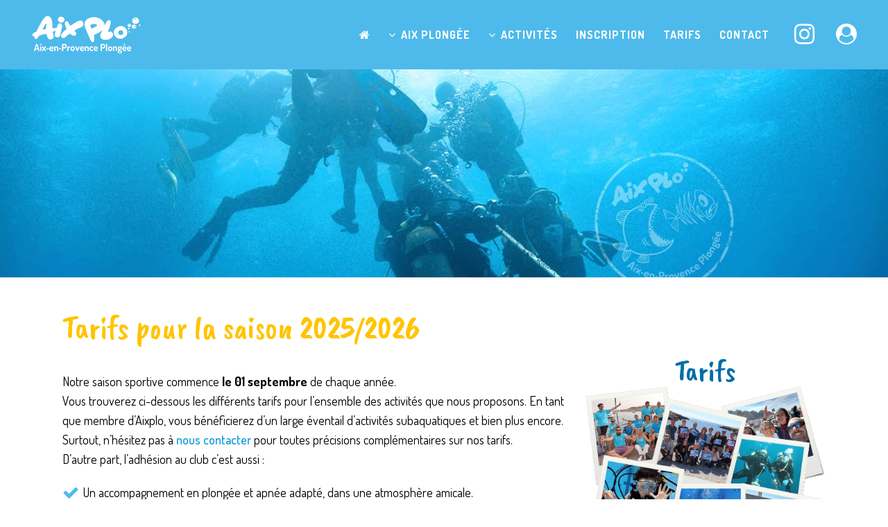

--- FILE ---
content_type: text/html; charset=UTF-8
request_url: https://aixplo.fr/?page_id=836
body_size: 30766
content:
	<!DOCTYPE html>
<html lang="fr-FR">
<head>
	<meta charset="UTF-8" />
	
				<meta name="viewport" content="width=device-width,initial-scale=1,user-scalable=no">
		
                            <meta name="description" content="Tous les tarifs club associatif AixPlo sur Aix-en-Provence Plongée, cotisation, licence, formations plongée et apnée, baptêmes de plongée, sortie en mer, assurance ...">
            
                            <meta name="keywords" content="AixPlo, AixPlo.fr, Aix en Provence, Aix-en-Provence, Club Subaquatique, Club associatif de plongée, plongée, plongée sous-marine, plongée scaphandre, club de plongée, plongée enfant, biologie sous-marine, RIFAP, RIFAA, Niveau 1, Niveau 2, Niveau 3, Niveau 4, Nitrox, Sports Sous-Marins, apnée, apnée statique, apnée dynamique, nage avec palme, cours de plongée, entrainement apnée, randonnée subaquatique, formations plongée, baptêmes, sortie en mer, FFESSM, CMAS, SSI, PADI, 5 stars, piscine Yves Blanc, piscine Claude Bollet, CSU piscine Aix, Piscine du centre sportif universitaire à Aix en Provence, plongée Marseille, photo sous-marine, vidéo sous-marine, plongée sportive, plongée nocturne, archéologie subaquatique, méditerranée, côte bleue, 13100, plongée Bouches-du-Rhône, Bouche du Rhône, loisirs subaquatiques, centre de plongée, diving center, scuba diving, snorkeling, plongée recycleur, plongée en bouteille, plongée épave, plongée réserves naturelles, plongée calanques, nos valeurs partage équité collaboration altruisme, plongeur de bronze, plongeur d&#039;argent, plongeur d&#039;or, plongeur autonome, PA12, PE40, PA20, PE60, PA40, initiateur plongée, E1, E2, monitorat fédéral 1er degré, monitorat fédéral 2ème degré, MF1, MF2, RIFA plongée, RIFA Apnée, nitrox élémentaire, nitrox confirmé, PB1, PB2, apnéiste piscine, apnéiste piscine confirmé, apnéiste en eau libre, apnéiste confirmé en eau libre, apnéiste expert en eau libre, guide de randonnée subaquatique, initiateur entraîneur, moniteur entraîneur fédéral 1er degré, moniteur entraîneur fédéral 2ème degré, MFE1, MFE2, 1 star, 2 stars, 3 stars, 4 stars, 5 stars, apnea, mer, océan, charte nationale du plongeur responsable, longitude181, protection de l&#039;environnement, faune et flore subaquatique, murène, congre, mérou, denty, sar, labre, nudibranche, poulpe, gorgone, corail rouge, posidonie, hyppocampe, anémone, baudroie, calmar, lièvre de mer, corb, rascasse, chapon, labre merle, castagnole, crénilabre, saupe, saint-pierre, apogon, spirographe, langouste, mostelle, cigale de mer, galathée, poisson lune, cernier, pélagie, maquereau, liche, thon, espadon, sériole, requin bleu, sardine, dauphin, cachalot, rorqual, globicéphale">
            
	<link rel="profile" href="http://gmpg.org/xfn/11" />
	<link rel="pingback" href="https://aixplo.fr/xmlrpc.php" />

	<meta name='robots' content='index, follow, max-image-preview:large, max-snippet:-1, max-video-preview:-1' />

	<!-- This site is optimized with the Yoast SEO plugin v26.8 - https://yoast.com/product/yoast-seo-wordpress/ -->
	<title>Tarifs AixPlo - Aix-en-Provence Plongée - AixPlo - Aix-en-Provence Plongée</title>
	<meta name="description" content="Détail de tous les tarifs et les activités proposées : Plongée, apnée, enfants, nitrox, piscine, formations et licences pour la saison 2023/2024" />
	<link rel="canonical" href="https://aixplo.fr/?page_id=836" />
	<meta property="og:locale" content="fr_FR" />
	<meta property="og:type" content="article" />
	<meta property="og:title" content="Tarifs AixPlo - Aix-en-Provence Plongée - AixPlo - Aix-en-Provence Plongée" />
	<meta property="og:description" content="Détail de tous les tarifs et les activités proposées : Plongée, apnée, enfants, nitrox, piscine, formations et licences pour la saison 2023/2024" />
	<meta property="og:url" content="https://aixplo.fr/?page_id=836" />
	<meta property="og:site_name" content="AixPlo - Aix-en-Provence Plongée" />
	<meta property="article:publisher" content="https://www.facebook.com/groups/616103478484270" />
	<meta property="article:modified_time" content="2025-07-11T05:55:39+00:00" />
	<meta property="og:image" content="https://aixplo.fr/wp-content/uploads/Agence-Nationale-du-Sport.jpg" />
	<meta property="og:image:width" content="300" />
	<meta property="og:image:height" content="168" />
	<meta property="og:image:type" content="image/jpeg" />
	<meta name="twitter:card" content="summary_large_image" />
	<meta name="twitter:site" content="@AixPlo_Plongee" />
	<meta name="twitter:label1" content="Durée de lecture estimée" />
	<meta name="twitter:data1" content="4 minutes" />
	<script type="application/ld+json" class="yoast-schema-graph">{"@context":"https://schema.org","@graph":[{"@type":"WebPage","@id":"https://aixplo.fr/?page_id=836","url":"https://aixplo.fr/?page_id=836","name":"Tarifs AixPlo - Aix-en-Provence Plongée - AixPlo - Aix-en-Provence Plongée","isPartOf":{"@id":"https://www.aixplo.fr/#website"},"primaryImageOfPage":{"@id":"https://aixplo.fr/?page_id=836#primaryimage"},"image":{"@id":"https://aixplo.fr/?page_id=836#primaryimage"},"thumbnailUrl":"https://aixplo.fr/wp-content/uploads/Agence-Nationale-du-Sport.jpg","datePublished":"2020-03-24T16:21:17+00:00","dateModified":"2025-07-11T05:55:39+00:00","description":"Détail de tous les tarifs et les activités proposées : Plongée, apnée, enfants, nitrox, piscine, formations et licences pour la saison 2023/2024","breadcrumb":{"@id":"https://aixplo.fr/?page_id=836#breadcrumb"},"inLanguage":"fr-FR","potentialAction":[{"@type":"ReadAction","target":["https://aixplo.fr/?page_id=836"]}]},{"@type":"ImageObject","inLanguage":"fr-FR","@id":"https://aixplo.fr/?page_id=836#primaryimage","url":"https://aixplo.fr/wp-content/uploads/Agence-Nationale-du-Sport.jpg","contentUrl":"https://aixplo.fr/wp-content/uploads/Agence-Nationale-du-Sport.jpg","width":300,"height":168,"caption":"Participe au financement de nos formations"},{"@type":"BreadcrumbList","@id":"https://aixplo.fr/?page_id=836#breadcrumb","itemListElement":[{"@type":"ListItem","position":1,"name":"Accueil","item":"https://www.aixplo.fr/"},{"@type":"ListItem","position":2,"name":"Tarifs AixPlo &#8211; Aix-en-Provence Plongée"}]},{"@type":"WebSite","@id":"https://www.aixplo.fr/#website","url":"https://www.aixplo.fr/","name":"AixPlo - Aix-en-Provence Plongée","description":"","publisher":{"@id":"https://www.aixplo.fr/#organization"},"potentialAction":[{"@type":"SearchAction","target":{"@type":"EntryPoint","urlTemplate":"https://www.aixplo.fr/?s={search_term_string}"},"query-input":{"@type":"PropertyValueSpecification","valueRequired":true,"valueName":"search_term_string"}}],"inLanguage":"fr-FR"},{"@type":"Organization","@id":"https://www.aixplo.fr/#organization","name":"AixPlo Aix-en-Provence Plongée","url":"https://www.aixplo.fr/","logo":{"@type":"ImageObject","inLanguage":"fr-FR","@id":"https://www.aixplo.fr/#/schema/logo/image/","url":"https://aixplo.fr/wp-content/uploads/logo_aixplo.png","contentUrl":"https://aixplo.fr/wp-content/uploads/logo_aixplo.png","width":300,"height":300,"caption":"AixPlo Aix-en-Provence Plongée"},"image":{"@id":"https://www.aixplo.fr/#/schema/logo/image/"},"sameAs":["https://www.facebook.com/groups/616103478484270","https://x.com/AixPlo_Plongee","https://www.instagram.com/aixplo.asso","https://www.youtube.com/channel/UCgGbHJPu2zRfOyX09x-v16Q"]}]}</script>
	<!-- / Yoast SEO plugin. -->


<link rel='dns-prefetch' href='//fonts.googleapis.com' />
<link rel='dns-prefetch' href='//maxcdn.bootstrapcdn.com' />
<link rel="alternate" type="application/rss+xml" title="AixPlo - Aix-en-Provence Plongée &raquo; Flux" href="https://aixplo.fr/?feed=rss2" />
<link rel="alternate" type="application/rss+xml" title="AixPlo - Aix-en-Provence Plongée &raquo; Flux des commentaires" href="https://aixplo.fr/?feed=comments-rss2" />
<link rel="alternate" title="oEmbed (JSON)" type="application/json+oembed" href="https://aixplo.fr/index.php?rest_route=%2Foembed%2F1.0%2Fembed&#038;url=https%3A%2F%2Faixplo.fr%2F%3Fpage_id%3D836" />
<link rel="alternate" title="oEmbed (XML)" type="text/xml+oembed" href="https://aixplo.fr/index.php?rest_route=%2Foembed%2F1.0%2Fembed&#038;url=https%3A%2F%2Faixplo.fr%2F%3Fpage_id%3D836&#038;format=xml" />
		<!-- This site uses the Google Analytics by MonsterInsights plugin v8.23.1 - Using Analytics tracking - https://www.monsterinsights.com/ -->
							<script src="//www.googletagmanager.com/gtag/js?id=G-P3C23JZQY6"  data-cfasync="false" data-wpfc-render="false" type="text/javascript" async></script>
			<script data-cfasync="false" data-wpfc-render="false" type="text/javascript">
				var mi_version = '8.23.1';
				var mi_track_user = true;
				var mi_no_track_reason = '';
				
								var disableStrs = [
										'ga-disable-G-P3C23JZQY6',
									];

				/* Function to detect opted out users */
				function __gtagTrackerIsOptedOut() {
					for (var index = 0; index < disableStrs.length; index++) {
						if (document.cookie.indexOf(disableStrs[index] + '=true') > -1) {
							return true;
						}
					}

					return false;
				}

				/* Disable tracking if the opt-out cookie exists. */
				if (__gtagTrackerIsOptedOut()) {
					for (var index = 0; index < disableStrs.length; index++) {
						window[disableStrs[index]] = true;
					}
				}

				/* Opt-out function */
				function __gtagTrackerOptout() {
					for (var index = 0; index < disableStrs.length; index++) {
						document.cookie = disableStrs[index] + '=true; expires=Thu, 31 Dec 2099 23:59:59 UTC; path=/';
						window[disableStrs[index]] = true;
					}
				}

				if ('undefined' === typeof gaOptout) {
					function gaOptout() {
						__gtagTrackerOptout();
					}
				}
								window.dataLayer = window.dataLayer || [];

				window.MonsterInsightsDualTracker = {
					helpers: {},
					trackers: {},
				};
				if (mi_track_user) {
					function __gtagDataLayer() {
						dataLayer.push(arguments);
					}

					function __gtagTracker(type, name, parameters) {
						if (!parameters) {
							parameters = {};
						}

						if (parameters.send_to) {
							__gtagDataLayer.apply(null, arguments);
							return;
						}

						if (type === 'event') {
														parameters.send_to = monsterinsights_frontend.v4_id;
							var hookName = name;
							if (typeof parameters['event_category'] !== 'undefined') {
								hookName = parameters['event_category'] + ':' + name;
							}

							if (typeof MonsterInsightsDualTracker.trackers[hookName] !== 'undefined') {
								MonsterInsightsDualTracker.trackers[hookName](parameters);
							} else {
								__gtagDataLayer('event', name, parameters);
							}
							
						} else {
							__gtagDataLayer.apply(null, arguments);
						}
					}

					__gtagTracker('js', new Date());
					__gtagTracker('set', {
						'developer_id.dZGIzZG': true,
											});
										__gtagTracker('config', 'G-P3C23JZQY6', {"forceSSL":"true","link_attribution":"true"} );
															window.gtag = __gtagTracker;										(function () {
						/* https://developers.google.com/analytics/devguides/collection/analyticsjs/ */
						/* ga and __gaTracker compatibility shim. */
						var noopfn = function () {
							return null;
						};
						var newtracker = function () {
							return new Tracker();
						};
						var Tracker = function () {
							return null;
						};
						var p = Tracker.prototype;
						p.get = noopfn;
						p.set = noopfn;
						p.send = function () {
							var args = Array.prototype.slice.call(arguments);
							args.unshift('send');
							__gaTracker.apply(null, args);
						};
						var __gaTracker = function () {
							var len = arguments.length;
							if (len === 0) {
								return;
							}
							var f = arguments[len - 1];
							if (typeof f !== 'object' || f === null || typeof f.hitCallback !== 'function') {
								if ('send' === arguments[0]) {
									var hitConverted, hitObject = false, action;
									if ('event' === arguments[1]) {
										if ('undefined' !== typeof arguments[3]) {
											hitObject = {
												'eventAction': arguments[3],
												'eventCategory': arguments[2],
												'eventLabel': arguments[4],
												'value': arguments[5] ? arguments[5] : 1,
											}
										}
									}
									if ('pageview' === arguments[1]) {
										if ('undefined' !== typeof arguments[2]) {
											hitObject = {
												'eventAction': 'page_view',
												'page_path': arguments[2],
											}
										}
									}
									if (typeof arguments[2] === 'object') {
										hitObject = arguments[2];
									}
									if (typeof arguments[5] === 'object') {
										Object.assign(hitObject, arguments[5]);
									}
									if ('undefined' !== typeof arguments[1].hitType) {
										hitObject = arguments[1];
										if ('pageview' === hitObject.hitType) {
											hitObject.eventAction = 'page_view';
										}
									}
									if (hitObject) {
										action = 'timing' === arguments[1].hitType ? 'timing_complete' : hitObject.eventAction;
										hitConverted = mapArgs(hitObject);
										__gtagTracker('event', action, hitConverted);
									}
								}
								return;
							}

							function mapArgs(args) {
								var arg, hit = {};
								var gaMap = {
									'eventCategory': 'event_category',
									'eventAction': 'event_action',
									'eventLabel': 'event_label',
									'eventValue': 'event_value',
									'nonInteraction': 'non_interaction',
									'timingCategory': 'event_category',
									'timingVar': 'name',
									'timingValue': 'value',
									'timingLabel': 'event_label',
									'page': 'page_path',
									'location': 'page_location',
									'title': 'page_title',
									'referrer' : 'page_referrer',
								};
								for (arg in args) {
																		if (!(!args.hasOwnProperty(arg) || !gaMap.hasOwnProperty(arg))) {
										hit[gaMap[arg]] = args[arg];
									} else {
										hit[arg] = args[arg];
									}
								}
								return hit;
							}

							try {
								f.hitCallback();
							} catch (ex) {
							}
						};
						__gaTracker.create = newtracker;
						__gaTracker.getByName = newtracker;
						__gaTracker.getAll = function () {
							return [];
						};
						__gaTracker.remove = noopfn;
						__gaTracker.loaded = true;
						window['__gaTracker'] = __gaTracker;
					})();
									} else {
										console.log("");
					(function () {
						function __gtagTracker() {
							return null;
						}

						window['__gtagTracker'] = __gtagTracker;
						window['gtag'] = __gtagTracker;
					})();
									}
			</script>
				<!-- / Google Analytics by MonsterInsights -->
		<style id='wp-img-auto-sizes-contain-inline-css' type='text/css'>
img:is([sizes=auto i],[sizes^="auto," i]){contain-intrinsic-size:3000px 1500px}
/*# sourceURL=wp-img-auto-sizes-contain-inline-css */
</style>
<link rel='stylesheet' id='hfe-widgets-style-css' href='https://aixplo.fr/wp-content/plugins/header-footer-elementor/inc/widgets-css/frontend.css?ver=1.6.23' type='text/css' media='all' />
<link rel='stylesheet' id='sbi_styles-css' href='https://aixplo.fr/wp-content/plugins/instagram-feed/css/sbi-styles.min.css?ver=6.10.0' type='text/css' media='all' />
<link rel='stylesheet' id='layerslider-css' href='https://aixplo.fr/wp-content/plugins/LayerSlider/static/layerslider/css/layerslider.css?ver=6.10.0' type='text/css' media='all' />
<style id='wp-emoji-styles-inline-css' type='text/css'>

	img.wp-smiley, img.emoji {
		display: inline !important;
		border: none !important;
		box-shadow: none !important;
		height: 1em !important;
		width: 1em !important;
		margin: 0 0.07em !important;
		vertical-align: -0.1em !important;
		background: none !important;
		padding: 0 !important;
	}
/*# sourceURL=wp-emoji-styles-inline-css */
</style>
<link rel='stylesheet' id='wp-block-library-css' href='https://aixplo.fr/wp-includes/css/dist/block-library/style.min.css?ver=6.9' type='text/css' media='all' />
<style id='global-styles-inline-css' type='text/css'>
:root{--wp--preset--aspect-ratio--square: 1;--wp--preset--aspect-ratio--4-3: 4/3;--wp--preset--aspect-ratio--3-4: 3/4;--wp--preset--aspect-ratio--3-2: 3/2;--wp--preset--aspect-ratio--2-3: 2/3;--wp--preset--aspect-ratio--16-9: 16/9;--wp--preset--aspect-ratio--9-16: 9/16;--wp--preset--color--black: #000000;--wp--preset--color--cyan-bluish-gray: #abb8c3;--wp--preset--color--white: #ffffff;--wp--preset--color--pale-pink: #f78da7;--wp--preset--color--vivid-red: #cf2e2e;--wp--preset--color--luminous-vivid-orange: #ff6900;--wp--preset--color--luminous-vivid-amber: #fcb900;--wp--preset--color--light-green-cyan: #7bdcb5;--wp--preset--color--vivid-green-cyan: #00d084;--wp--preset--color--pale-cyan-blue: #8ed1fc;--wp--preset--color--vivid-cyan-blue: #0693e3;--wp--preset--color--vivid-purple: #9b51e0;--wp--preset--gradient--vivid-cyan-blue-to-vivid-purple: linear-gradient(135deg,rgb(6,147,227) 0%,rgb(155,81,224) 100%);--wp--preset--gradient--light-green-cyan-to-vivid-green-cyan: linear-gradient(135deg,rgb(122,220,180) 0%,rgb(0,208,130) 100%);--wp--preset--gradient--luminous-vivid-amber-to-luminous-vivid-orange: linear-gradient(135deg,rgb(252,185,0) 0%,rgb(255,105,0) 100%);--wp--preset--gradient--luminous-vivid-orange-to-vivid-red: linear-gradient(135deg,rgb(255,105,0) 0%,rgb(207,46,46) 100%);--wp--preset--gradient--very-light-gray-to-cyan-bluish-gray: linear-gradient(135deg,rgb(238,238,238) 0%,rgb(169,184,195) 100%);--wp--preset--gradient--cool-to-warm-spectrum: linear-gradient(135deg,rgb(74,234,220) 0%,rgb(151,120,209) 20%,rgb(207,42,186) 40%,rgb(238,44,130) 60%,rgb(251,105,98) 80%,rgb(254,248,76) 100%);--wp--preset--gradient--blush-light-purple: linear-gradient(135deg,rgb(255,206,236) 0%,rgb(152,150,240) 100%);--wp--preset--gradient--blush-bordeaux: linear-gradient(135deg,rgb(254,205,165) 0%,rgb(254,45,45) 50%,rgb(107,0,62) 100%);--wp--preset--gradient--luminous-dusk: linear-gradient(135deg,rgb(255,203,112) 0%,rgb(199,81,192) 50%,rgb(65,88,208) 100%);--wp--preset--gradient--pale-ocean: linear-gradient(135deg,rgb(255,245,203) 0%,rgb(182,227,212) 50%,rgb(51,167,181) 100%);--wp--preset--gradient--electric-grass: linear-gradient(135deg,rgb(202,248,128) 0%,rgb(113,206,126) 100%);--wp--preset--gradient--midnight: linear-gradient(135deg,rgb(2,3,129) 0%,rgb(40,116,252) 100%);--wp--preset--font-size--small: 13px;--wp--preset--font-size--medium: 20px;--wp--preset--font-size--large: 36px;--wp--preset--font-size--x-large: 42px;--wp--preset--spacing--20: 0.44rem;--wp--preset--spacing--30: 0.67rem;--wp--preset--spacing--40: 1rem;--wp--preset--spacing--50: 1.5rem;--wp--preset--spacing--60: 2.25rem;--wp--preset--spacing--70: 3.38rem;--wp--preset--spacing--80: 5.06rem;--wp--preset--shadow--natural: 6px 6px 9px rgba(0, 0, 0, 0.2);--wp--preset--shadow--deep: 12px 12px 50px rgba(0, 0, 0, 0.4);--wp--preset--shadow--sharp: 6px 6px 0px rgba(0, 0, 0, 0.2);--wp--preset--shadow--outlined: 6px 6px 0px -3px rgb(255, 255, 255), 6px 6px rgb(0, 0, 0);--wp--preset--shadow--crisp: 6px 6px 0px rgb(0, 0, 0);}:where(.is-layout-flex){gap: 0.5em;}:where(.is-layout-grid){gap: 0.5em;}body .is-layout-flex{display: flex;}.is-layout-flex{flex-wrap: wrap;align-items: center;}.is-layout-flex > :is(*, div){margin: 0;}body .is-layout-grid{display: grid;}.is-layout-grid > :is(*, div){margin: 0;}:where(.wp-block-columns.is-layout-flex){gap: 2em;}:where(.wp-block-columns.is-layout-grid){gap: 2em;}:where(.wp-block-post-template.is-layout-flex){gap: 1.25em;}:where(.wp-block-post-template.is-layout-grid){gap: 1.25em;}.has-black-color{color: var(--wp--preset--color--black) !important;}.has-cyan-bluish-gray-color{color: var(--wp--preset--color--cyan-bluish-gray) !important;}.has-white-color{color: var(--wp--preset--color--white) !important;}.has-pale-pink-color{color: var(--wp--preset--color--pale-pink) !important;}.has-vivid-red-color{color: var(--wp--preset--color--vivid-red) !important;}.has-luminous-vivid-orange-color{color: var(--wp--preset--color--luminous-vivid-orange) !important;}.has-luminous-vivid-amber-color{color: var(--wp--preset--color--luminous-vivid-amber) !important;}.has-light-green-cyan-color{color: var(--wp--preset--color--light-green-cyan) !important;}.has-vivid-green-cyan-color{color: var(--wp--preset--color--vivid-green-cyan) !important;}.has-pale-cyan-blue-color{color: var(--wp--preset--color--pale-cyan-blue) !important;}.has-vivid-cyan-blue-color{color: var(--wp--preset--color--vivid-cyan-blue) !important;}.has-vivid-purple-color{color: var(--wp--preset--color--vivid-purple) !important;}.has-black-background-color{background-color: var(--wp--preset--color--black) !important;}.has-cyan-bluish-gray-background-color{background-color: var(--wp--preset--color--cyan-bluish-gray) !important;}.has-white-background-color{background-color: var(--wp--preset--color--white) !important;}.has-pale-pink-background-color{background-color: var(--wp--preset--color--pale-pink) !important;}.has-vivid-red-background-color{background-color: var(--wp--preset--color--vivid-red) !important;}.has-luminous-vivid-orange-background-color{background-color: var(--wp--preset--color--luminous-vivid-orange) !important;}.has-luminous-vivid-amber-background-color{background-color: var(--wp--preset--color--luminous-vivid-amber) !important;}.has-light-green-cyan-background-color{background-color: var(--wp--preset--color--light-green-cyan) !important;}.has-vivid-green-cyan-background-color{background-color: var(--wp--preset--color--vivid-green-cyan) !important;}.has-pale-cyan-blue-background-color{background-color: var(--wp--preset--color--pale-cyan-blue) !important;}.has-vivid-cyan-blue-background-color{background-color: var(--wp--preset--color--vivid-cyan-blue) !important;}.has-vivid-purple-background-color{background-color: var(--wp--preset--color--vivid-purple) !important;}.has-black-border-color{border-color: var(--wp--preset--color--black) !important;}.has-cyan-bluish-gray-border-color{border-color: var(--wp--preset--color--cyan-bluish-gray) !important;}.has-white-border-color{border-color: var(--wp--preset--color--white) !important;}.has-pale-pink-border-color{border-color: var(--wp--preset--color--pale-pink) !important;}.has-vivid-red-border-color{border-color: var(--wp--preset--color--vivid-red) !important;}.has-luminous-vivid-orange-border-color{border-color: var(--wp--preset--color--luminous-vivid-orange) !important;}.has-luminous-vivid-amber-border-color{border-color: var(--wp--preset--color--luminous-vivid-amber) !important;}.has-light-green-cyan-border-color{border-color: var(--wp--preset--color--light-green-cyan) !important;}.has-vivid-green-cyan-border-color{border-color: var(--wp--preset--color--vivid-green-cyan) !important;}.has-pale-cyan-blue-border-color{border-color: var(--wp--preset--color--pale-cyan-blue) !important;}.has-vivid-cyan-blue-border-color{border-color: var(--wp--preset--color--vivid-cyan-blue) !important;}.has-vivid-purple-border-color{border-color: var(--wp--preset--color--vivid-purple) !important;}.has-vivid-cyan-blue-to-vivid-purple-gradient-background{background: var(--wp--preset--gradient--vivid-cyan-blue-to-vivid-purple) !important;}.has-light-green-cyan-to-vivid-green-cyan-gradient-background{background: var(--wp--preset--gradient--light-green-cyan-to-vivid-green-cyan) !important;}.has-luminous-vivid-amber-to-luminous-vivid-orange-gradient-background{background: var(--wp--preset--gradient--luminous-vivid-amber-to-luminous-vivid-orange) !important;}.has-luminous-vivid-orange-to-vivid-red-gradient-background{background: var(--wp--preset--gradient--luminous-vivid-orange-to-vivid-red) !important;}.has-very-light-gray-to-cyan-bluish-gray-gradient-background{background: var(--wp--preset--gradient--very-light-gray-to-cyan-bluish-gray) !important;}.has-cool-to-warm-spectrum-gradient-background{background: var(--wp--preset--gradient--cool-to-warm-spectrum) !important;}.has-blush-light-purple-gradient-background{background: var(--wp--preset--gradient--blush-light-purple) !important;}.has-blush-bordeaux-gradient-background{background: var(--wp--preset--gradient--blush-bordeaux) !important;}.has-luminous-dusk-gradient-background{background: var(--wp--preset--gradient--luminous-dusk) !important;}.has-pale-ocean-gradient-background{background: var(--wp--preset--gradient--pale-ocean) !important;}.has-electric-grass-gradient-background{background: var(--wp--preset--gradient--electric-grass) !important;}.has-midnight-gradient-background{background: var(--wp--preset--gradient--midnight) !important;}.has-small-font-size{font-size: var(--wp--preset--font-size--small) !important;}.has-medium-font-size{font-size: var(--wp--preset--font-size--medium) !important;}.has-large-font-size{font-size: var(--wp--preset--font-size--large) !important;}.has-x-large-font-size{font-size: var(--wp--preset--font-size--x-large) !important;}
/*# sourceURL=global-styles-inline-css */
</style>

<style id='classic-theme-styles-inline-css' type='text/css'>
/*! This file is auto-generated */
.wp-block-button__link{color:#fff;background-color:#32373c;border-radius:9999px;box-shadow:none;text-decoration:none;padding:calc(.667em + 2px) calc(1.333em + 2px);font-size:1.125em}.wp-block-file__button{background:#32373c;color:#fff;text-decoration:none}
/*# sourceURL=/wp-includes/css/classic-themes.min.css */
</style>
<link rel='stylesheet' id='contact-form-7-css' href='https://aixplo.fr/wp-content/plugins/contact-form-7/includes/css/styles.css?ver=6.1.4' type='text/css' media='all' />
<link rel='stylesheet' id='rs-plugin-settings-css' href='https://aixplo.fr/wp-content/plugins/revslider/public/assets/css/rs6.css?ver=6.1.8' type='text/css' media='all' />
<style id='rs-plugin-settings-inline-css' type='text/css'>
#rs-demo-id {}
/*# sourceURL=rs-plugin-settings-inline-css */
</style>
<link rel='stylesheet' id='hfe-style-css' href='https://aixplo.fr/wp-content/plugins/header-footer-elementor/assets/css/header-footer-elementor.css?ver=1.6.23' type='text/css' media='all' />
<link rel='stylesheet' id='elementor-icons-css' href='https://aixplo.fr/wp-content/plugins/elementor/assets/lib/eicons/css/elementor-icons.min.css?ver=5.25.0' type='text/css' media='all' />
<link rel='stylesheet' id='elementor-frontend-css' href='https://aixplo.fr/wp-content/plugins/elementor/assets/css/frontend.min.css?ver=3.18.3' type='text/css' media='all' />
<link rel='stylesheet' id='swiper-css' href='https://aixplo.fr/wp-content/plugins/elementor/assets/lib/swiper/css/swiper.min.css?ver=5.3.6' type='text/css' media='all' />
<link rel='stylesheet' id='elementor-post-466-css' href='https://aixplo.fr/wp-content/uploads/elementor/css/post-466.css?ver=1704570848' type='text/css' media='all' />
<link rel='stylesheet' id='cffstyles-css' href='https://aixplo.fr/wp-content/plugins/custom-facebook-feed/assets/css/cff-style.min.css?ver=4.2.1' type='text/css' media='all' />
<link rel='stylesheet' id='sbistyles-css' href='https://aixplo.fr/wp-content/plugins/instagram-feed/css/sbi-styles.min.css?ver=6.10.0' type='text/css' media='all' />
<link rel='stylesheet' id='mediaelement-css' href='https://aixplo.fr/wp-includes/js/mediaelement/mediaelementplayer-legacy.min.css?ver=4.2.17' type='text/css' media='all' />
<link rel='stylesheet' id='wp-mediaelement-css' href='https://aixplo.fr/wp-includes/js/mediaelement/wp-mediaelement.min.css?ver=6.9' type='text/css' media='all' />
<link rel='stylesheet' id='bridge-default-style-css' href='https://aixplo.fr/wp-content/themes/bridge/style.css?ver=6.9' type='text/css' media='all' />
<link rel='stylesheet' id='bridge-qode-font_awesome-css' href='https://aixplo.fr/wp-content/themes/bridge/css/font-awesome/css/font-awesome.min.css?ver=6.9' type='text/css' media='all' />
<link rel='stylesheet' id='bridge-qode-font_elegant-css' href='https://aixplo.fr/wp-content/themes/bridge/css/elegant-icons/style.min.css?ver=6.9' type='text/css' media='all' />
<link rel='stylesheet' id='bridge-qode-linea_icons-css' href='https://aixplo.fr/wp-content/themes/bridge/css/linea-icons/style.css?ver=6.9' type='text/css' media='all' />
<link rel='stylesheet' id='bridge-qode-dripicons-css' href='https://aixplo.fr/wp-content/themes/bridge/css/dripicons/dripicons.css?ver=6.9' type='text/css' media='all' />
<link rel='stylesheet' id='bridge-qode-kiko-css' href='https://aixplo.fr/wp-content/themes/bridge/css/kiko/kiko-all.css?ver=6.9' type='text/css' media='all' />
<link rel='stylesheet' id='bridge-stylesheet-css' href='https://aixplo.fr/wp-content/themes/bridge/css/stylesheet.min.css?ver=6.9' type='text/css' media='all' />
<style id='bridge-stylesheet-inline-css' type='text/css'>
   .page-id-836.disabled_footer_top .footer_top_holder, .page-id-836.disabled_footer_bottom .footer_bottom_holder { display: none;}


/*# sourceURL=bridge-stylesheet-inline-css */
</style>
<link rel='stylesheet' id='bridge-print-css' href='https://aixplo.fr/wp-content/themes/bridge/css/print.css?ver=6.9' type='text/css' media='all' />
<link rel='stylesheet' id='bridge-style-dynamic-css' href='https://aixplo.fr/wp-content/themes/bridge/css/style_dynamic.css?ver=1720505046' type='text/css' media='all' />
<link rel='stylesheet' id='bridge-responsive-css' href='https://aixplo.fr/wp-content/themes/bridge/css/responsive.min.css?ver=6.9' type='text/css' media='all' />
<link rel='stylesheet' id='bridge-style-dynamic-responsive-css' href='https://aixplo.fr/wp-content/themes/bridge/css/style_dynamic_responsive.css?ver=1720505046' type='text/css' media='all' />
<style id='bridge-style-dynamic-responsive-inline-css' type='text/css'>
//////////////////////////////////* ACTUALITES ET BLOG */

.q_masonry_blog {
    margin-bottom: 20px;
}
.q_masonry_blog article .q_masonry_blog_post_info {
    margin: 15px 0 0;
    font-size: 20px;
    font-weight: 700;
    color: #0098d6;
}
.q_masonry_blog_post_text {
    border-style: solid;
    border-width: 1px;
    border-color: #f2f2f2;
    border-top-width: 0px;
    border-radius: 0 0 8px 8px;
}
.q_masonry_blog_post_image img {
    border-radius: 8px 8px 8px 8px;
}
.post_image img, .blog_holder article .post_image>a {
    border-radius: 8px 8px 8px 8px;
}
.single_tags h5  {
    color: #555555;
    font-size: 18px;
    line-height: 25px;
    font-style: normal;
    font-weight: 400;
}

.titre_aixplo {
    color: #ffc400;
    font-family: Satisfy;
    font-size: 40px;
    line-height: 40px;
}

.wp-block-gallery.is-cropped .blocks-gallery-item img {
    border-radius: 8px 8px 8px 8px;
}



//////////////////////////////////* DIVERS SITE WEB */

.qode-banner .qode-banner-content{
    transition: all 0.3s ease;
}
.qode-banner:hover .qode-banner-content{
    opacity: 1;
    background-color: transparent;
}
.qode-banner {
    border-radius: 8px 8px 8px 8px;
}

.qode_carousels .slides img {
    width: auto;
    height: 90px;
    margin: 0 auto;
}
.drop_down .second .inner ul {
    border-radius: 0px 0px 8px 8px;
}
.inner {
    opacity: 0.85;
}
.footer_top_holder {
    background-size: auto !important;
    background-position-y: 100px !important;
    background-position-x: 10% !important;
}
.qode-instagram-feed.qodef-scale-with-light-overlay a {
    border-radius: 8px 8px 8px 8px;
}




.wpcf7 form.wpcf7-form p  {
margin-bottom: 10px;
}

input[type="file" i] {
    margin: 10px 10px 10px 10px;
    color: #000000;
    font-family: 'Dosis', sans-serif;
    background-color: #e1f4ff;
    border: 1px solid #9cdcff;
    font-size: 14px;
    border-radius: 8px;
    -moz-border-radius: 8px;
    -webkit-border-radius: 8px;
    padding-top: 12px;
    padding-bottom: 12px;
    padding-left: 18px;
    margin-top: 10px;
    margin-bottom: 10px;
    display: block;
    margin: 5px 0 0;
    outline: 0;
    resize: none;
    font-size: 13px;
    line-height: 17px;
}
span.wpcf7-list-item {
    display: block;
    margin: 0 0 0 0;
    padding-bottom: 12px;
}
.wpcf7-checkbox {
    margin: 10px 10px 10px 10px;
    color: #000000;
    font-family: 'Dosis', sans-serif;
    background-color: #ffffff;
    border: 1px solid #4ebaeb;
    font-size: 16px;
    font-style: normal;
    font-weight: 500;
    border-radius: 8px;
    -moz-border-radius: 8px;
    -webkit-border-radius: 8px;
    padding-top: 12px;
    padding-right: 18px;
    padding-bottom: 4px;
    padding-left: 18px;
    margin-top: 10px;
    margin-bottom: 10px;
    display: block;
    margin: 5px 0 0;
    outline: 0;
    resize: none;
    font-size: 16px;
    line-height: 17px;
}
span.wpcf7-list-item-label {
    vertical-align: -webkit-baseline-middle;
}
 input[type=checkbox] {
    -webkit-appearance: none;
    -moz-appearance: none;
    -o-appearance: none;
    width:20px;
    height:20px;
    vertical-align: middle;
    appearance: none;
    border: 2px solid #9cdcff;
    border-radius: 10px;
    outline: none;
    background-color: #ffffff;
    cursor: pointer;
}
input:hover[type=checkbox] {
    border-color: #0B76EF;
}
input:checked[type=checkbox] {
    border: 2px solid #0098d6;
    background-color: #0098d6;
}
span.wpcf7-not-valid-tip {
    font-size: 11px;
}
.wpcf7-response-output  {
    border: 1px solid #ff0000;
    border-radius: 8px 8px 8px 8px;
    margin-top: 10px;
}
div.wpcf7-response-output.wpcf7-validation-errors {
    background-color: #ff0000;
    text-align: center;
}
div.wpcf7-response-output.wpcf7-mail-sent-ok {
    background-color: #4ebaeb;
    text-align: center;
}
.wpcf7-spam-blocked {
    background-color: #ff0000;
    text-align: center;
}


//////////////////////////////////* FORMULAIRE INSCRIPTION SUR DEUX COLONNES */

#formulaire-responsive {
	max-width:100%;
	margin:0 auto;
        width:100%;
}
.rang-form {
	width: 100%;
}
.demi-colonne, .colonne {
	float: left;
	position: relative;
	padding: 0.65rem;
	width:100%;
	-webkit-box-sizing: border-box;
    -moz-box-sizing: border-box;
    box-sizing: border-box;
}
.clearfix:after {
	content: "";
	display: table;
	clear: both;
}

/**---------------- Media query ----------------**/
@media only screen and (min-width: 48em) { 
	.demi-colonne {
		width: 49%;
	}
}


//////////////////////////////////* SIDE AREA ICON */

.fa-user-circle {
    transition: color .3s ease-out;
}

.fa-user-circle:hover {
    color: #ffc400;
    transition: color .3s ease-out;
}


//////////////////////////////////* SIDE AREA MEMBERS */

.side_menu {
  overflow: auto!important;
  direction: rtl;
}

.side_menu .widget {
  direction: ltr!important;
}

.section.side_menu.right { 
    overflow-y: auto;
}

@media screen and (max-width: 768px) {
    section.side_menu {
    overflow: auto !important;
    direction: ltr !important;
    overflow-y: auto;
}





/*# sourceURL=bridge-style-dynamic-responsive-inline-css */
</style>
<link rel='stylesheet' id='js_composer_front-css' href='https://aixplo.fr/wp-content/plugins/js_composer/assets/css/js_composer.min.css?ver=6.1' type='text/css' media='all' />
<link rel='stylesheet' id='bridge-style-handle-google-fonts-css' href='https://fonts.googleapis.com/css?family=Raleway%3A100%2C200%2C300%2C400%2C500%2C600%2C700%2C800%2C900%2C100italic%2C300italic%2C400italic%2C700italic%7CCaveat+Brush%3A100%2C200%2C300%2C400%2C500%2C600%2C700%2C800%2C900%2C100italic%2C300italic%2C400italic%2C700italic%7CDosis%3A100%2C200%2C300%2C400%2C500%2C600%2C700%2C800%2C900%2C100italic%2C300italic%2C400italic%2C700italic%7COpen+Sans%3A100%2C200%2C300%2C400%2C500%2C600%2C700%2C800%2C900%2C100italic%2C300italic%2C400italic%2C700italic%7CSatisfy%3A100%2C200%2C300%2C400%2C500%2C600%2C700%2C800%2C900%2C100italic%2C300italic%2C400italic%2C700italic&#038;subset=latin%2Clatin-ext&#038;ver=1.0.0' type='text/css' media='all' />
<link rel='stylesheet' id='bridge-core-dashboard-style-css' href='https://aixplo.fr/wp-content/plugins/bridge-core/modules/core-dashboard/assets/css/core-dashboard.min.css?ver=6.9' type='text/css' media='all' />
<link rel='stylesheet' id='cff-css' href='https://aixplo.fr/wp-content/plugins/custom-facebook-feed/assets/css/cff-style.min.css?ver=4.2.1' type='text/css' media='all' />
<link rel='stylesheet' id='sb-font-awesome-css' href='https://maxcdn.bootstrapcdn.com/font-awesome/4.7.0/css/font-awesome.min.css?ver=6.9' type='text/css' media='all' />
<link rel='stylesheet' id='google-fonts-1-css' href='https://fonts.googleapis.com/css?family=Roboto%3A100%2C100italic%2C200%2C200italic%2C300%2C300italic%2C400%2C400italic%2C500%2C500italic%2C600%2C600italic%2C700%2C700italic%2C800%2C800italic%2C900%2C900italic%7CRoboto+Slab%3A100%2C100italic%2C200%2C200italic%2C300%2C300italic%2C400%2C400italic%2C500%2C500italic%2C600%2C600italic%2C700%2C700italic%2C800%2C800italic%2C900%2C900italic&#038;display=swap&#038;ver=6.9' type='text/css' media='all' />
<link rel="preconnect" href="https://fonts.gstatic.com/" crossorigin><script type="text/javascript" id="layerslider-greensock-js-extra">
/* <![CDATA[ */
var LS_Meta = {"v":"6.10.0"};
//# sourceURL=layerslider-greensock-js-extra
/* ]]> */
</script>
<script type="text/javascript" src="https://aixplo.fr/wp-content/plugins/LayerSlider/static/layerslider/js/greensock.js?ver=1.19.0" id="layerslider-greensock-js"></script>
<script type="text/javascript" src="https://aixplo.fr/wp-includes/js/jquery/jquery.min.js?ver=3.7.1" id="jquery-core-js"></script>
<script type="text/javascript" src="https://aixplo.fr/wp-includes/js/jquery/jquery-migrate.min.js?ver=3.4.1" id="jquery-migrate-js"></script>
<script type="text/javascript" src="https://aixplo.fr/wp-content/plugins/LayerSlider/static/layerslider/js/layerslider.kreaturamedia.jquery.js?ver=6.10.0" id="layerslider-js"></script>
<script type="text/javascript" src="https://aixplo.fr/wp-content/plugins/LayerSlider/static/layerslider/js/layerslider.transitions.js?ver=6.10.0" id="layerslider-transitions-js"></script>
<script type="text/javascript" src="https://aixplo.fr/wp-content/plugins/google-analytics-for-wordpress/assets/js/frontend-gtag.min.js?ver=8.23.1" id="monsterinsights-frontend-script-js"></script>
<script data-cfasync="false" data-wpfc-render="false" type="text/javascript" id='monsterinsights-frontend-script-js-extra'>/* <![CDATA[ */
var monsterinsights_frontend = {"js_events_tracking":"true","download_extensions":"doc,pdf,ppt,zip,xls,docx,pptx,xlsx","inbound_paths":"[{\"path\":\"\\\/go\\\/\",\"label\":\"affiliate\"},{\"path\":\"\\\/recommend\\\/\",\"label\":\"affiliate\"}]","home_url":"https:\/\/aixplo.fr","hash_tracking":"false","v4_id":"G-P3C23JZQY6"};/* ]]> */
</script>
<script type="text/javascript" src="https://aixplo.fr/wp-content/plugins/revslider/public/assets/js/revolution.tools.min.js?ver=6.0" id="tp-tools-js"></script>
<script type="text/javascript" src="https://aixplo.fr/wp-content/plugins/revslider/public/assets/js/rs6.min.js?ver=6.1.8" id="revmin-js"></script>
<meta name="generator" content="Powered by LayerSlider 6.10.0 - Multi-Purpose, Responsive, Parallax, Mobile-Friendly Slider Plugin for WordPress." />
<!-- LayerSlider updates and docs at: https://layerslider.kreaturamedia.com -->
<link rel="https://api.w.org/" href="https://aixplo.fr/index.php?rest_route=/" /><link rel="alternate" title="JSON" type="application/json" href="https://aixplo.fr/index.php?rest_route=/wp/v2/pages/836" /><link rel="EditURI" type="application/rsd+xml" title="RSD" href="https://aixplo.fr/xmlrpc.php?rsd" />
<meta name="generator" content="WordPress 6.9" />
<link rel='shortlink' href='https://aixplo.fr/?p=836' />
<meta name="generator" content="Elementor 3.18.3; features: e_dom_optimization, e_optimized_assets_loading, additional_custom_breakpoints, block_editor_assets_optimize, e_image_loading_optimization; settings: css_print_method-external, google_font-enabled, font_display-swap">
<meta name="generator" content="Powered by WPBakery Page Builder - drag and drop page builder for WordPress."/>
<style type="text/css">.blue-message {
background: none repeat scroll 0 0 #3399ff;
    color: #ffffff;
    text-shadow: none;
    font-size: 16px;
    line-height: 24px;
    padding: 10px;
}.green-message {
background: none repeat scroll 0 0 #8cc14c;
    color: #ffffff;
    text-shadow: none;
    font-size: 16px;
    line-height: 24px;
    padding: 10px;
}.orange-message {
background: none repeat scroll 0 0 #faa732;
    color: #ffffff;
    text-shadow: none;
    font-size: 16px;
    line-height: 24px;
    padding: 10px;
}.red-message {
background: none repeat scroll 0 0 #da4d31;
    color: #ffffff;
    text-shadow: none;
    font-size: 16px;
    line-height: 24px;
    padding: 10px;
}.grey-message {
background: none repeat scroll 0 0 #53555c;
    color: #ffffff;
    text-shadow: none;
    font-size: 16px;
    line-height: 24px;
    padding: 10px;
}.left-block {
background: none repeat scroll 0 0px, radial-gradient(ellipse at center center, #ffffff 0%, #f2f2f2 100%) repeat scroll 0 0 rgba(0, 0, 0, 0);
    color: #8b8e97;
    padding: 10px;
    margin: 10px;
    float: left;
}.right-block {
background: none repeat scroll 0 0px, radial-gradient(ellipse at center center, #ffffff 0%, #f2f2f2 100%) repeat scroll 0 0 rgba(0, 0, 0, 0);
    color: #8b8e97;
    padding: 10px;
    margin: 10px;
    float: right;
}.blockquotes {
background: none;
    border-left: 5px solid #f1f1f1;
    color: #8B8E97;
    font-size: 16px;
    font-style: italic;
    line-height: 22px;
    padding-left: 15px;
    padding: 10px;
    width: 60%;
    float: left;
}</style><meta name="generator" content="Powered by Slider Revolution 6.1.8 - responsive, Mobile-Friendly Slider Plugin for WordPress with comfortable drag and drop interface." />
<link rel="icon" href="https://aixplo.fr/wp-content/uploads/logo_aixplo_club_de_plongée-150x150.png" sizes="32x32" />
<link rel="icon" href="https://aixplo.fr/wp-content/uploads/logo_aixplo_club_de_plongée-300x300.png" sizes="192x192" />
<link rel="apple-touch-icon" href="https://aixplo.fr/wp-content/uploads/logo_aixplo_club_de_plongée-300x300.png" />
<meta name="msapplication-TileImage" content="https://aixplo.fr/wp-content/uploads/logo_aixplo_club_de_plongée-300x300.png" />
<script type="text/javascript">function setREVStartSize(e){			
			try {								
				var pw = document.getElementById(e.c).parentNode.offsetWidth,
					newh;
				pw = pw===0 || isNaN(pw) ? window.innerWidth : pw;
				e.tabw = e.tabw===undefined ? 0 : parseInt(e.tabw);
				e.thumbw = e.thumbw===undefined ? 0 : parseInt(e.thumbw);
				e.tabh = e.tabh===undefined ? 0 : parseInt(e.tabh);
				e.thumbh = e.thumbh===undefined ? 0 : parseInt(e.thumbh);
				e.tabhide = e.tabhide===undefined ? 0 : parseInt(e.tabhide);
				e.thumbhide = e.thumbhide===undefined ? 0 : parseInt(e.thumbhide);
				e.mh = e.mh===undefined || e.mh=="" || e.mh==="auto" ? 0 : parseInt(e.mh,0);		
				if(e.layout==="fullscreen" || e.l==="fullscreen") 						
					newh = Math.max(e.mh,window.innerHeight);				
				else{					
					e.gw = Array.isArray(e.gw) ? e.gw : [e.gw];
					for (var i in e.rl) if (e.gw[i]===undefined || e.gw[i]===0) e.gw[i] = e.gw[i-1];					
					e.gh = e.el===undefined || e.el==="" || (Array.isArray(e.el) && e.el.length==0)? e.gh : e.el;
					e.gh = Array.isArray(e.gh) ? e.gh : [e.gh];
					for (var i in e.rl) if (e.gh[i]===undefined || e.gh[i]===0) e.gh[i] = e.gh[i-1];
										
					var nl = new Array(e.rl.length),
						ix = 0,						
						sl;					
					e.tabw = e.tabhide>=pw ? 0 : e.tabw;
					e.thumbw = e.thumbhide>=pw ? 0 : e.thumbw;
					e.tabh = e.tabhide>=pw ? 0 : e.tabh;
					e.thumbh = e.thumbhide>=pw ? 0 : e.thumbh;					
					for (var i in e.rl) nl[i] = e.rl[i]<window.innerWidth ? 0 : e.rl[i];
					sl = nl[0];									
					for (var i in nl) if (sl>nl[i] && nl[i]>0) { sl = nl[i]; ix=i;}															
					var m = pw>(e.gw[ix]+e.tabw+e.thumbw) ? 1 : (pw-(e.tabw+e.thumbw)) / (e.gw[ix]);					

					newh =  (e.type==="carousel" && e.justify==="true" ? e.gh[ix] : (e.gh[ix] * m)) + (e.tabh + e.thumbh);
				}			
				
				if(window.rs_init_css===undefined) window.rs_init_css = document.head.appendChild(document.createElement("style"));					
				document.getElementById(e.c).height = newh;
				window.rs_init_css.innerHTML += "#"+e.c+"_wrapper { height: "+newh+"px }";				
			} catch(e){
				console.log("Failure at Presize of Slider:" + e)
			}					   
		  };</script>
<style type="text/css" data-type="vc_custom-css">.q_icon_with_title.tiny .icon_text_holder {
    padding: 0 0 0 30px;
}
.q_icon_with_title .icon_text_inner {
    padding: 0 0 8px;
}

.qode-apl-item-description {
    font-size: 14px;
}</style><style type="text/css" data-type="vc_shortcodes-custom-css">.vc_custom_1585567569466{padding-top: 50px !important;padding-bottom: 20px !important;}.vc_custom_1585761966018{padding-bottom: 50px !important;}.vc_custom_1692290601881{padding-top: 20px !important;padding-bottom: 20px !important;}.vc_custom_1585499485734{padding-top: 40px !important;}.vc_custom_1585499492638{padding-top: 40px !important;}.vc_custom_1585499541675{padding-right: 10px !important;padding-left: 10px !important;}.vc_custom_1585499548979{padding-right: 10px !important;padding-left: 10px !important;}.vc_custom_1585487754146{padding-top: 40px !important;}.vc_custom_1585487758670{padding-top: 40px !important;}.vc_custom_1585499541675{padding-right: 10px !important;padding-left: 10px !important;}.vc_custom_1585499541675{padding-right: 10px !important;padding-left: 10px !important;}.vc_custom_1585499057536{padding-top: 40px !important;padding-right: 100px !important;padding-left: 100px !important;}.vc_custom_1585487754146{padding-top: 40px !important;}.vc_custom_1585487758670{padding-top: 40px !important;}.vc_custom_1585499541675{padding-right: 10px !important;padding-left: 10px !important;}.vc_custom_1585499541675{padding-right: 10px !important;padding-left: 10px !important;}.vc_custom_1585487754146{padding-top: 40px !important;}.vc_custom_1585487758670{padding-top: 40px !important;}.vc_custom_1585499541675{padding-right: 10px !important;padding-left: 10px !important;}.vc_custom_1585499057536{padding-top: 40px !important;padding-right: 100px !important;padding-left: 100px !important;}.vc_custom_1585487754146{padding-top: 40px !important;}.vc_custom_1585487758670{padding-top: 40px !important;}.vc_custom_1585499541675{padding-right: 10px !important;padding-left: 10px !important;}.vc_custom_1585499541675{padding-right: 10px !important;padding-left: 10px !important;}.vc_custom_1585499541675{padding-right: 10px !important;padding-left: 10px !important;}.vc_custom_1585487754146{padding-top: 40px !important;}.vc_custom_1689537768644{padding-top: 20px !important;}</style><noscript><style> .wpb_animate_when_almost_visible { opacity: 1; }</style></noscript><style id="wpforms-css-vars-root">
				:root {
					--wpforms-field-border-radius: 3px;
--wpforms-field-background-color: #ffffff;
--wpforms-field-border-color: rgba( 0, 0, 0, 0.25 );
--wpforms-field-text-color: rgba( 0, 0, 0, 0.7 );
--wpforms-label-color: rgba( 0, 0, 0, 0.85 );
--wpforms-label-sublabel-color: rgba( 0, 0, 0, 0.55 );
--wpforms-label-error-color: #d63637;
--wpforms-button-border-radius: 3px;
--wpforms-button-background-color: #066aab;
--wpforms-button-text-color: #ffffff;
--wpforms-field-size-input-height: 43px;
--wpforms-field-size-input-spacing: 15px;
--wpforms-field-size-font-size: 16px;
--wpforms-field-size-line-height: 19px;
--wpforms-field-size-padding-h: 14px;
--wpforms-field-size-checkbox-size: 16px;
--wpforms-field-size-sublabel-spacing: 5px;
--wpforms-field-size-icon-size: 1;
--wpforms-label-size-font-size: 16px;
--wpforms-label-size-line-height: 19px;
--wpforms-label-size-sublabel-font-size: 14px;
--wpforms-label-size-sublabel-line-height: 17px;
--wpforms-button-size-font-size: 17px;
--wpforms-button-size-height: 41px;
--wpforms-button-size-padding-h: 15px;
--wpforms-button-size-margin-top: 10px;

				}
			</style><link rel='stylesheet' id='socialsnap-styles-css' href='https://aixplo.fr/wp-content/plugins/socialsnap/assets/css/socialsnap.css?ver=1.4.2' type='text/css' media='all' />
</head>

<body class="wp-singular page-template page-template-full_width page-template-full_width-php page page-id-836 wp-theme-bridge bridge-core-2.1.7 ehf-template-bridge ehf-stylesheet-bridge  no_animation_on_touch qode_grid_1300 side_menu_slide_with_content width_470 footer_responsive_adv qode-theme-ver-20.4 qode-theme-bridge wpb-js-composer js-comp-ver-6.1 vc_responsive elementor-default elementor-kit-466" itemscope itemtype="http://schema.org/WebPage">



	<section class="side_menu right  side_area_alignment_center">
				<a href="#" target="_self" class="close_side_menu"></a>
		<div id="custom_html-26" class="widget_text widget widget_custom_html posts_holder"><div class="textwidget custom-html-widget"><div style="background-image:url(/wp-content/uploads/side_area_bg02.png); text-align: left; padding: 0px 0px 0px 0px">


<div style="font-size: 30px; text-align: center;">
ESPACE MEMBRES
</div>


<div style="text-align: left; padding: 40px 20px 20px 20px; background-image:url(/wp-content/uploads/agenda_aixplo_bg.png); background-position: right;">
<font style="color: #000000;">Tu vas louper une plongée.<br>
Connecte-toi vite à l'agenda !</font><br>
<br>
<font style="display: block; font-size: 16px; line-height: 1.4;">Mot de passe perdu ?<br>
Alors tu plonges pas !<br>
Non on plaisante lol<br>
Passe un coup de fil,<br>
on t'arrange ça tout de suite.</font>

<div style="text-align: left; padding: 20px 20px 0px 20px">

<div style="width: 120px; background: #f23113; border-radius: 8px 8px 8px 8px; padding: 10px 20px 10px 20px;">
<ul class="menu">
<li class="menu-item menu-item-type-custom menu-item-object-custom menu-item-1018">
<a target="_blank"  href="https://membres.aixplo.fr" onmouseover="this.style.color='#ffffff'" onmouseout="this.style.color='#ffffff'"><i class="menu_icon fa-lock fa">
</i>&nbsp;&nbsp;CONNEXION</a></li>
</ul>
</div>

</div>

</div>




<div style="text-align: left; padding: 20px 20px 20px 20px; background-image:url(/wp-content/uploads/whatsapp_aixplo_bg.png); background-position: right;">
<font style="color: #000000;">SOS plongeur bonjour.<br>
Rejoins le groupe WHATSAPP !</font><br>
<font style="display: block; font-size: 14px; line-height: 1.4; font-weight: 400;">(Installe l'appli avant, c'est mieux)</font>
<br>
<font style="display: block; font-size: 16px; line-height: 1.4;">Suis en retard !<br>
On plonge où déjà ?<br>
Vous êtes où les loulous ?</font>


<div style="text-align: left; padding: 20px 20px 0px 20px">


<div style="width: 110px; background: #3ad600; border-radius: 8px 8px 8px 8px; padding: 10px 20px 10px 20px;">
<ul class="menu">
<li class="menu-item menu-item-type-custom menu-item-object-custom menu-item-1018">
<a target="_blank"  href="https://chat.whatsapp.com/G9JB8YgMzxnDpDz90v6D5S" onmouseover="this.style.color='#ffffff'" onmouseout="this.style.color='#ffffff'"><i class="menu_icon fa-comment fa">
</i>&nbsp;&nbsp;J'Y VAIS !</a></li>
</ul>
</div>

</div>

</div>




<div style="text-align: left; padding: 20px 20px 20px 20px; background-image:url(/wp-content/uploads/facebook_aixplo_bg.png); background-position: right;">
<font style="color: #000000;">Tu ne vas pas t'ennuyer.<br>
Rejoins le groupe FACEBOOK !</font><br>
<br>
<font style="display: block; font-size: 16px; line-height: 1.4;">Espace de partage,<br>
délires de plongées,<br>
culture subaquatique !</font>


<div style="text-align: left; padding: 20px 20px 0px 20px">


<div style="width: 125px; background: #025ed5; border-radius: 8px 8px 8px 8px; padding: 10px 20px 10px 20px;">
<ul class="menu">
<li class="menu-item menu-item-type-custom menu-item-object-custom menu-item-1018">
<a target="_blank"  href="https://www.facebook.com/groups/616103478484270" onmouseover="this.style.color='#ffffff'" onmouseout="this.style.color='#ffffff'"><i class="menu_icon fa-users fa">
</i>&nbsp;&nbsp;REJOINDRE</a></li>
</ul>
</div>

</div>

</div>





</div></div></div></section>

<div class="wrapper">
	<div class="wrapper_inner">

    
		<!-- Google Analytics start -->
					<script>
				var _gaq = _gaq || [];
				_gaq.push(['_setAccount', 'UA-162034726-2']);
				_gaq.push(['_trackPageview']);

				(function() {
					var ga = document.createElement('script'); ga.type = 'text/javascript'; ga.async = true;
					ga.src = ('https:' == document.location.protocol ? 'https://ssl' : 'http://www') + '.google-analytics.com/ga.js';
					var s = document.getElementsByTagName('script')[0]; s.parentNode.insertBefore(ga, s);
				})();
			</script>
				<!-- Google Analytics end -->

		
	<header class=" scroll_header_top_area light stick scrolled_not_transparent with_hover_bg_color sticky_mobile page_header">
	<div class="header_inner clearfix">
				<div class="header_top_bottom_holder">
			
			<div class="header_bottom clearfix" style=' background-color:rgba(78, 186, 235, 1);' >
											<div class="header_inner_left">
																	<div class="mobile_menu_button">
		<span>
			<i class="qode_icon_font_awesome fa fa-bars " ></i>		</span>
	</div>
								<div class="logo_wrapper" >
	<div class="q_logo">
		<a itemprop="url" href="https://aixplo.fr/" >
             <img itemprop="image" class="normal" src="https://www.aixplo.fr/wp-content/uploads/logo_aixplo_white.png" alt="Logo"> 			 <img itemprop="image" class="light" src="https://www.aixplo.fr/wp-content/uploads/logo_aixplo_white.png" alt="Logo"/> 			 <img itemprop="image" class="dark" src="https://www.aixplo.fr/wp-content/uploads/logo_aixplo_blue.png" alt="Logo"/> 			 <img itemprop="image" class="sticky" src="https://www.aixplo.fr/wp-content/uploads/logo_aixplo_blue.png" alt="Logo"/> 			 <img itemprop="image" class="mobile" src="https://www.aixplo.fr/wp-content/uploads/logo_aixplo_blue.png" alt="Logo"/> 					</a>
	</div>
	</div>															</div>
															<div class="header_inner_right">
									<div class="side_menu_button_wrapper right">
																					<div class="header_bottom_right_widget_holder"><span class='q_social_icon_holder normal_social' data-color=#000000 data-hover-color=#ffc400><a itemprop='url' href='https://www.instagram.com/aixplo.asso/' target='_blank'><i class="qode_icon_font_awesome fa fa-instagram  simple_social" style="color: #000000;font-size: 34px;" ></i></a></span></div>
																														<div class="side_menu_button">
																																	
	<a class="side_menu_button_link normal " href="javascript:void(0)">
		<i class="qode_icon_font_awesome fa fa-user-circle " ></i>	</a>
										</div>
									</div>
								</div>
							
							
							<nav class="main_menu drop_down right">
								<ul id="menu-menu-aixplo" class=""><li id="nav-menu-item-1017" class="menu-item menu-item-type-custom menu-item-object-custom  narrow"><a href="https://www.aixplo.fr" class=""><i class="menu_icon blank fa"></i><span><i class="menu_icon fa-home fa"></i></span><span class="plus"></span></a></li>
<li id="nav-menu-item-1016" class="menu-item menu-item-type-post_type menu-item-object-page menu-item-has-children  has_sub narrow"><a href="https://aixplo.fr/?page_id=816" class=""><i class="menu_icon fa-angle-down fa"></i><span>Aix Plongée</span><span class="plus"></span></a>
<div class="second"><div class="inner"><ul>
	<li id="nav-menu-item-860" class="menu-item menu-item-type-post_type menu-item-object-page "><a href="https://aixplo.fr/?page_id=816" class=""><i class="menu_icon blank fa"></i><span>Le Club</span><span class="plus"></span></a></li>
	<li id="nav-menu-item-864" class="menu-item menu-item-type-post_type menu-item-object-page "><a href="https://aixplo.fr/?page_id=493" class=""><i class="menu_icon blank fa"></i><span>Nos Actualités</span><span class="plus"></span></a></li>
	<li id="nav-menu-item-863" class="menu-item menu-item-type-post_type menu-item-object-page "><a href="https://aixplo.fr/?page_id=810" class=""><i class="menu_icon blank fa"></i><span>Nos bateaux</span><span class="plus"></span></a></li>
	<li id="nav-menu-item-862" class="menu-item menu-item-type-post_type menu-item-object-page "><a href="https://aixplo.fr/?page_id=819" class=""><i class="menu_icon blank fa"></i><span>Les piscines</span><span class="plus"></span></a></li>
	<li id="nav-menu-item-861" class="menu-item menu-item-type-post_type menu-item-object-page "><a href="https://aixplo.fr/?page_id=822" class=""><i class="menu_icon blank fa"></i><span>Documents utiles</span><span class="plus"></span></a></li>
</ul></div></div>
</li>
<li id="nav-menu-item-1013" class="menu-item menu-item-type-post_type menu-item-object-page menu-item-has-children  has_sub narrow"><a href="https://aixplo.fr/?page_id=824" class=""><i class="menu_icon fa-angle-down fa"></i><span>Activités</span><span class="plus"></span></a>
<div class="second"><div class="inner"><ul>
	<li id="nav-menu-item-859" class="menu-item menu-item-type-post_type menu-item-object-page "><a href="https://aixplo.fr/?page_id=824" class=""><i class="menu_icon blank fa"></i><span>Plongée sous-marine</span><span class="plus"></span></a></li>
	<li id="nav-menu-item-858" class="menu-item menu-item-type-post_type menu-item-object-page "><a href="https://aixplo.fr/?page_id=826" class=""><i class="menu_icon blank fa"></i><span>Plongée Enfants &#038; Ados</span><span class="plus"></span></a></li>
	<li id="nav-menu-item-857" class="menu-item menu-item-type-post_type menu-item-object-page "><a href="https://aixplo.fr/?page_id=828" class=""><i class="menu_icon blank fa"></i><span>Biologie sous-marine</span><span class="plus"></span></a></li>
	<li id="nav-menu-item-855" class="menu-item menu-item-type-post_type menu-item-object-page "><a href="https://aixplo.fr/?page_id=830" class=""><i class="menu_icon blank fa"></i><span>Apnée statique</span><span class="plus"></span></a></li>
	<li id="nav-menu-item-856" class="menu-item menu-item-type-post_type menu-item-object-page "><a href="https://aixplo.fr/?page_id=830" class=""><i class="menu_icon blank fa"></i><span>Apnée dynamique</span><span class="plus"></span></a></li>
	<li id="nav-menu-item-4426" class="menu-item menu-item-type-post_type menu-item-object-page "><a href="https://aixplo.fr/?page_id=4424" class=""><i class="menu_icon blank fa"></i><span>Sport &#038; Handicap</span><span class="plus"></span></a></li>
	<li id="nav-menu-item-854" class="menu-item menu-item-type-post_type menu-item-object-page "><a href="https://aixplo.fr/?page_id=832" class=""><i class="menu_icon blank fa"></i><span>Odyssée Plongée</span><span class="plus"></span></a></li>
</ul></div></div>
</li>
<li id="nav-menu-item-3591" class="menu-item menu-item-type-post_type menu-item-object-page  narrow"><a href="https://aixplo.fr/?page_id=3564" class=""><i class="menu_icon blank fa"></i><span>Inscription</span><span class="plus"></span></a></li>
<li id="nav-menu-item-1320" class="menu-item menu-item-type-post_type menu-item-object-page current-menu-item page_item page-item-836 current_page_item active narrow"><a href="https://aixplo.fr/?page_id=836" class=" current "><i class="menu_icon blank fa"></i><span>Tarifs</span><span class="plus"></span></a></li>
<li id="nav-menu-item-851" class="menu-item menu-item-type-post_type menu-item-object-page  narrow"><a href="https://aixplo.fr/?page_id=838" class=""><i class="menu_icon blank fa"></i><span>Contact</span><span class="plus"></span></a></li>
</ul>							</nav>
														<nav class="mobile_menu">
	<ul id="menu-menu-aixplo-1" class=""><li id="mobile-menu-item-1017" class="menu-item menu-item-type-custom menu-item-object-custom "><a href="https://www.aixplo.fr" class=""><span><i class="menu_icon fa-home fa"></i></span></a><span class="mobile_arrow"><i class="fa fa-angle-right"></i><i class="fa fa-angle-down"></i></span></li>
<li id="mobile-menu-item-1016" class="menu-item menu-item-type-post_type menu-item-object-page menu-item-has-children  has_sub"><a href="https://aixplo.fr/?page_id=816" class=""><span>Aix Plongée</span></a><span class="mobile_arrow"><i class="fa fa-angle-right"></i><i class="fa fa-angle-down"></i></span>
<ul class="sub_menu">
	<li id="mobile-menu-item-860" class="menu-item menu-item-type-post_type menu-item-object-page "><a href="https://aixplo.fr/?page_id=816" class=""><span>Le Club</span></a><span class="mobile_arrow"><i class="fa fa-angle-right"></i><i class="fa fa-angle-down"></i></span></li>
	<li id="mobile-menu-item-864" class="menu-item menu-item-type-post_type menu-item-object-page "><a href="https://aixplo.fr/?page_id=493" class=""><span>Nos Actualités</span></a><span class="mobile_arrow"><i class="fa fa-angle-right"></i><i class="fa fa-angle-down"></i></span></li>
	<li id="mobile-menu-item-863" class="menu-item menu-item-type-post_type menu-item-object-page "><a href="https://aixplo.fr/?page_id=810" class=""><span>Nos bateaux</span></a><span class="mobile_arrow"><i class="fa fa-angle-right"></i><i class="fa fa-angle-down"></i></span></li>
	<li id="mobile-menu-item-862" class="menu-item menu-item-type-post_type menu-item-object-page "><a href="https://aixplo.fr/?page_id=819" class=""><span>Les piscines</span></a><span class="mobile_arrow"><i class="fa fa-angle-right"></i><i class="fa fa-angle-down"></i></span></li>
	<li id="mobile-menu-item-861" class="menu-item menu-item-type-post_type menu-item-object-page "><a href="https://aixplo.fr/?page_id=822" class=""><span>Documents utiles</span></a><span class="mobile_arrow"><i class="fa fa-angle-right"></i><i class="fa fa-angle-down"></i></span></li>
</ul>
</li>
<li id="mobile-menu-item-1013" class="menu-item menu-item-type-post_type menu-item-object-page menu-item-has-children  has_sub"><a href="https://aixplo.fr/?page_id=824" class=""><span>Activités</span></a><span class="mobile_arrow"><i class="fa fa-angle-right"></i><i class="fa fa-angle-down"></i></span>
<ul class="sub_menu">
	<li id="mobile-menu-item-859" class="menu-item menu-item-type-post_type menu-item-object-page "><a href="https://aixplo.fr/?page_id=824" class=""><span>Plongée sous-marine</span></a><span class="mobile_arrow"><i class="fa fa-angle-right"></i><i class="fa fa-angle-down"></i></span></li>
	<li id="mobile-menu-item-858" class="menu-item menu-item-type-post_type menu-item-object-page "><a href="https://aixplo.fr/?page_id=826" class=""><span>Plongée Enfants &#038; Ados</span></a><span class="mobile_arrow"><i class="fa fa-angle-right"></i><i class="fa fa-angle-down"></i></span></li>
	<li id="mobile-menu-item-857" class="menu-item menu-item-type-post_type menu-item-object-page "><a href="https://aixplo.fr/?page_id=828" class=""><span>Biologie sous-marine</span></a><span class="mobile_arrow"><i class="fa fa-angle-right"></i><i class="fa fa-angle-down"></i></span></li>
	<li id="mobile-menu-item-855" class="menu-item menu-item-type-post_type menu-item-object-page "><a href="https://aixplo.fr/?page_id=830" class=""><span>Apnée statique</span></a><span class="mobile_arrow"><i class="fa fa-angle-right"></i><i class="fa fa-angle-down"></i></span></li>
	<li id="mobile-menu-item-856" class="menu-item menu-item-type-post_type menu-item-object-page "><a href="https://aixplo.fr/?page_id=830" class=""><span>Apnée dynamique</span></a><span class="mobile_arrow"><i class="fa fa-angle-right"></i><i class="fa fa-angle-down"></i></span></li>
	<li id="mobile-menu-item-4426" class="menu-item menu-item-type-post_type menu-item-object-page "><a href="https://aixplo.fr/?page_id=4424" class=""><span>Sport &#038; Handicap</span></a><span class="mobile_arrow"><i class="fa fa-angle-right"></i><i class="fa fa-angle-down"></i></span></li>
	<li id="mobile-menu-item-854" class="menu-item menu-item-type-post_type menu-item-object-page "><a href="https://aixplo.fr/?page_id=832" class=""><span>Odyssée Plongée</span></a><span class="mobile_arrow"><i class="fa fa-angle-right"></i><i class="fa fa-angle-down"></i></span></li>
</ul>
</li>
<li id="mobile-menu-item-3591" class="menu-item menu-item-type-post_type menu-item-object-page "><a href="https://aixplo.fr/?page_id=3564" class=""><span>Inscription</span></a><span class="mobile_arrow"><i class="fa fa-angle-right"></i><i class="fa fa-angle-down"></i></span></li>
<li id="mobile-menu-item-1320" class="menu-item menu-item-type-post_type menu-item-object-page current-menu-item page_item page-item-836 current_page_item active"><a href="https://aixplo.fr/?page_id=836" class=" current "><span>Tarifs</span></a><span class="mobile_arrow"><i class="fa fa-angle-right"></i><i class="fa fa-angle-down"></i></span></li>
<li id="mobile-menu-item-851" class="menu-item menu-item-type-post_type menu-item-object-page "><a href="https://aixplo.fr/?page_id=838" class=""><span>Contact</span></a><span class="mobile_arrow"><i class="fa fa-angle-right"></i><i class="fa fa-angle-down"></i></span></li>
</ul></nav>											</div>
			</div>
		</div>

</header>	<a id="back_to_top" href="#">
        <span class="fa-stack">
            <i class="qode_icon_font_awesome fa fa-arrow-up " ></i>        </span>
	</a>
	
	
    
    	
    
    <div class="content ">
        <div class="content_inner  ">
    			<div class="title_outer title_without_animation title_text_shadow with_image"    data-height="500">
		<div class="title title_size_large  position_center " style="height:500px;">
			<div class="image responsive"><img itemprop="image" src="https://www.aixplo.fr/wp-content/uploads/aixplo_tarifs_bg.jpg" alt="&nbsp;" /> </div>
											</div>
			</div>
			<div class="full_width">
	<div class="full_width_inner" >
										<div      class="vc_row wpb_row section vc_row-fluid  vc_custom_1585567569466 grid_section" style=' text-align:left;'><div class=" section_inner clearfix"><div class='section_inner_margin clearfix'><div class="wpb_column vc_column_container vc_col-sm-12"><div class="vc_column-inner"><div class="wpb_wrapper">
	<div class="wpb_text_column wpb_content_element ">
		<div class="wpb_wrapper">
			<h1>Tarifs pour la saison 2025/2026</h1>

		</div> 
	</div> </div></div></div></div></div></div><div      class="vc_row wpb_row section vc_row-fluid  vc_custom_1585761966018 grid_section" style=' text-align:left;'><div class=" section_inner clearfix"><div class='section_inner_margin clearfix'><div class="wpb_column vc_column_container vc_col-sm-8"><div class="vc_column-inner"><div class="wpb_wrapper">
	<div class="wpb_text_column wpb_content_element  vc_custom_1692290601881">
		<div class="wpb_wrapper">
			<p>Notre saison sportive commence <strong>le 01 septembre</strong> de chaque année.</p>
<p>Vous trouverez ci-dessous les différents tarifs pour l&rsquo;ensemble des activités que nous proposons. En tant que membre d&rsquo;Aixplo, vous bénéficierez d&rsquo;un large éventail d&rsquo;activités subaquatiques et bien plus encore.</p>
<p>Surtout, n’hésitez pas à <a href="https://www.aixplo.fr/?page_id=838">nous contacter</a> pour toutes précisions complémentaires sur nos tarifs.</p>
<p>D&rsquo;autre part, l’adhésion au club c&rsquo;est aussi&#160;:</p>

		</div> 
	</div> <div      class="vc_row wpb_row section vc_row-fluid vc_inner " style=' text-align:left;'><div class=" full_section_inner clearfix"><div class="wpb_column vc_column_container vc_col-sm-12"><div class="vc_column-inner"><div class="wpb_wrapper"><div class='q_icon_with_title tiny normal_icon '><div class="icon_holder " style=" "><span data-icon-type="normal"   style="" class="qode_iwt_icon_holder q_font_awsome_icon fa-lg  "><i class="qode_icon_font_awesome fa fa-check qode_iwt_icon_element" style="color: #4ebaeb;" ></i></span></div><div class="icon_text_holder" style=""><div class="icon_text_inner" style=""><h5 class="icon_title" style=""></h5><p style=''>Un accompagnement en plongée et apnée adapté, dans une atmosphère amicale.</p></div></div></div><div class='q_icon_with_title tiny normal_icon '><div class="icon_holder " style=" "><span data-icon-type="normal"   style="" class="qode_iwt_icon_holder q_font_awsome_icon fa-lg  "><i class="qode_icon_font_awesome fa fa-check qode_iwt_icon_element" style="color: #4ebaeb;" ></i></span></div><div class="icon_text_holder" style=""><div class="icon_text_inner" style=""><h5 class="icon_title" style=""></h5><p style=''>Des créneaux piscines variés, par activité, pour progresser ou pour se maintenir en forme.</p></div></div></div><div class='q_icon_with_title tiny normal_icon '><div class="icon_holder " style=" "><span data-icon-type="normal"   style="" class="qode_iwt_icon_holder q_font_awsome_icon fa-lg  "><i class="qode_icon_font_awesome fa fa-check qode_iwt_icon_element" style="color: #4ebaeb;" ></i></span></div><div class="icon_text_holder" style=""><div class="icon_text_inner" style=""><h5 class="icon_title" style=""></h5><p style=''>Une équipe d’encadrants pluridisciplinaires compétents, mais surtout à votre écoute.</p></div></div></div><div class='q_icon_with_title tiny normal_icon '><div class="icon_holder " style=" "><span data-icon-type="normal"   style="" class="qode_iwt_icon_holder q_font_awsome_icon fa-lg  "><i class="qode_icon_font_awesome fa fa-check qode_iwt_icon_element" style="color: #4ebaeb;" ></i></span></div><div class="icon_text_holder" style=""><div class="icon_text_inner" style=""><h5 class="icon_title" style=""></h5><p style=''>Des équipements de plongée à votre disposition (pour des raisons d’hygiène, palmes, masque, tuba et combinaison ne sont pas fournis).</p></div></div></div><div class='q_icon_with_title tiny normal_icon '><div class="icon_holder " style=" "><span data-icon-type="normal"   style="" class="qode_iwt_icon_holder q_font_awsome_icon fa-lg  "><i class="qode_icon_font_awesome fa fa-check qode_iwt_icon_element" style="color: #4ebaeb;" ></i></span></div><div class="icon_text_holder" style=""><div class="icon_text_inner" style=""><h5 class="icon_title" style=""></h5><p style=''>Un calendrier de sorties en mer, et une gestion des équipages via votre accès perso.</p></div></div></div><div class='q_icon_with_title tiny normal_icon '><div class="icon_holder " style=" "><span data-icon-type="normal"   style="" class="qode_iwt_icon_holder q_font_awsome_icon fa-lg  "><i class="qode_icon_font_awesome fa fa-check qode_iwt_icon_element" style="color: #4ebaeb;" ></i></span></div><div class="icon_text_holder" style=""><div class="icon_text_inner" style=""><h5 class="icon_title" style=""></h5><p style=''>Un espace E-Formation avec des tutos selectionnés pour vous, afin de progresser avec des outils modernes et à votre rytme !</p></div></div></div><div class='q_icon_with_title tiny normal_icon '><div class="icon_holder " style=" "><span data-icon-type="normal"   style="" class="qode_iwt_icon_holder q_font_awsome_icon fa-lg  "><i class="qode_icon_font_awesome fa fa-check qode_iwt_icon_element" style="" ></i></span></div><div class="icon_text_holder" style=""><div class="icon_text_inner" style=""><h5 class="icon_title" style=""></h5><p style=''>Des sorties en mer, tous les week-end, 12 mois par an.</p></div></div></div></div></div></div></div></div></div></div></div><div class="wpb_column vc_column_container vc_col-sm-4"><div class="vc_column-inner"><div class="wpb_wrapper">
	<div class="wpb_single_image wpb_content_element vc_align_center">
		<div class="wpb_wrapper">
			<h2 class="wpb_heading wpb_singleimage_heading">Tarifs</h2>
			<div class="vc_single_image-wrapper   vc_box_border_grey"><div class="ss-on-media-container vc_single_image-img attachment-full"><span class="ss-on-media-image-wrap vc_single_image-img attachment-full"><img fetchpriority="high" decoding="async" width="460" height="513" src="https://aixplo.fr/wp-content/uploads/compo_photo_aixplo01.png" class="ss-on-media-img vc_single_image-img attachment-full" alt="AixPlo Aix-en-Provence Plongée" srcset="https://aixplo.fr/wp-content/uploads/compo_photo_aixplo01.png 460w, https://aixplo.fr/wp-content/uploads/compo_photo_aixplo01-269x300.png 269w" sizes="(max-width: 460px) 100vw, 460px" />		<div class="ss-on-media-wrapper  ss-top-left-on-media ss-small-icons ss-with-spacing ss-circle-icons">

								<ul class="ss-social-icons-container ss-on-media-pinit">
						<li>
							<div data-ss-ss-link="https://pinterest.com/pin/create/button/?url=https%3A%2F%2Faixplo.fr%2F%3Fpage_id%3D836&#038;media=https://aixplo.fr/wp-content/uploads/compo_photo_aixplo01.png&#038;description=Tarifs%20AixPlo%20%E2%80%93%20Aix-en-Provence%20Plong%C3%A9e" class="ss-pinterest-color ss-pinit-button ss-ss-on-media-button" data-ss-ss-location="on_media" data-ss-ss-network-id="pinterest" data-ss-ss-type="share">
								<span class="ss-on-media-content">
									<svg class="ss-svg-icon" aria-hidden="true" role="img" focusable="false" width="32" height="32" viewBox="0 0 32 32" xmlns="http://www.w3.org/2000/svg"><path d="M10.625 12.25c0-1.375 0.313-2.5 1.063-3.438 0.688-0.938 1.563-1.438 2.563-1.438 0.813 0 1.438 0.25 1.875 0.813s0.688 1.25 0.688 2.063c0 0.5-0.125 1.125-0.313 1.813-0.188 0.75-0.375 1.625-0.688 2.563-0.313 1-0.563 1.75-0.688 2.313-0.25 1-0.063 1.875 0.563 2.625 0.625 0.688 1.438 1.063 2.438 1.063 1.75 0 3.188-1 4.313-2.938 1.125-2 1.688-4.375 1.688-7.188 0-2.125-0.688-3.875-2.063-5.25-1.375-1.313-3.313-2-5.813-2-2.813 0-5.063 0.875-6.75 2.688-1.75 1.75-2.625 3.875-2.625 6.375 0 1.5 0.438 2.75 1.25 3.75 0.313 0.313 0.375 0.688 0.313 1.063-0.125 0.313-0.25 0.813-0.375 1.5-0.063 0.25-0.188 0.438-0.375 0.5s-0.375 0.063-0.563 0c-1.313-0.563-2.25-1.438-2.938-2.75s-1-2.813-1-4.5c0-1.125 0.188-2.188 0.563-3.313s0.875-2.188 1.625-3.188c0.75-1.063 1.688-1.938 2.688-2.75 1.063-0.813 2.313-1.438 3.875-1.938 1.5-0.438 3.125-0.688 4.813-0.688 1.813 0 3.438 0.313 4.938 0.938 1.5 0.563 2.813 1.375 3.813 2.375 1.063 1.063 1.813 2.188 2.438 3.5 0.563 1.313 0.875 2.688 0.875 4.063 0 3.75-0.938 6.875-2.875 9.313-1.938 2.5-4.375 3.688-7.375 3.688-1 0-1.938-0.188-2.813-0.688-0.875-0.438-1.5-1-1.875-1.688-0.688 2.938-1.125 4.688-1.313 5.25-0.375 1.438-1.25 3.188-2.688 5.25h-1.313c-0.25-2.563-0.188-4.688 0.188-6.375l2.438-10.313c-0.375-0.813-0.563-1.813-0.563-3.063z"></path></svg>Save								</span>
							</div>
						</li>
					</ul>
							</div>
		</span></div></div>
		</div>
	</div>
</div></div></div></div></div></div><div      class="vc_row wpb_row section vc_row-fluid  grid_section" style=' text-align:left;'><div class=" section_inner clearfix"><div class='section_inner_margin clearfix'><div class="wpb_column vc_column_container vc_col-sm-6"><div class="vc_column-inner vc_custom_1585499485734"><div class="wpb_wrapper">
	<div class="wpb_text_column wpb_content_element ">
		<div class="wpb_wrapper">
			<h4>Cotisation membre AixPlo (Annuelle)</h4>

		</div> 
	</div> <div      class="vc_row wpb_row section vc_row-fluid vc_inner  vc_custom_1585499541675" style=' text-align:left;'><div class=" full_section_inner clearfix"><div class="wpb_column vc_column_container vc_col-sm-12"><div class="vc_column-inner"><div class="wpb_wrapper"><div class="qode-advanced-pricing-list">
	<div class="qode-apl-header">
		<div class="qode-apl-title-holder">
			<h5 class="qode-apl-title" >
							</h5>
		</div>
	</div>
	<div class="qode-apl-items">
					<div class="qode-apl-item">
				<div class="qode-apl-item-top">
					<h5 class="qode-apl-item-title" >
						Adhésion individuelle 					</h5>
					<div class="qode-apl-line" style="border-style:dotted;border-color:#4ebaeb"></div>
					<h5 class="qode-apl-item-price" >
						148,5 €					</h5>
				</div>
									<div class="qode-apl-item-bottom">
						<div class="qode-apl-item-description" >
							 cotisation + licence FFESSM avec Responsabilité Civile 						</div>
					</div>
							</div>
					<div class="qode-apl-item">
				<div class="qode-apl-item-top">
					<h5 class="qode-apl-item-title" >
						Adhésion individuelle étudiant, 16/18 ans ou + 60 ans   					</h5>
					<div class="qode-apl-line" style="border-style:dotted;border-color:#4ebaeb"></div>
					<h5 class="qode-apl-item-price" >
						128,5 €					</h5>
				</div>
									<div class="qode-apl-item-bottom">
						<div class="qode-apl-item-description" >
							cotisation + licence FFESSM avec Responsabilité Civile						</div>
					</div>
							</div>
					<div class="qode-apl-item">
				<div class="qode-apl-item-top">
					<h5 class="qode-apl-item-title" >
						Adhésion individuelle Plongeur En Situation de Handicap (PESH)					</h5>
					<div class="qode-apl-line" style="border-style:dotted;border-color:#4ebaeb"></div>
					<h5 class="qode-apl-item-price" >
						128,5 €					</h5>
				</div>
									<div class="qode-apl-item-bottom">
						<div class="qode-apl-item-description" >
							cotisation + licence FFESSM avec Responsabilité Civile						</div>
					</div>
							</div>
					<div class="qode-apl-item">
				<div class="qode-apl-item-top">
					<h5 class="qode-apl-item-title" >
						Adhésion 12/16 ans  					</h5>
					<div class="qode-apl-line" style="border-style:dotted;border-color:#4ebaeb"></div>
					<h5 class="qode-apl-item-price" >
						110,5 €					</h5>
				</div>
									<div class="qode-apl-item-bottom">
						<div class="qode-apl-item-description" >
							Cotisation + licence FFESSM avec Responsabilité civile						</div>
					</div>
							</div>
					<div class="qode-apl-item">
				<div class="qode-apl-item-top">
					<h5 class="qode-apl-item-title" >
						Adhésion 10/12 ans					</h5>
					<div class="qode-apl-line" style="border-style:dotted;border-color:#4ebaeb"></div>
					<h5 class="qode-apl-item-price" >
						94 €					</h5>
				</div>
									<div class="qode-apl-item-bottom">
						<div class="qode-apl-item-description" >
							Cotisation + licence FFESSM avec Responsabilité Civile						</div>
					</div>
							</div>
			</div>
</div></div></div></div></div></div></div></div></div><div class="wpb_column vc_column_container vc_col-sm-6"><div class="vc_column-inner vc_custom_1585499492638"><div class="wpb_wrapper">
	<div class="wpb_text_column wpb_content_element ">
		<div class="wpb_wrapper">
			
		</div> 
	</div> <div      class="vc_row wpb_row section vc_row-fluid vc_inner  vc_custom_1585499548979" style=' text-align:left;'><div class=" full_section_inner clearfix"><div class="wpb_column vc_column_container vc_col-sm-12"><div class="vc_column-inner"><div class="wpb_wrapper"><div class="qode-advanced-pricing-list">
	<div class="qode-apl-header">
		<div class="qode-apl-title-holder">
			<h5 class="qode-apl-title" >
							</h5>
		</div>
	</div>
	<div class="qode-apl-items">
					<div class="qode-apl-item">
				<div class="qode-apl-item-top">
					<h5 class="qode-apl-item-title" >
						Réduction 2éme personne d&#039;un même couple					</h5>
					<div class="qode-apl-line" style="border-style:dotted;border-color:#4ebaeb"></div>
					<h5 class="qode-apl-item-price" >
						- 20€					</h5>
				</div>
							</div>
					<div class="qode-apl-item">
				<div class="qode-apl-item-top">
					<h5 class="qode-apl-item-title" >
						Réduction pour 3éme personne d&#039;une même famille 					</h5>
					<div class="qode-apl-line" style="border-style:dotted;border-color:#4ebaeb"></div>
					<h5 class="qode-apl-item-price" >
						- 20 €					</h5>
				</div>
							</div>
					<div class="qode-apl-item">
				<div class="qode-apl-item-top">
					<h5 class="qode-apl-item-title" >
											</h5>
					<div class="qode-apl-line" style="border-style:dotted;border-color:#4ebaeb"></div>
					<h5 class="qode-apl-item-price" >
											</h5>
				</div>
							</div>
			</div>
</div></div></div></div></div></div></div></div></div></div></div></div><div      class="vc_row wpb_row section vc_row-fluid  grid_section" style=' text-align:left;'><div class=" section_inner clearfix"><div class='section_inner_margin clearfix'><div class="wpb_column vc_column_container vc_col-sm-6"><div class="vc_column-inner vc_custom_1585487754146"><div class="wpb_wrapper">
	<div class="wpb_text_column wpb_content_element ">
		<div class="wpb_wrapper">
			<h4>Assurance complémentaire (Annuelle)</h4>

		</div> 
	</div> <div      class="vc_row wpb_row section vc_row-fluid vc_inner  vc_custom_1585499541675" style=' text-align:left;'><div class=" full_section_inner clearfix"><div class="wpb_column vc_column_container vc_col-sm-12"><div class="vc_column-inner"><div class="wpb_wrapper"><div class="qode-advanced-pricing-list">
	<div class="qode-apl-header">
		<div class="qode-apl-title-holder">
			<h5 class="qode-apl-title" >
							</h5>
		</div>
	</div>
	<div class="qode-apl-items">
					<div class="qode-apl-item">
				<div class="qode-apl-item-top">
					<h5 class="qode-apl-item-title" >
						Assurance Loisir 1					</h5>
					<div class="qode-apl-line" style="border-style:dotted;border-color:#4ebaeb"></div>
					<h5 class="qode-apl-item-price" >
						24.5 €					</h5>
				</div>
									<div class="qode-apl-item-bottom">
						<div class="qode-apl-item-description" style="color:#0098d6">
							Facultative mais conseillée.						</div>
					</div>
							</div>
					<div class="qode-apl-item">
				<div class="qode-apl-item-top">
					<h5 class="qode-apl-item-title" >
						Assurance Loisir 2					</h5>
					<div class="qode-apl-line" style="border-style:dotted;border-color:#4ebaeb"></div>
					<h5 class="qode-apl-item-price" >
						28,85 €					</h5>
				</div>
									<div class="qode-apl-item-bottom">
						<div class="qode-apl-item-description" style="color:#0098d6">
							Facultative mais conseillée.						</div>
					</div>
							</div>
					<div class="qode-apl-item">
				<div class="qode-apl-item-top">
					<h5 class="qode-apl-item-title" >
						Assurance Loisir 3					</h5>
					<div class="qode-apl-line" style="border-style:dotted;border-color:#4ebaeb"></div>
					<h5 class="qode-apl-item-price" >
						49,45 €					</h5>
				</div>
									<div class="qode-apl-item-bottom">
						<div class="qode-apl-item-description" style="color:#0098d6">
							Facultative mais conseillée.						</div>
					</div>
							</div>
			</div>
</div></div></div></div></div></div></div></div></div><div class="wpb_column vc_column_container vc_col-sm-6"><div class="vc_column-inner vc_custom_1585487758670"><div class="wpb_wrapper">
	<div class="wpb_text_column wpb_content_element ">
		<div class="wpb_wrapper">
			<h4>Licence <a href="https://ffessm.fr" target="_blank" rel="noopener noreferrer"><span style="color: #0098d6;">FFESSM</span></a>, NON membre du club (Annuelle)</h4>

		</div> 
	</div> <div      class="vc_row wpb_row section vc_row-fluid vc_inner  vc_custom_1585499541675" style=' text-align:left;'><div class=" full_section_inner clearfix"><div class="wpb_column vc_column_container vc_col-sm-12"><div class="vc_column-inner"><div class="wpb_wrapper"><div class="qode-advanced-pricing-list">
	<div class="qode-apl-header">
		<div class="qode-apl-title-holder">
			<h5 class="qode-apl-title" >
							</h5>
		</div>
	</div>
	<div class="qode-apl-items">
					<div class="qode-apl-item">
				<div class="qode-apl-item-top">
					<h5 class="qode-apl-item-title" >
						Licence Adulte + Assurance RC					</h5>
					<div class="qode-apl-line" style="border-style:dotted;border-color:#4ebaeb"></div>
					<h5 class="qode-apl-item-price" >
						50 €					</h5>
				</div>
							</div>
			</div>
</div></div></div></div></div></div></div></div></div></div></div></div><div      class="vc_row wpb_row section vc_row-fluid  grid_section" style=' text-align:left;'><div class=" section_inner clearfix"><div class='section_inner_margin clearfix'><div class="wpb_column vc_column_container vc_col-sm-12"><div class="vc_column-inner vc_custom_1585499057536"><div class="wpb_wrapper"><div class="separator  normal   " style="background-color: #0098d6;height: 2px;"></div>
</div></div></div></div></div></div><div      class="vc_row wpb_row section vc_row-fluid  grid_section" style=' text-align:left;'><div class=" section_inner clearfix"><div class='section_inner_margin clearfix'><div class="wpb_column vc_column_container vc_col-sm-6"><div class="vc_column-inner vc_custom_1585487754146"><div class="wpb_wrapper">
	<div class="wpb_text_column wpb_content_element ">
		<div class="wpb_wrapper">
			<h4>Sorties plongée (Unité)</h4>

		</div> 
	</div> <div      class="vc_row wpb_row section vc_row-fluid vc_inner  vc_custom_1585499541675" style=' text-align:left;'><div class=" full_section_inner clearfix"><div class="wpb_column vc_column_container vc_col-sm-12"><div class="vc_column-inner"><div class="wpb_wrapper"><div class="qode-advanced-pricing-list">
	<div class="qode-apl-header">
		<div class="qode-apl-title-holder">
			<h5 class="qode-apl-title" >
							</h5>
		</div>
	</div>
	<div class="qode-apl-items">
					<div class="qode-apl-item">
				<div class="qode-apl-item-top">
					<h5 class="qode-apl-item-title" >
						Plongée bateau encadrée					</h5>
					<div class="qode-apl-line" style="border-style:dotted;border-color:#4ebaeb"></div>
					<h5 class="qode-apl-item-price" >
						28 €					</h5>
				</div>
									<div class="qode-apl-item-bottom">
						<div class="qode-apl-item-description" style="color:#0098d6">
							Hors sortie département et hors materiel individuel (combi, lestage, PMT).						</div>
					</div>
							</div>
					<div class="qode-apl-item">
				<div class="qode-apl-item-top">
					<h5 class="qode-apl-item-title" >
						Plongée bateau en autonomie					</h5>
					<div class="qode-apl-line" style="border-style:dotted;border-color:#4ebaeb"></div>
					<h5 class="qode-apl-item-price" >
						25 €					</h5>
				</div>
									<div class="qode-apl-item-bottom">
						<div class="qode-apl-item-description" style="color:#0098d6">
							Hors sortie département et hors matériel individuel						</div>
					</div>
							</div>
					<div class="qode-apl-item">
				<div class="qode-apl-item-top">
					<h5 class="qode-apl-item-title" >
						Plongée bateau Nitrox 32 en autonomie					</h5>
					<div class="qode-apl-line" style="border-style:dotted;border-color:#4ebaeb"></div>
					<h5 class="qode-apl-item-price" >
						34 €					</h5>
				</div>
									<div class="qode-apl-item-bottom">
						<div class="qode-apl-item-description" style="color:#0098d6">
							Hors sortie département.						</div>
					</div>
							</div>
					<div class="qode-apl-item">
				<div class="qode-apl-item-top">
					<h5 class="qode-apl-item-title" >
						Plongée du bord					</h5>
					<div class="qode-apl-line" style="border-style:dotted;border-color:#4ebaeb"></div>
					<h5 class="qode-apl-item-price" >
						8 €					</h5>
				</div>
									<div class="qode-apl-item-bottom">
						<div class="qode-apl-item-description" style="color:#0098d6">
							 Hors location matériel. Bloc fourni.						</div>
					</div>
							</div>
			</div>
</div></div></div></div></div></div>	<div class="vc_empty_space"  style="height: 20px" ><span
			class="vc_empty_space_inner">
			<span class="empty_space_image"  ></span>
		</span></div>

<div class="separator  normal   " style="background-color: #000000;opacity: 0.2;height: 1px;"></div>

	<div class="wpb_text_column wpb_content_element ">
		<div class="wpb_wrapper">
			<h6 style="color: #fb0218;">Pour les invités non adhérents, la plongée est majorée de 6 €.</h6>
<h6><span style="color: #ff0000;">Location de bloc de déco oxygène, 6€ pour 50 b consommé</span></h6>

		</div> 
	</div> </div></div></div><div class="wpb_column vc_column_container vc_col-sm-6"><div class="vc_column-inner vc_custom_1585487758670"><div class="wpb_wrapper">
	<div class="wpb_text_column wpb_content_element ">
		<div class="wpb_wrapper">
			<h4>Sorties apnée (Unité)</h4>

		</div> 
	</div> <div      class="vc_row wpb_row section vc_row-fluid vc_inner  vc_custom_1585499541675" style=' text-align:left;'><div class=" full_section_inner clearfix"><div class="wpb_column vc_column_container vc_col-sm-12"><div class="vc_column-inner"><div class="wpb_wrapper"><div class="qode-advanced-pricing-list">
	<div class="qode-apl-header">
		<div class="qode-apl-title-holder">
			<h5 class="qode-apl-title" >
							</h5>
		</div>
	</div>
	<div class="qode-apl-items">
					<div class="qode-apl-item">
				<div class="qode-apl-item-top">
					<h5 class="qode-apl-item-title" >
						Apnée bateau en autonomie					</h5>
					<div class="qode-apl-line" style="border-style:dotted;border-color:#4ebaeb"></div>
					<h5 class="qode-apl-item-price" >
						19 €					</h5>
				</div>
									<div class="qode-apl-item-bottom">
						<div class="qode-apl-item-description" style="color:#0098d6">
							Hors sortie département.						</div>
					</div>
							</div>
					<div class="qode-apl-item">
				<div class="qode-apl-item-top">
					<h5 class="qode-apl-item-title" >
						Apnée bateau encadré					</h5>
					<div class="qode-apl-line" style="border-style:dotted;border-color:#4ebaeb"></div>
					<h5 class="qode-apl-item-price" >
						22 €					</h5>
				</div>
									<div class="qode-apl-item-bottom">
						<div class="qode-apl-item-description" style="color:#0098d6">
							Hors sortie département.						</div>
					</div>
							</div>
					<div class="qode-apl-item">
				<div class="qode-apl-item-top">
					<h5 class="qode-apl-item-title" >
						Apnée du bord					</h5>
					<div class="qode-apl-line" style="border-style:dotted;border-color:#4ebaeb"></div>
					<h5 class="qode-apl-item-price" >
						Gratuit					</h5>
				</div>
									<div class="qode-apl-item-bottom">
						<div class="qode-apl-item-description" style="color:#0098d6">
							Hors location matériel.						</div>
					</div>
							</div>
			</div>
</div></div></div></div></div></div>	<div class="vc_empty_space"  style="height: 20px" ><span
			class="vc_empty_space_inner">
			<span class="empty_space_image"  ></span>
		</span></div>

<div class="separator  normal   " style="background-color: #000000;opacity: 0.2;height: 1px;"></div>

	<div class="wpb_text_column wpb_content_element ">
		<div class="wpb_wrapper">
			<h6 style="color: #fb0218;">Pour les invités non adhérents, l&rsquo;apnée est majorée de 6 €.</h6>

		</div> 
	</div> </div></div></div></div></div></div><div      class="vc_row wpb_row section vc_row-fluid  grid_section" style=' text-align:left;'><div class=" section_inner clearfix"><div class='section_inner_margin clearfix'><div class="wpb_column vc_column_container vc_col-sm-6"><div class="vc_column-inner vc_custom_1585487754146"><div class="wpb_wrapper">
	<div class="wpb_text_column wpb_content_element ">
		<div class="wpb_wrapper">
			<h4>Baptêmes plongée (Unité)</h4>

		</div> 
	</div> <div      class="vc_row wpb_row section vc_row-fluid vc_inner  vc_custom_1585499541675" style=' text-align:left;'><div class=" full_section_inner clearfix"><div class="wpb_column vc_column_container vc_col-sm-12"><div class="vc_column-inner"><div class="wpb_wrapper"><div class="qode-advanced-pricing-list">
	<div class="qode-apl-header">
		<div class="qode-apl-title-holder">
			<h5 class="qode-apl-title" >
							</h5>
		</div>
	</div>
	<div class="qode-apl-items">
					<div class="qode-apl-item">
				<div class="qode-apl-item-top">
					<h5 class="qode-apl-item-title" >
						Baptêmes en mer du bord					</h5>
					<div class="qode-apl-line" style="border-style:dotted;border-color:#4ebaeb"></div>
					<h5 class="qode-apl-item-price" >
						40 €					</h5>
				</div>
									<div class="qode-apl-item-bottom">
						<div class="qode-apl-item-description" style="color:#0098d6">
							Sur rendez-vous.						</div>
					</div>
							</div>
					<div class="qode-apl-item">
				<div class="qode-apl-item-top">
					<h5 class="qode-apl-item-title" >
						Baptêmes en Piscine					</h5>
					<div class="qode-apl-line" style="border-style:dotted;border-color:#4ebaeb"></div>
					<h5 class="qode-apl-item-price" >
						Gratuit					</h5>
				</div>
									<div class="qode-apl-item-bottom">
						<div class="qode-apl-item-description" style="color:#0098d6">
							Sur rendez-vous.						</div>
					</div>
							</div>
					<div class="qode-apl-item">
				<div class="qode-apl-item-top">
					<h5 class="qode-apl-item-title" >
						Baptêmes en bateau					</h5>
					<div class="qode-apl-line" style="border-style:dotted;border-color:#4ebaeb"></div>
					<h5 class="qode-apl-item-price" >
						60 €					</h5>
				</div>
									<div class="qode-apl-item-bottom">
						<div class="qode-apl-item-description" style="color:#0098d6">
							sur rendez-vous						</div>
					</div>
							</div>
			</div>
</div></div></div></div></div></div></div></div></div><div class="wpb_column vc_column_container vc_col-sm-6"><div class="vc_column-inner vc_custom_1585487758670"><div class="wpb_wrapper">
	<div class="wpb_text_column wpb_content_element ">
		<div class="wpb_wrapper">
			<h4><strong>Aixplo est partenaire de&#160;:</strong></h4>

		</div> 
	</div> 
	<div class="wpb_single_image wpb_content_element vc_align_center">
		<div class="wpb_wrapper">
			
			<div class="vc_single_image-wrapper   vc_box_border_grey"><div class="ss-on-media-container vc_single_image-img attachment-large"><span class="ss-on-media-image-wrap vc_single_image-img attachment-large"><img decoding="async" width="331" height="223" src="https://aixplo.fr/wp-content/uploads/pass-sport.png" class="ss-on-media-img vc_single_image-img attachment-large" alt="Pass-sport" srcset="https://aixplo.fr/wp-content/uploads/pass-sport.png 331w, https://aixplo.fr/wp-content/uploads/pass-sport-300x202.png 300w" sizes="(max-width: 331px) 100vw, 331px" />		<div class="ss-on-media-wrapper  ss-top-left-on-media ss-small-icons ss-with-spacing ss-circle-icons">

								<ul class="ss-social-icons-container ss-on-media-pinit">
						<li>
							<div data-ss-ss-link="https://pinterest.com/pin/create/button/?url=https%3A%2F%2Faixplo.fr%2F%3Fpage_id%3D836&#038;media=https://aixplo.fr/wp-content/uploads/pass-sport.png&#038;description=Tarifs%20AixPlo%20%E2%80%93%20Aix-en-Provence%20Plong%C3%A9e" class="ss-pinterest-color ss-pinit-button ss-ss-on-media-button" data-ss-ss-location="on_media" data-ss-ss-network-id="pinterest" data-ss-ss-type="share">
								<span class="ss-on-media-content">
									<svg class="ss-svg-icon" aria-hidden="true" role="img" focusable="false" width="32" height="32" viewBox="0 0 32 32" xmlns="http://www.w3.org/2000/svg"><path d="M10.625 12.25c0-1.375 0.313-2.5 1.063-3.438 0.688-0.938 1.563-1.438 2.563-1.438 0.813 0 1.438 0.25 1.875 0.813s0.688 1.25 0.688 2.063c0 0.5-0.125 1.125-0.313 1.813-0.188 0.75-0.375 1.625-0.688 2.563-0.313 1-0.563 1.75-0.688 2.313-0.25 1-0.063 1.875 0.563 2.625 0.625 0.688 1.438 1.063 2.438 1.063 1.75 0 3.188-1 4.313-2.938 1.125-2 1.688-4.375 1.688-7.188 0-2.125-0.688-3.875-2.063-5.25-1.375-1.313-3.313-2-5.813-2-2.813 0-5.063 0.875-6.75 2.688-1.75 1.75-2.625 3.875-2.625 6.375 0 1.5 0.438 2.75 1.25 3.75 0.313 0.313 0.375 0.688 0.313 1.063-0.125 0.313-0.25 0.813-0.375 1.5-0.063 0.25-0.188 0.438-0.375 0.5s-0.375 0.063-0.563 0c-1.313-0.563-2.25-1.438-2.938-2.75s-1-2.813-1-4.5c0-1.125 0.188-2.188 0.563-3.313s0.875-2.188 1.625-3.188c0.75-1.063 1.688-1.938 2.688-2.75 1.063-0.813 2.313-1.438 3.875-1.938 1.5-0.438 3.125-0.688 4.813-0.688 1.813 0 3.438 0.313 4.938 0.938 1.5 0.563 2.813 1.375 3.813 2.375 1.063 1.063 1.813 2.188 2.438 3.5 0.563 1.313 0.875 2.688 0.875 4.063 0 3.75-0.938 6.875-2.875 9.313-1.938 2.5-4.375 3.688-7.375 3.688-1 0-1.938-0.188-2.813-0.688-0.875-0.438-1.5-1-1.875-1.688-0.688 2.938-1.125 4.688-1.313 5.25-0.375 1.438-1.25 3.188-2.688 5.25h-1.313c-0.25-2.563-0.188-4.688 0.188-6.375l2.438-10.313c-0.375-0.813-0.563-1.813-0.563-3.063z"></path></svg>Save								</span>
							</div>
						</li>
					</ul>
							</div>
		</span></div></div>
		</div>
	</div>

	<div class="wpb_single_image wpb_content_element vc_align_center">
		<div class="wpb_wrapper">
			
			<div class="vc_single_image-wrapper   vc_box_border_grey"><div class="ss-on-media-container vc_single_image-img attachment-medium"><span class="ss-on-media-image-wrap vc_single_image-img attachment-medium"><img decoding="async" width="300" height="150" src="https://aixplo.fr/wp-content/uploads/2022-07-18_carte_collegien_banniere_web-300x150.jpg" class="ss-on-media-img vc_single_image-img attachment-medium" alt="Collegien de provence" srcset="https://aixplo.fr/wp-content/uploads/2022-07-18_carte_collegien_banniere_web-300x150.jpg 300w, https://aixplo.fr/wp-content/uploads/2022-07-18_carte_collegien_banniere_web-1024x512.jpg 1024w, https://aixplo.fr/wp-content/uploads/2022-07-18_carte_collegien_banniere_web-768x384.jpg 768w, https://aixplo.fr/wp-content/uploads/2022-07-18_carte_collegien_banniere_web-1536x768.jpg 1536w, https://aixplo.fr/wp-content/uploads/2022-07-18_carte_collegien_banniere_web-scaled.jpg 2048w, https://aixplo.fr/wp-content/uploads/2022-07-18_carte_collegien_banniere_web-1000x500.jpg 1000w, https://aixplo.fr/wp-content/uploads/2022-07-18_carte_collegien_banniere_web-700x350.jpg 700w" sizes="(max-width: 300px) 100vw, 300px" />		<div class="ss-on-media-wrapper  ss-top-left-on-media ss-small-icons ss-with-spacing ss-circle-icons">

								<ul class="ss-social-icons-container ss-on-media-pinit">
						<li>
							<div data-ss-ss-link="https://pinterest.com/pin/create/button/?url=https%3A%2F%2Faixplo.fr%2F%3Fpage_id%3D836&#038;media=https://aixplo.fr/wp-content/uploads/2022-07-18_carte_collegien_banniere_web-300x150.jpg&#038;description=%5Bvc_row%20css_animation%3D%22%22%20row_type%3D%22row%22%20use_row_as_full_screen_section%3D%22no%22%20type%3D%22grid%22%20angled_section%3D%22no%22%20text_align%3D%22left%22%20background_image_as_pattern%3D%22without_pattern%22%20css%3D%22.vc_custom_1585567569466%7Bpadding-top%3A%2050px%20%21important%3Bpadding-bottom%3A%2020px%20%21important%3B%7D%22%20z_index%3D%22%22%5D%5Bvc_column%5D%5Bvc_column_text%5DTarifs%20pour%20la%20saison%202025%2F2026%5B%2Fvc_column_text%5D%5B%2Fvc_column%5D%5B%2Fvc_row%5D%5Bvc_row%20css_animation%3D%22%22%20row_type%3D%22row%22%20use_row_as_full_screen_section%3D%22no%22%20type%3D%22grid%22%20angled_section%3D%22no%22%20text_align%3D%22left%22%20background_image_as_pattern%3D%22without_pattern%22%20css%3D%22.vc_custom_1585761966018%7Bpadding-bottom%3A%2050px%20%21important%3B%7D%22%20z_index%3D%22%22%5D%5Bvc_column%20width%3D%222%2F3%22%5D%5Bvc_column_text%20css%3D%22.vc_custom_1692290601881%7Bpadding-top%3A%2020px%20%21important%3Bpadding-bottom%3A%2020px%20%21important%3B%7D%22%5DNotre%20saison%20sportive%20commence%20le%2001%20septembre%20de%20chaque%20ann%C3%A9e.Vous%20trouverez%20ci-dessous%20les%20diff%C3%A9rents%20tarifs%20pour%20l%27ensemble%20des%20activit%C3%A9s%20que%20nous%20proposons.%20En%20tant%20que%20membre%20d%27Aixplo%2C%20vous%20b%C3%A9n%C3%A9ficierez%20d%27un%20large%20%C3%A9ventail%20d%27activit%C3%A9s%20subaquatiques%20et%20bien%20plus%20encore.Surtout%2C%20n%E2%80%99h%C3%A9sitez%20pas%20%C3%A0%20nous%20contacter%20pour%20toutes%20pr%C3%A9cisions%20compl%C3%A9mentaires%20sur%20nos%20tarifs.D%27autre%20part%2C%20l%E2%80%99adh%C3%A9sion%20au%20club%20c%27est%20aussi%20%3A%5B%2Fvc_column_text%5D%5Bvc_row_inner%20row_type%3D%22row%22%20type%3D%22full_width%22%20text_align%3D%22left%22%20css_animation%3D%22%22%5D%5Bvc_column_inner%5D%5Bicon_text%20box_type%3D%22normal%22%20icon%3D%22fa-check%22%20icon_type%3D%22normal%22%20icon_position%3D%22left%22%20icon_size%3D%22fa-lg%22%20use_custom_icon_size%3D%22no%22%20separator%3D%22no%22%20text%3D%22Un%20accompagnement%20en%20plong%C3%A9e%20et%20apn%C3%A9e%20adapt%C3%A9%2C%20dans%20une%20atmosph%C3%A8re%20amicale.%22%20icon_color%3D%22%234ebaeb%22%5D%5Bicon_text%20box_type%3D%22normal%22%20icon%3D%22fa-check%22%20icon_type%3D%22normal%22%20icon_position%3D%22left%22%20icon_size%3D%22fa-lg%22%20use_custom_icon_size%3D%22no%22%20separator%3D%22no%22%20text%3D%22Des%20cr%C3%A9neaux%20piscines%20vari%C3%A9s%2C%20par%20activit%C3%A9%2C%20pour%20progresser%20ou%20pour%20se%20maintenir%20en%20forme.%22%20icon_color%3D%22%234ebaeb%22%5D%5Bicon_text%20box_type%3D%22normal%22%20icon%3D%22fa-check%22%20icon_type%3D%22normal%22%20icon_position%3D%22left%22%20icon_size%3D%22fa-lg%22%20use_custom_icon_size%3D%22no%22%20separator%3D%22no%22%20text%3D%22Une%20%C3%A9quipe%20d%E2%80%99encadrants%20pluridisciplinaires%20comp%C3%A9tents%2C%20mais%20surtout%20%C3%A0%20votre%20%C3%A9coute.%22%20icon_color%3D%22%234ebaeb%22%5D%5Bicon_text%20box_type%3D%22normal%22%20icon%3D%22fa-check%22%20icon_type%3D%22normal%22%20icon_position%3D%22left%22%20icon_size%3D%22fa-lg%22%20use_custom_icon_size%3D%22no%22%20separator%3D%22no%22%20text%3D%22Des%20%C3%A9quipements%20de%20plong%C3%A9e%20%C3%A0%20votre%20disposition%20%28pour%20des%20raisons%20d%E2%80%99hygi%C3%A8ne%2C%20palmes%2C%20masque%2C%20tuba%20et%20combinaison%20ne%20sont%20pas%20fournis%29.%22%20icon_color%3D%22%234ebaeb%22%5D%5Bicon_text%20box_type%3D%22normal%22%20icon%3D%22fa-check%22%20icon_type%3D%22normal%22%20icon_position%3D%22left%22%20icon_size%3D%22fa-lg%22%20use_custom_icon_size%3D%22no%22%20separator%3D%22no%22%20text%3D%22Un%20calendrier%20de%20sorties%20en%20mer%2C%20et%20une%20gestion%20des%20%C3%A9quipages%20via%20votre%20acc%C3%A8s%20perso.%22%20icon_color%3D%22%234ebaeb%22%5D%5Bicon_text%20box_type%3D%22normal%22%20icon%3D%22fa-check%22%20icon_type%3D%22normal%22%20icon_position%3D%22left%22%20icon_size%3D%22fa-lg%22%20use_custom_icon_size%3D%22no%22%20separator%3D%22no%22%20text%3D%22Un%20espace%20E-Formation%20avec%20des%20tutos%20selectionn%C3%A9s%20pour%20vous%2C%20afin%20de%20progresser%20avec%20des%20outils%20modernes%20et%20%C3%A0%20votre%20rytme%20%21%22%20icon_color%3D%22%234ebaeb%22%5D%5Bicon_text%20box_type%3D%22normal%22%20icon%3D%22fa-check%22%20icon_type%3D%22normal%22%20icon_position%3D%22left%22%20icon_size%3D%22fa-lg%22%20use_custom_icon_size%3D%22no%22%20separator%3D%22no%22%20text%3D%22Des%20sorties%20en%20mer%2C%20tous%20les%20week-end%2C%2012%20mois%20par%20an.%22%5D%5B%2Fvc_column_inner%5D%5B%2Fvc_row_inner%5D%5B%2Fvc_column%5D%5Bvc_column%20width%3D%221%2F3%22%5D%5Bvc_single_image%20image%3D%221329%22%20img_size%3D%22full%22%20alignment%3D%22center%22%20qode_css_animation%3D%22%22%20title%3D%22Tarifs%22%5D%5B%2Fvc_column%5D%5B%2Fvc_row%5D%5Bvc_row%20css_animation%3D%22%22%20row_type%3D%22row%22%20use_row_as_full_screen_section%3D%22no%22%20type%3D%22grid%22%20angled_section%3D%22no%22%20text_align%3D%22left%22%20background_image_as_pattern%3D%22without_pattern%22%20z_index%3D%22%22%5D%5Bvc_column%20width%3D%221%2F2%22%20css%3D%22.vc_custom_1585499485734%7Bpadding-top%3A%2040px%20%21important%3B%7D%22%5D%5Bvc_column_text%5DCotisation%20membre%20AixPlo%20%28Annuelle%29%5B%2Fvc_column_text%5D%5Bvc_row_inner%20row_type%3D%22row%22%20type%3D%22full_width%22%20text_align%3D%22left%22%20css_animation%3D%22%22%20css%3D%22.vc_custom_1585499541675%7Bpadding-right%3A%2010px%20%21important%3Bpadding-left%3A%2010px%20%21important%3B%7D%22%5D%5Bvc_column_inner%5D%5Bqode_advanced_pricing_list%20pricing_items%3D%22%255B%257B%2522item_title%2522%253A%2522Adh%25C3%25A9sion%2520individuelle%2520%2522%252C%2522item_description%2522%253A%2522%2520cotisation%2520%252B%2520licence%2520FFESSM%2520avec%2520Responsabilit%25C3%25A9%2520Civile%2520%2522%252C%2522item_price%2522%253A%2522148%252C5%2520%25E2%2582%25AC%2522%257D%252C%257B%2522item_title%2522%253A%2522Adh%25C3%25A9sion%2520individuelle%2520%25C3%25A9tudiant%252C%252016%252F18%2520ans%2520ou%2520%252B%252060%2520ans%2520%2520%2520%2522%252C%2522item_description%2522%253A%2522cotisation%2520%252B%2520licence%2520FFESSM%2520avec%2520Responsabilit%25C3%25A9%2520Civile%2522%252C%2522item_price%2522%253A%2522128%252C5%2520%25E2%2582%25AC%2522%257D%252C%257B%2522item_title%2522%253A%2522Adh%25C3%25A9sion%2520individuelle%2520Plongeur%2520En%2520Situation%2520de%2520Handicap%2520%28PESH%29%2522%252C%2522item_description%2522%253A%2522cotisation%2520%252B%2520licence%2520FFESSM%2520avec%2520Responsabilit%25C3%25A9%2520Civile%2522%252C%2522item_price%2522%253A%2522128%252C5%2520%25E2%2582%25AC%2522%257D%252C%257B%2522item_title%2522%253A%2522Adh%25C3%25A9sion%252012%252F16%2520ans%2520%2520%2522%252C%2522item_description%2522%253A%2522Cotisation%2520%252B%2520licence%2520FFESSM%2520avec%2520Responsabilit%25C3%25A9%2520civile%2522%252C%2522item_price%2522%253A%2522110%252C5%2520%25E2%2582%25AC%2522%257D%252C%257B%2522item_title%2522%253A%2522Adh%25C3%25A9sion%252010%252F12%2520ans%2522%252C%2522item_description%2522%253A%2522Cotisation%2520%252B%2520licence%2520FFESSM%2520avec%2520Responsabilit%25C3%25A9%2520Civile%2522%252C%2522item_price%2522%253A%252294%2520%25E2%2582%25AC%2522%257D%255D%22%20list_title_tag%3D%22h5%22%20line_style%3D%22dotted%22%20item_title_tag%3D%22h5%22%20line_color%3D%22%234ebaeb%22%5D%5B%2Fvc_column_inner%5D%5B%2Fvc_row_inner%5D%5B%2Fvc_column%5D%5Bvc_column%20width%3D%221%2F2%22%20css%3D%22.vc_custom_1585499492638%7Bpadding-top%3A%2040px%20%21important%3B%7D%22%5D%5Bvc_column_text%5D%5B%2Fvc_column_text%5D%5Bvc_row_inner%20row_type%3D%22row%22%20type%3D%22full_width%22%20text_align%3D%22left%22%20css_animation%3D%22%22%20css%3D%22.vc_custom_1585499548979%7Bpadding-right%3A%2010px%20%21important%3Bpadding-left%3A%2010px%20%21important%3B%7D%22%5D%5Bvc_column_inner%5D%5Bqode_advanced_pricing_list%20pricing_items%3D%22%255B%257B%2522item_title%2522%253A%2522R%25C3%25A9duction%25202%25C3%25A9me%2520personne%2520d%27un%2520m%25C3%25AAme%2520couple%2522%252C%2522item_price%2522%253A%2522-%252020%25E2%2582%25AC%2522%257D%252C%257B%2522item_title%2522%253A%2522R%25C3%25A9duction%2520pour%25203%25C3%25A9me%2520personne%2520d%27une%2520m%25C3%25AAme%2520famille%2520%2522%252C%2522item_price%2522%253A%2522-%252020%2520%25E2%2582%25AC%2522%257D%252C%257B%257D%255D%22%20list_title_tag%3D%22h5%22%20line_style%3D%22dotted%22%20item_title_tag%3D%22h5%22%20line_color%3D%22%234ebaeb%22%5D%5B%2Fvc_column_inner%5D%5B%2Fvc_row_inner%5D%5B%2Fvc_column%5D%5B%2Fvc_row%5D%5Bvc_row%20css_animation%3D%22%22%20row_type%3D%22row%22%20use_row_as_full_screen_section%3D%22no%22%20type%3D%22grid%22%20angled_section%3D%22no%22%20text_align%3D%22left%22%20background_image_as_pattern%3D%22without_pattern%22%20z_index%3D%22%22%5D%5Bvc_column%20width%3D%221%2F2%22%20css%3D%22.vc_custom_1585487754146%7Bpadding-top%3A%2040px%20%21important%3B%7D%22%5D%5Bvc_column_text%5DAssurance%20compl%C3%A9mentaire%20%28Annuelle%29%5B%2Fvc_column_text%5D%5Bvc_row_inner%20row_type%3D%22row%22%20type%3D%22full_width%22%20text_align%3D%22left%22%20css_animation%3D%22%22%20css%3D%22.vc_custom_1585499541675%7Bpadding-right%3A%2010px%20%21important%3Bpadding-left%3A%2010px%20%21important%3B%7D%22%5D%5Bvc_column_inner%5D%5Bqode_advanced_pricing_list%20pricing_items%3D%22%255B%257B%2522item_title%2522%253A%2522Assurance%2520Loisir%25201%2522%252C%2522item_description%2522%253A%2522Facultative%2520mais%2520conseill%25C3%25A9e.%2522%252C%2522item_price%2522%253A%252224.5%2520%25E2%2582%25AC%2522%257D%252C%257B%2522item_title%2522%253A%2522Assurance%2520Loisir%25202%2522%252C%2522item_description%2522%253A%2522Facultative%2520mais%2520conseill%25C3%25A9e.%2522%252C%2522item_price%2522%253A%252228%252C85%2520%25E2%2582%25AC%2522%257D%252C%257B%2522item_title%2522%253A%2522Assurance%2520Loisir%25203%2522%252C%2522item_description%2522%253A%2522Facultative%2520mais%2520conseill%25C3%25A9e.%2522%252C%2522item_price%2522%253A%252249%252C45%2520%25E2%2582%25AC%2522%257D%255D%22%20list_title_tag%3D%22h5%22%20line_style%3D%22dotted%22%20item_title_tag%3D%22h5%22%20line_color%3D%22%234ebaeb%22%20item_description_color%3D%22%230098d6%22%5D%5B%2Fvc_column_inner%5D%5B%2Fvc_row_inner%5D%5B%2Fvc_column%5D%5Bvc_column%20width%3D%221%2F2%22%20css%3D%22.vc_custom_1585487758670%7Bpadding-top%3A%2040px%20%21important%3B%7D%22%5D%5Bvc_column_text%5DLicence%20FFESSM%2C%20NON%20membre%20du%20club%20%28Annuelle%29%5B%2Fvc_column_text%5D%5Bvc_row_inner%20row_type%3D%22row%22%20type%3D%22full_width%22%20text_align%3D%22left%22%20css_animation%3D%22%22%20css%3D%22.vc_custom_1585499541675%7Bpadding-right%3A%2010px%20%21important%3Bpadding-left%3A%2010px%20%21important%3B%7D%22%5D%5Bvc_column_inner%5D%5Bqode_advanced_pricing_list%20pricing_items%3D%22%255B%257B%2522item_title%2522%253A%2522Licence%2520Adulte%2520%252B%2520Assurance%2520RC%2522%252C%2522item_price%2522%253A%252250%2520%25E2%2582%25AC%2522%257D%255D%22%20list_title_tag%3D%22h5%22%20line_style%3D%22dotted%22%20item_title_tag%3D%22h5%22%20line_color%3D%22%234ebaeb%22%5D%5B%2Fvc_column_inner%5D%5B%2Fvc_row_inner%5D%5B%2Fvc_column%5D%5B%2Fvc_row%5D%5Bvc_row%20css_animation%3D%22%22%20row_type%3D%22row%22%20use_row_as_full_screen_section%3D%22no%22%20type%3D%22grid%22%20angled_section%3D%22no%22%20text_align%3D%22left%22%20background_image_as_pattern%3D%22without_pattern%22%20z_index%3D%22%22%5D%5Bvc_column%20css%3D%22.vc_custom_1585499057536%7Bpadding-top%3A%2040px%20%21important%3Bpadding-right%3A%20100px%20%21important%3Bpadding-left%3A%20100px%20%21important%3B%7D%22%5D%5Bvc_separator%20css_animation%3D%22none%22%20type%3D%22normal%22%20color%3D%22%230098d6%22%20thickness%3D%222%22%5D%5B%2Fvc_column%5D%5B%2Fvc_row%5D%5Bvc_row%20css_animation%3D%22%22%20row_type%3D%22row%22%20use_row_as_full_screen_section%3D%22no%22%20type%3D%22grid%22%20angled_section%3D%22no%22%20text_align%3D%22left%22%20background_image_as_pattern%3D%22without_pattern%22%20z_index%3D%22%22%5D%5Bvc_column%20width%3D%221%2F2%22%20css%3D%22.vc_custom_1585487754146%7Bpadding-top%3A%2040px%20%21important%3B%7D%22%5D%5Bvc_column_text%5DSorties%20plong%C3%A9e%20%28Unit%C3%A9%29%5B%2Fvc_column_text%5D%5Bvc_row_inner%20row_type%3D%22row%22%20type%3D%22full_width%22%20text_align%3D%22left%22%20css_animation%3D%22%22%20css%3D%22.vc_custom_1585499541675%7Bpadding-right%3A%2010px%20%21important%3Bpadding-left%3A%2010px%20%21important%3B%7D%22%5D%5Bvc_column_inner%5D%5Bqode_advanced_pricing_list%20pricing_items%3D%22%255B%257B%2522item_title%2522%253A%2522Plong%25C3%25A9e%2520bateau%2520encadr%25C3%25A9e%2522%252C%2522item_description%2522%253A%2522Hors%2520sortie%2520d%25C3%25A9partement%2520et%2520hors%2520materiel%2520individuel%2520%28combi%252C%2520lestage%252C%2520PMT%29.%2522%252C%2522item_price%2522%253A%252228%2520%25E2%2582%25AC%2522%257D%252C%257B%2522item_title%2522%253A%2522Plong%25C3%25A9e%2520bateau%2520en%2520autonomie%2522%252C%2522item_description%2522%253A%2522Hors%2520sortie%2520d%25C3%25A9partement%2520et%2520hors%2520mat%25C3%25A9riel%2520individuel%2522%252C%2522item_price%2522%253A%252225%2520%25E2%2582%25AC%2522%257D%252C%257B%2522item_title%2522%253A%2522Plong%25C3%25A9e%2520bateau%2520Nitrox%252032%2520en%2520autonomie%2522%252C%2522item_description%2522%253A%2522Hors%2520sortie%2520d%25C3%25A9partement.%2522%252C%2522item_price%2522%253A%252234%2520%25E2%2582%25AC%2522%257D%252C%257B%2522item_title%2522%253A%2522Plong%25C3%25A9e%2520du%2520bord%2522%252C%2522item_description%2522%253A%2522%2520Hors%2520location%2520mat%25C3%25A9riel.%2520Bloc%2520fourni.%2522%252C%2522item_price%2522%253A%25228%2520%25E2%2582%25AC%2522%257D%255D%22%20list_title_tag%3D%22h5%22%20line_style%3D%22dotted%22%20item_title_tag%3D%22h5%22%20line_color%3D%22%234ebaeb%22%20item_description_color%3D%22%230098d6%22%5D%5B%2Fvc_column_inner%5D%5B%2Fvc_row_inner%5D%5Bvc_empty_space%20height%3D%2220px%22%5D%5Bvc_separator%20css_animation%3D%22none%22%20type%3D%22normal%22%20color%3D%22%23000000%22%20thickness%3D%221%22%20transparency%3D%220.2%22%5D%5Bvc_column_text%5DPour%20les%20invit%C3%A9s%20non%20adh%C3%A9rents%2C%20la%20plong%C3%A9e%20est%20major%C3%A9e%20de%206%20%E2%82%AC.Location%20de%20bloc%20de%20d%C3%A9co%20oxyg%C3%A8ne%2C%206%E2%82%AC%20pour%2050%20b%20consomm%C3%A9%5B%2Fvc_column_text%5D%5B%2Fvc_column%5D%5Bvc_column%20width%3D%221%2F2%22%20css%3D%22.vc_custom_1585487758670%7Bpadding-top%3A%2040px%20%21important%3B%7D%22%5D%5Bvc_column_text%5DSorties%20apn%C3%A9e%20%28Unit%C3%A9%29%5B%2Fvc_column_text%5D%5Bvc_row_inner%20row_type%3D%22row%22%20type%3D%22full_width%22%20text_align%3D%22left%22%20css_animation%3D%22%22%20css%3D%22.vc_custom_1585499541675%7Bpadding-right%3A%2010px%20%21important%3Bpadding-left%3A%2010px%20%21important%3B%7D%22%5D%5Bvc_column_inner%5D%5Bqode_advanced_pricing_list%20pricing_items%3D%22%255B%257B%2522item_title%2522%253A%2522Apn%25C3%25A9e%2520bateau%2520en%2520autonomie%2522%252C%2522item_description%2522%253A%2522Hors%2520sortie%2520d%25C3%25A9partement.%2522%252C%2522item_price%2522%253A%252219%2520%25E2%2582%25AC%2522%257D%252C%257B%2522item_title%2522%253A%2522Apn%25C3%25A9e%2520bateau%2520encadr%25C3%25A9%2522%252C%2522item_description%2522%253A%2522Hors%2520sortie%2520d%25C3%25A9partement.%2522%252C%2522item_price%2522%253A%252222%2520%25E2%2582%25AC%2522%257D%252C%257B%2522item_title%2522%253A%2522Apn%25C3%25A9e%2520du%2520bord%2522%252C%2522item_description%2522%253A%2522Hors%2520location%2520mat%25C3%25A9riel.%2522%252C%2522item_price%2522%253A%2522Gratuit%2522%257D%255D%22%20list_title_tag%3D%22h5%22%20line_style%3D%22dotted%22%20item_title_tag%3D%22h5%22%20line_color%3D%22%234ebaeb%22%20item_description_color%3D%22%230098d6%22%5D%5B%2Fvc_column_inner%5D%5B%2Fvc_row_inner%5D%5Bvc_empty_space%20height%3D%2220px%22%5D%5Bvc_separator%20css_animation%3D%22none%22%20type%3D%22normal%22%20color%3D%22%23000000%22%20thickness%3D%221%22%20transparency%3D%220.2%22%5D%5Bvc_column_text%5DPour%20les%20invit%C3%A9s%20non%20adh%C3%A9rents%2C%20l%27apn%C3%A9e%20est%20major%C3%A9e%20de%206%20%E2%82%AC.%5B%2Fvc_column_text%5D%5B%2Fvc_column%5D%5B%2Fvc_row%5D%5Bvc_row%20css_animation%3D%22%22%20row_type%3D%22row%22%20use_row_as_full_screen_section%3D%22no%22%20type%3D%22grid%22%20angled_section%3D%22no%22%20text_align%3D%22left%22%20background_image_as_pattern%3D%22without_pattern%22%20z_index%3D%22%22%5D%5Bvc_column%20width%3D%221%2F2%22%20css%3D%22.vc_custom_1585487754146%7Bpadding-top%3A%2040px%20%21important%3B%7D%22%5D%5Bvc_column_text%5DBapt%C3%AAmes%20plong%C3%A9e%20%28Unit%C3%A9%29%5B%2Fvc_column_text%5D%5Bvc_row_inner%20row_type%3D%22row%22%20type%3D%22full_width%22%20text_align%3D%22left%22%20css_animation%3D%22%22%20css%3D%22.vc_custom_1585499541675%7Bpadding-right%3A%2010px%20%21important%3Bpadding-left%3A%2010px%20%21important%3B%7D%22%5D%5Bvc_column_inner%5D%5Bqode_advanced_pricing_list%20pricing_items%3D%22%255B%257B%2522item_title%2522%253A%2522Bapt%25C3%25AAmes%2520en%2520mer%2520du%2520bord%2522%252C%2522item_description%2522%253A%2522Sur%2520rendez-vous.%2522%252C%2522item_price%2522%253A%252240%2520%25E2%2582%25AC%2522%257D%252C%257B%2522item_title%2522%253A%2522Bapt%25C3%25AAmes%2520en%2520Piscine%2522%252C%2522item_description%2522%253A%2522Sur%2520rendez-vous.%2522%252C%2522item_price%2522%253A%2522Gratuit%2522%257D%252C%257B%2522item_title%2522%253A%2522Bapt%25C3%25AAmes%2520en%2520bateau%2522%252C%2522item_description%2522%253A%2522sur%2520rendez-vous%2522%252C%2522item_price%2522%253A%252260%2520%25E2%2582%25AC%2522%257D%255D%22%20list_title_tag%3D%22h5%22%20line_style%3D%22dotted%22%20item_title_tag%3D%22h5%22%20line_color%3D%22%234ebaeb%22%20item_description_color%3D%22%230098d6%22%5D%5B%2Fvc_column_inner%5D%5B%2Fvc_row_inner%5D%5B%2Fvc_column%5D%5Bvc_column%20width%3D%221%2F2%22%20css%3D%22.vc_custom_1585487758670%7Bpadding-top%3A%2040px%20%21important%3B%7D%22%5D%5Bvc_column_text%5DAixplo%20est%20partenaire%20de%20%3A%5B%2Fvc_column_text%5D%5Bvc_single_image%20image%3D%224192%22%20img_size%3D%22large%22%20alignment%3D%22center%22%20qode_css_animation%3D%22%22%5D%5Bvc_single_image%20image%3D%224193%22%20img_size%3D%22medium%22%20alignment%3D%22center%22%20qode_css_animation%3D%22%22%5D%5B%2Fvc_column%5D%5B%2Fvc_row%5D%5Bvc_row%20css_animation%3D%22%22%20row_type%3D%22row%22%20use_row_as_full_screen_section%3D%22no%22%20type%3D%22grid%22%20angled_section%3D%22no%22%20text_align%3D%22left%22%20background_image_as_pattern%3D%22without_pattern%22%20z_index%3D%22%22%5D%5Bvc_column%20css%3D%22.vc_custom_1585499057536%7Bpadding-top%3A%2040px%20%21important%3Bpadding-right%3A%20100px%20%21important%3Bpadding-left%3A%20100px%20%21important%3B%7D%22%5D%5Bvc_separator%20css_animation%3D%22none%22%20type%3D%22normal%22%20color%3D%22%230098d6%22%20thickness%3D%222%22%5D%5B%2Fvc_column%5D%5B%2Fvc_row%5D%5Bvc_row%20css_animation%3D%22%22%20row_type%3D%22row%22%20use_row_as_full_screen_section%3D%22no%22%20type%3D%22grid%22%20angled_section%3D%22no%22%20text_align%3D%22left%22%20background_image_as_pattern%3D%22without_pattern%22%20z_index%3D%22%22%5D%5Bvc_column%20width%3D%221%2F2%22%20css%3D%22.vc_custom_1585487754146%7Bpadding-top%3A%2040px%20%21important%3B%7D%22%5D%5Bvc_column_text%5DFormations%20membres%20AixPlo%20%28Forfait%29%5B%2Fvc_column_text%5D%5Bvc_row_inner%20row_type%3D%22row%22%20type%3D%22full_width%22%20text_align%3D%22left%22%20css_animation%3D%22%22%20css%3D%22.vc_custom_1585499541675%7Bpadding-right%3A%2010px%20%21important%3Bpadding-left%3A%2010px%20%21important%3B%7D%22%5D%5Bvc_column_inner%5D%5Bqode_advanced_pricing_list%20pricing_items%3D%22%255B%257B%2522item_title%2522%253A%2522Enfants%252010%252F13%2520ans%2522%252C%2522item_description%2522%253A%25224%2520plong%25C3%25A9es%2520en%2520mer%2520%252B%2520cours%2520en%2520piscine%2520le%2520vendredi%2520soir%2520%2522%252C%2522item_price%2522%253A%2522120%2520%25E2%2582%25AC%2522%257D%252C%257B%2522item_title%2522%253A%2522Niveau%25201%2520%28PE20%29%2522%252C%2522item_description%2522%253A%25226%2520plong%25C3%25A9es%2520%252B%2520pr%25C3%25A9-formation%2520piscine%2520%252B%2520cours%2520th%25C3%25A9oriques%2520%252B%2520Carte%2520CMAS.%2520%25C3%2589quipement%2520fourni.%2520%2520A%2520partir%2520de%252012%2520ans%2520mini.%2522%252C%2522item_price%2522%253A%2522240%2520%25E2%2582%25AC%2522%257D%252C%257B%2522item_title%2522%253A%2522Plongeur%2520Autonome%252012%2520m%2520%2A%2520%28PA12%29%2522%252C%2522item_description%2522%253A%25225%2520plong%25C3%25A9es%2520%252B%2520cours%2520th%25C3%25A9oriques%2520%252B%2520Carte%2520CMAS.%2520%25C3%2589quipement%2520non%2520fourni%252C%2520sauf%2520bloc%2520%2816%2520ans%2520mini%29.%2522%252C%2522item_price%2522%253A%2522160%2520%25E2%2582%25AC%2522%257D%252C%257B%2522item_title%2522%253A%2522Niveau%25202%2520%2A%2520%28PA20%252BPE40%29%2522%252C%2522item_description%2522%253A%252210%2520plong%25C3%25A9es%2520%252B%2520cours%2520th%25C3%25A9oriques%2520%252B%2520Carte%2520CMAS.%2520%25C3%2589quipement%2520non%2520fourni%252C%2520sauf%2520bloc.%2522%252C%2522item_price%2522%253A%2522340%2520%25E2%2582%25AC%2522%257D%252C%257B%2522item_title%2522%253A%2522Plongeur%2520Autonome%252020%2520m%2520%2A%2520%28PA20%29%2522%252C%2522item_description%2522%253A%25226%2520plong%25C3%25A9es%2520%252B%2520Carte%2520CMAS%2520%252B%2520cours%2520th%25C3%25A9oriques.%2520%25C3%2589quipement%2520non%2520fourni%252C%2520sauf%2520bloc.%2522%252C%2522item_price%2522%253A%2522200%2520%25E2%2582%25AC%2522%257D%252C%257B%2522item_title%2522%253A%2522Plongeur%2520Encadr%25C3%25A9%252040%2520m%2520%2A%2520%28PE40%29%2522%252C%2522item_description%2522%253A%25226%2520plong%25C3%25A9es%2520%252B%2520Carte%2520CMAS%2520%252B%2520cours%2520th%25C3%25A9oriques.%2520%25C3%2589quipement%2520non%2520fourni%252C%2520sauf%2520bloc.%2522%252C%2522item_price%2522%253A%2522220%2520%25E2%2582%25AC%2522%257D%252C%257B%2522item_title%2522%253A%2522Plongeur%2520Autonome%252040%2520m%2520%2A%2A%2520%28PA40%29%2522%252C%2522item_description%2522%253A%25226%2520plong%25C3%25A9es%2520%252B%2520Carte%2520CMAS%2520%252B%2520cours%2520th%25C3%25A9oriques.%2520%25C3%2589quipement%2520non%2520fourni%252C%2520sauf%2520bloc%2520%2817ans%2520mini%29.%2522%252C%2522item_price%2522%253A%2522240%2520%25E2%2582%25AC%2522%257D%252C%257B%2522item_title%2522%253A%2522Plongeur%2520Autonome%252060%2520m%2520%2A%2A%2520%28PA60%29%2522%252C%2522item_description%2522%253A%25224%2520plong%25C3%25A9es%2520%252B%2520cours%2520th%25C3%25A9oriques%2520%252B%2520Carte%2520CMAS.%2520%25C3%2589quipement%2520non%2520fourni%252C%2520sauf%2520bloc%2520%28Sous%2520r%25C3%25A9serve%2520d%25E2%2580%2599%25C3%25AAtre%2520PA40%2520experiment%25C3%25A9%29.%2522%252C%2522item_price%2522%253A%2522170%2520%25E2%2582%25AC%2522%257D%252C%257B%257D%255D%22%20list_title_tag%3D%22h5%22%20line_style%3D%22dotted%22%20item_title_tag%3D%22h5%22%20line_color%3D%22%234ebaeb%22%20item_description_color%3D%22%230098d6%22%5D%5Bvc_single_image%20image%3D%224208%22%20img_size%3D%22large%22%20alignment%3D%22center%22%20style%3D%22vc_box_shadow_3d%22%20qode_css_animation%3D%22%22%5D%5Bvc_single_image%20image%3D%224329%22%20img_size%3D%22medium%22%20add_caption%3D%22yes%22%20alignment%3D%22right%22%20style%3D%22vc_box_shadow_3d%22%20qode_css_animation%3D%22%22%5D%5B%2Fvc_column_inner%5D%5B%2Fvc_row_inner%5D%5B%2Fvc_column%5D%5Bvc_column%20width%3D%221%2F2%22%20css%3D%22.vc_custom_1585487758670%7Bpadding-top%3A%2040px%20%21important%3B%7D%22%5D%5Bvc_column_text%5DAutres%20formations%20membres%20AixPlo%20%28Forfait%29%5B%2Fvc_column_text%5D%5Bvc_row_inner%20row_type%3D%22row%22%20type%3D%22full_width%22%20text_align%3D%22left%22%20css_animation%3D%22%22%20css%3D%22.vc_custom_1585499541675%7Bpadding-right%3A%2010px%20%21important%3Bpadding-left%3A%2010px%20%21important%3B%7D%22%5D%5Bvc_column_inner%5D%5Bqode_advanced_pricing_list%20pricing_items%3D%22%255B%257B%2522item_title%2522%253A%2522Nitrox%2520%25C3%25A9l%25C3%25A9mentaire%2520%2A%2522%252C%2522item_description%2522%253A%2522%25202%2520plong%25C3%25A9es.%2520%25C3%2589quipement%2520non%2520fourni%252C%2520sauf%2520bloc.%2522%252C%2522item_price%2522%253A%2522105%2520%25E2%2582%25AC%2522%257D%252C%257B%2522item_title%2522%253A%2522Nitrox%2520confirm%25C3%25A9%2520%2A%2A%2522%252C%2522item_description%2522%253A%2522%25204%2520plong%25C3%25A9es.%2520%25C3%2589quipement%2520non%2520fourni%252C%2520sauf%2520bloc.%2522%252C%2522item_price%2522%253A%2522210%2520%25E2%2582%25AC%2522%257D%252C%257B%2522item_title%2522%253A%2522Formation%2520RIFAP%2520%252B%2520RIFAA%2520%2522%252C%2522item_description%2522%253A%2522Recyclage%2520gratuit.%2522%252C%2522item_price%2522%253A%252270%2520%25E2%2582%25AC%2522%257D%252C%257B%2522item_title%2522%253A%2522Formation%2520RIFAP%2520%2522%252C%2522item_description%2522%253A%2522Recyclage%2520gratuit.%2522%252C%2522item_price%2522%253A%252260%2520%25E2%2582%25AC%2522%257D%252C%257B%2522item_title%2522%253A%2522Formation%2520RIFAA%2520%2522%252C%2522item_description%2522%253A%2522Recyclage%2520gratuit.%2522%252C%2522item_price%2522%253A%252240%2520%25E2%2582%25AC%2522%257D%252C%257B%2522item_title%2522%253A%2522Formation%2520Apn%25C3%25A9iste%2520piscine%2520ou%2520eau%2520libre.%2520Hors%2520plong%25C3%25A9es%2522%252C%2522item_description%2522%253A%2522Carte%2520de%2520certification%2520incluse%2520-%2520Formation%2520obligatoire%2520pour%2520tout%2520apn%25C3%25A9iste%2520n%27ayant%2520aucun%2520brevet%2520d%27apn%25C3%25A9e%2522%252C%2522item_price%2522%253A%252235%2520%25E2%2582%25AC%2522%257D%255D%22%20list_title_tag%3D%22h5%22%20line_style%3D%22dotted%22%20item_title_tag%3D%22h5%22%20line_color%3D%22%234ebaeb%22%20item_description_color%3D%22%230098d6%22%5D%5B%2Fvc_column_inner%5D%5B%2Fvc_row_inner%5D%5Bvc_empty_space%20height%3D%2250px%22%5D%5Bvc_column_text%5DFormations%20technique%20%28Unit%C3%A9%29%5B%2Fvc_column_text%5D%5Bvc_row_inner%20row_type%3D%22row%22%20type%3D%22full_width%22%20text_align%3D%22left%22%20css_animation%3D%22%22%20css%3D%22.vc_custom_1585499541675%7Bpadding-right%3A%2010px%20%21important%3Bpadding-left%3A%2010px%20%21important%3B%7D%22%5D%5Bvc_column_inner%5D%5Bqode_advanced_pricing_list%20pricing_items%3D%22%255B%257B%2522item_title%2522%253A%2522Passerelle%2520OW%2520et%2520AOW%2520%253A%2520SSI%2520%252F%2520PADI%2520%252F%2520SDI%2520vers%2520FFESSM%2522%252C%2522item_description%2522%253A%2522%25C3%2589quipement%2520non%2520fourni%252C%2520sauf%2520bloc.%2520Remise%2520%25C3%25A0%2520niveau%252C%2520plong%25C3%25A9e%2520hors%2520forfait...%2522%252C%2522item_price%2522%253A%252238%2520%25E2%2582%25AC%2522%257D%255D%22%20list_title_tag%3D%22h5%22%20line_style%3D%22dotted%22%20item_title_tag%3D%22h5%22%20line_color%3D%22%234ebaeb%22%20item_description_color%3D%22%230098d6%22%5D%5B%2Fvc_column_inner%5D%5B%2Fvc_row_inner%5D%5Bvc_empty_space%20height%3D%2220px%22%5D%5Bvc_separator%20css_animation%3D%22none%22%20type%3D%22normal%22%20color%3D%22%23000000%22%20thickness%3D%221%22%20transparency%3D%220.2%22%5D%5Bvc_column_text%5D%2A%20Exp%C3%A9rience%20minimum%20de%2025%20plong%C3%A9es%20avant%20le%20d%C3%A9but%20de%20formation.%C2%A0%20L%27ordinateur%20et%20le%20parachute%20sont%20indispensables%20en%20d%C3%A9but%20de%20formation.%2A%2A%20Exp%C3%A9rience%20minimum%20de%2050%20plong%C3%A9es%20avant%20d%C3%A9but%20de%20formation.La%20licence%20FFESSM%20est%20obligatoire%20et%20non%20incluse.%5B%2Fvc_column_text%5D%5B%2Fvc_column%5D%5B%2Fvc_row%5D%5Bvc_row%20css_animation%3D%22%22%20row_type%3D%22row%22%20use_row_as_full_screen_section%3D%22no%22%20type%3D%22grid%22%20angled_section%3D%22no%22%20text_align%3D%22center%22%20background_image_as_pattern%3D%22without_pattern%22%20z_index%3D%22%22%5D%5Bvc_column%20css%3D%22.vc_custom_1585487754146%7Bpadding-top%3A%2040px%20%21important%3B%7D%22%5D%5Bvc_empty_space%20height%3D%2220px%22%5D%5Bvc_column_text%20css%3D%22.vc_custom_1689537768644%7Bpadding-top%3A%2020px%20%21important%3B%7D%22%5DLes%20forfaits%20sont%20valables%201%20an%20maximum%2C%20du%201%20septembre%20au%2031%20aout%20de%20l%E2%80%99ann%C3%A9e%20suivante.Nous%20vous%20rappelons%20que%20l%E2%80%99assiduit%C3%A9%20est%20un%20%C3%A9l%C3%A9ment%20fondamental%20pour%20toute%20formation.Observation%20%3A%20Les%20prix%20peuvent%20%C3%AAtre%20revus%20%C3%A0%20tout%20moment%20sur%20d%C3%A9cision%20du%20comit%C3%A9%20directeur.%5B%2Fvc_column_text%5D%5Bvc_empty_space%20height%3D%2250px%22%5D%5B%2Fvc_column%5D%5B%2Fvc_row%5D" class="ss-pinterest-color ss-pinit-button ss-ss-on-media-button" data-ss-ss-location="on_media" data-ss-ss-network-id="pinterest" data-ss-ss-type="share">
								<span class="ss-on-media-content">
									<svg class="ss-svg-icon" aria-hidden="true" role="img" focusable="false" width="32" height="32" viewBox="0 0 32 32" xmlns="http://www.w3.org/2000/svg"><path d="M10.625 12.25c0-1.375 0.313-2.5 1.063-3.438 0.688-0.938 1.563-1.438 2.563-1.438 0.813 0 1.438 0.25 1.875 0.813s0.688 1.25 0.688 2.063c0 0.5-0.125 1.125-0.313 1.813-0.188 0.75-0.375 1.625-0.688 2.563-0.313 1-0.563 1.75-0.688 2.313-0.25 1-0.063 1.875 0.563 2.625 0.625 0.688 1.438 1.063 2.438 1.063 1.75 0 3.188-1 4.313-2.938 1.125-2 1.688-4.375 1.688-7.188 0-2.125-0.688-3.875-2.063-5.25-1.375-1.313-3.313-2-5.813-2-2.813 0-5.063 0.875-6.75 2.688-1.75 1.75-2.625 3.875-2.625 6.375 0 1.5 0.438 2.75 1.25 3.75 0.313 0.313 0.375 0.688 0.313 1.063-0.125 0.313-0.25 0.813-0.375 1.5-0.063 0.25-0.188 0.438-0.375 0.5s-0.375 0.063-0.563 0c-1.313-0.563-2.25-1.438-2.938-2.75s-1-2.813-1-4.5c0-1.125 0.188-2.188 0.563-3.313s0.875-2.188 1.625-3.188c0.75-1.063 1.688-1.938 2.688-2.75 1.063-0.813 2.313-1.438 3.875-1.938 1.5-0.438 3.125-0.688 4.813-0.688 1.813 0 3.438 0.313 4.938 0.938 1.5 0.563 2.813 1.375 3.813 2.375 1.063 1.063 1.813 2.188 2.438 3.5 0.563 1.313 0.875 2.688 0.875 4.063 0 3.75-0.938 6.875-2.875 9.313-1.938 2.5-4.375 3.688-7.375 3.688-1 0-1.938-0.188-2.813-0.688-0.875-0.438-1.5-1-1.875-1.688-0.688 2.938-1.125 4.688-1.313 5.25-0.375 1.438-1.25 3.188-2.688 5.25h-1.313c-0.25-2.563-0.188-4.688 0.188-6.375l2.438-10.313c-0.375-0.813-0.563-1.813-0.563-3.063z"></path></svg>Save								</span>
							</div>
						</li>
					</ul>
							</div>
		</span></div></div>
		</div>
	</div>
</div></div></div></div></div></div><div      class="vc_row wpb_row section vc_row-fluid  grid_section" style=' text-align:left;'><div class=" section_inner clearfix"><div class='section_inner_margin clearfix'><div class="wpb_column vc_column_container vc_col-sm-12"><div class="vc_column-inner vc_custom_1585499057536"><div class="wpb_wrapper"><div class="separator  normal   " style="background-color: #0098d6;height: 2px;"></div>
</div></div></div></div></div></div><div      class="vc_row wpb_row section vc_row-fluid  grid_section" style=' text-align:left;'><div class=" section_inner clearfix"><div class='section_inner_margin clearfix'><div class="wpb_column vc_column_container vc_col-sm-6"><div class="vc_column-inner vc_custom_1585487754146"><div class="wpb_wrapper">
	<div class="wpb_text_column wpb_content_element ">
		<div class="wpb_wrapper">
			<h4>Formations membres AixPlo (Forfait)</h4>

		</div> 
	</div> <div      class="vc_row wpb_row section vc_row-fluid vc_inner  vc_custom_1585499541675" style=' text-align:left;'><div class=" full_section_inner clearfix"><div class="wpb_column vc_column_container vc_col-sm-12"><div class="vc_column-inner"><div class="wpb_wrapper"><div class="qode-advanced-pricing-list">
	<div class="qode-apl-header">
		<div class="qode-apl-title-holder">
			<h5 class="qode-apl-title" >
							</h5>
		</div>
	</div>
	<div class="qode-apl-items">
					<div class="qode-apl-item">
				<div class="qode-apl-item-top">
					<h5 class="qode-apl-item-title" >
						Enfants 10/13 ans					</h5>
					<div class="qode-apl-line" style="border-style:dotted;border-color:#4ebaeb"></div>
					<h5 class="qode-apl-item-price" >
						120 €					</h5>
				</div>
									<div class="qode-apl-item-bottom">
						<div class="qode-apl-item-description" style="color:#0098d6">
							4 plongées en mer + cours en piscine le vendredi soir 						</div>
					</div>
							</div>
					<div class="qode-apl-item">
				<div class="qode-apl-item-top">
					<h5 class="qode-apl-item-title" >
						Niveau 1 (PE20)					</h5>
					<div class="qode-apl-line" style="border-style:dotted;border-color:#4ebaeb"></div>
					<h5 class="qode-apl-item-price" >
						240 €					</h5>
				</div>
									<div class="qode-apl-item-bottom">
						<div class="qode-apl-item-description" style="color:#0098d6">
							6 plongées + pré-formation piscine + cours théoriques + Carte CMAS. Équipement fourni.  A partir de 12 ans mini.						</div>
					</div>
							</div>
					<div class="qode-apl-item">
				<div class="qode-apl-item-top">
					<h5 class="qode-apl-item-title" >
						Plongeur Autonome 12 m * (PA12)					</h5>
					<div class="qode-apl-line" style="border-style:dotted;border-color:#4ebaeb"></div>
					<h5 class="qode-apl-item-price" >
						160 €					</h5>
				</div>
									<div class="qode-apl-item-bottom">
						<div class="qode-apl-item-description" style="color:#0098d6">
							5 plongées + cours théoriques + Carte CMAS. Équipement non fourni, sauf bloc (16 ans mini).						</div>
					</div>
							</div>
					<div class="qode-apl-item">
				<div class="qode-apl-item-top">
					<h5 class="qode-apl-item-title" >
						Niveau 2 * (PA20+PE40)					</h5>
					<div class="qode-apl-line" style="border-style:dotted;border-color:#4ebaeb"></div>
					<h5 class="qode-apl-item-price" >
						340 €					</h5>
				</div>
									<div class="qode-apl-item-bottom">
						<div class="qode-apl-item-description" style="color:#0098d6">
							10 plongées + cours théoriques + Carte CMAS. Équipement non fourni, sauf bloc.						</div>
					</div>
							</div>
					<div class="qode-apl-item">
				<div class="qode-apl-item-top">
					<h5 class="qode-apl-item-title" >
						Plongeur Autonome 20 m * (PA20)					</h5>
					<div class="qode-apl-line" style="border-style:dotted;border-color:#4ebaeb"></div>
					<h5 class="qode-apl-item-price" >
						200 €					</h5>
				</div>
									<div class="qode-apl-item-bottom">
						<div class="qode-apl-item-description" style="color:#0098d6">
							6 plongées + Carte CMAS + cours théoriques. Équipement non fourni, sauf bloc.						</div>
					</div>
							</div>
					<div class="qode-apl-item">
				<div class="qode-apl-item-top">
					<h5 class="qode-apl-item-title" >
						Plongeur Encadré 40 m * (PE40)					</h5>
					<div class="qode-apl-line" style="border-style:dotted;border-color:#4ebaeb"></div>
					<h5 class="qode-apl-item-price" >
						220 €					</h5>
				</div>
									<div class="qode-apl-item-bottom">
						<div class="qode-apl-item-description" style="color:#0098d6">
							6 plongées + Carte CMAS + cours théoriques. Équipement non fourni, sauf bloc.						</div>
					</div>
							</div>
					<div class="qode-apl-item">
				<div class="qode-apl-item-top">
					<h5 class="qode-apl-item-title" >
						Plongeur Autonome 40 m ** (PA40)					</h5>
					<div class="qode-apl-line" style="border-style:dotted;border-color:#4ebaeb"></div>
					<h5 class="qode-apl-item-price" >
						240 €					</h5>
				</div>
									<div class="qode-apl-item-bottom">
						<div class="qode-apl-item-description" style="color:#0098d6">
							6 plongées + Carte CMAS + cours théoriques. Équipement non fourni, sauf bloc (17ans mini).						</div>
					</div>
							</div>
					<div class="qode-apl-item">
				<div class="qode-apl-item-top">
					<h5 class="qode-apl-item-title" >
						Plongeur Autonome 60 m ** (PA60)					</h5>
					<div class="qode-apl-line" style="border-style:dotted;border-color:#4ebaeb"></div>
					<h5 class="qode-apl-item-price" >
						170 €					</h5>
				</div>
									<div class="qode-apl-item-bottom">
						<div class="qode-apl-item-description" style="color:#0098d6">
							4 plongées + cours théoriques + Carte CMAS. Équipement non fourni, sauf bloc (Sous réserve d’être PA40 experimenté).						</div>
					</div>
							</div>
					<div class="qode-apl-item">
				<div class="qode-apl-item-top">
					<h5 class="qode-apl-item-title" >
											</h5>
					<div class="qode-apl-line" style="border-style:dotted;border-color:#4ebaeb"></div>
					<h5 class="qode-apl-item-price" >
											</h5>
				</div>
							</div>
			</div>
</div>
	<div class="wpb_single_image wpb_content_element vc_align_center">
		<div class="wpb_wrapper">
			
			<div class="vc_single_image-wrapper vc_box_shadow_3d  vc_box_border_grey"><span class="vc_box_shadow_3d_wrap"><div class="ss-on-media-container vc_single_image-img attachment-large"><span class="ss-on-media-image-wrap vc_single_image-img attachment-large"><img loading="lazy" decoding="async" width="610" height="165" src="https://aixplo.fr/wp-content/uploads/PE-PA-610x1651-610x165-1.png" class="ss-on-media-img vc_single_image-img attachment-large" alt="Carte FFESSM" srcset="https://aixplo.fr/wp-content/uploads/PE-PA-610x1651-610x165-1.png 610w, https://aixplo.fr/wp-content/uploads/PE-PA-610x1651-610x165-1-300x81.png 300w" sizes="(max-width: 610px) 100vw, 610px" />		<div class="ss-on-media-wrapper  ss-top-left-on-media ss-small-icons ss-with-spacing ss-circle-icons">

								<ul class="ss-social-icons-container ss-on-media-pinit">
						<li>
							<div data-ss-ss-link="https://pinterest.com/pin/create/button/?url=https%3A%2F%2Faixplo.fr%2F%3Fpage_id%3D836&#038;media=https://aixplo.fr/wp-content/uploads/PE-PA-610x1651-610x165-1.png&#038;description=Tarifs%20AixPlo%20%E2%80%93%20Aix-en-Provence%20Plong%C3%A9e" class="ss-pinterest-color ss-pinit-button ss-ss-on-media-button" data-ss-ss-location="on_media" data-ss-ss-network-id="pinterest" data-ss-ss-type="share">
								<span class="ss-on-media-content">
									<svg class="ss-svg-icon" aria-hidden="true" role="img" focusable="false" width="32" height="32" viewBox="0 0 32 32" xmlns="http://www.w3.org/2000/svg"><path d="M10.625 12.25c0-1.375 0.313-2.5 1.063-3.438 0.688-0.938 1.563-1.438 2.563-1.438 0.813 0 1.438 0.25 1.875 0.813s0.688 1.25 0.688 2.063c0 0.5-0.125 1.125-0.313 1.813-0.188 0.75-0.375 1.625-0.688 2.563-0.313 1-0.563 1.75-0.688 2.313-0.25 1-0.063 1.875 0.563 2.625 0.625 0.688 1.438 1.063 2.438 1.063 1.75 0 3.188-1 4.313-2.938 1.125-2 1.688-4.375 1.688-7.188 0-2.125-0.688-3.875-2.063-5.25-1.375-1.313-3.313-2-5.813-2-2.813 0-5.063 0.875-6.75 2.688-1.75 1.75-2.625 3.875-2.625 6.375 0 1.5 0.438 2.75 1.25 3.75 0.313 0.313 0.375 0.688 0.313 1.063-0.125 0.313-0.25 0.813-0.375 1.5-0.063 0.25-0.188 0.438-0.375 0.5s-0.375 0.063-0.563 0c-1.313-0.563-2.25-1.438-2.938-2.75s-1-2.813-1-4.5c0-1.125 0.188-2.188 0.563-3.313s0.875-2.188 1.625-3.188c0.75-1.063 1.688-1.938 2.688-2.75 1.063-0.813 2.313-1.438 3.875-1.938 1.5-0.438 3.125-0.688 4.813-0.688 1.813 0 3.438 0.313 4.938 0.938 1.5 0.563 2.813 1.375 3.813 2.375 1.063 1.063 1.813 2.188 2.438 3.5 0.563 1.313 0.875 2.688 0.875 4.063 0 3.75-0.938 6.875-2.875 9.313-1.938 2.5-4.375 3.688-7.375 3.688-1 0-1.938-0.188-2.813-0.688-0.875-0.438-1.5-1-1.875-1.688-0.688 2.938-1.125 4.688-1.313 5.25-0.375 1.438-1.25 3.188-2.688 5.25h-1.313c-0.25-2.563-0.188-4.688 0.188-6.375l2.438-10.313c-0.375-0.813-0.563-1.813-0.563-3.063z"></path></svg>Save								</span>
							</div>
						</li>
					</ul>
							</div>
		</span></div></span></div>
		</div>
	</div>

	<div class="wpb_single_image wpb_content_element vc_align_right">
		<div class="wpb_wrapper">
			
			
		<figure class="vc_figure">
			<div class="vc_single_image-wrapper vc_box_shadow_3d  vc_box_border_grey"><span class="vc_box_shadow_3d_wrap"><div class="ss-on-media-container vc_single_image-img attachment-medium"><span class="ss-on-media-image-wrap vc_single_image-img attachment-medium"><img loading="lazy" decoding="async" width="300" height="168" src="https://aixplo.fr/wp-content/uploads/Agence-Nationale-du-Sport.jpg" class="ss-on-media-img vc_single_image-img attachment-medium" alt="Agence Nationale du Sport" />		<div class="ss-on-media-wrapper  ss-top-left-on-media ss-small-icons ss-with-spacing ss-circle-icons">

								<ul class="ss-social-icons-container ss-on-media-pinit">
						<li>
							<div data-ss-ss-link="https://pinterest.com/pin/create/button/?url=https%3A%2F%2Faixplo.fr%2F%3Fpage_id%3D836&#038;media=https://aixplo.fr/wp-content/uploads/Agence-Nationale-du-Sport.jpg&#038;description=Tarifs%20AixPlo%20%E2%80%93%20Aix-en-Provence%20Plong%C3%A9e" class="ss-pinterest-color ss-pinit-button ss-ss-on-media-button" data-ss-ss-location="on_media" data-ss-ss-network-id="pinterest" data-ss-ss-type="share">
								<span class="ss-on-media-content">
									<svg class="ss-svg-icon" aria-hidden="true" role="img" focusable="false" width="32" height="32" viewBox="0 0 32 32" xmlns="http://www.w3.org/2000/svg"><path d="M10.625 12.25c0-1.375 0.313-2.5 1.063-3.438 0.688-0.938 1.563-1.438 2.563-1.438 0.813 0 1.438 0.25 1.875 0.813s0.688 1.25 0.688 2.063c0 0.5-0.125 1.125-0.313 1.813-0.188 0.75-0.375 1.625-0.688 2.563-0.313 1-0.563 1.75-0.688 2.313-0.25 1-0.063 1.875 0.563 2.625 0.625 0.688 1.438 1.063 2.438 1.063 1.75 0 3.188-1 4.313-2.938 1.125-2 1.688-4.375 1.688-7.188 0-2.125-0.688-3.875-2.063-5.25-1.375-1.313-3.313-2-5.813-2-2.813 0-5.063 0.875-6.75 2.688-1.75 1.75-2.625 3.875-2.625 6.375 0 1.5 0.438 2.75 1.25 3.75 0.313 0.313 0.375 0.688 0.313 1.063-0.125 0.313-0.25 0.813-0.375 1.5-0.063 0.25-0.188 0.438-0.375 0.5s-0.375 0.063-0.563 0c-1.313-0.563-2.25-1.438-2.938-2.75s-1-2.813-1-4.5c0-1.125 0.188-2.188 0.563-3.313s0.875-2.188 1.625-3.188c0.75-1.063 1.688-1.938 2.688-2.75 1.063-0.813 2.313-1.438 3.875-1.938 1.5-0.438 3.125-0.688 4.813-0.688 1.813 0 3.438 0.313 4.938 0.938 1.5 0.563 2.813 1.375 3.813 2.375 1.063 1.063 1.813 2.188 2.438 3.5 0.563 1.313 0.875 2.688 0.875 4.063 0 3.75-0.938 6.875-2.875 9.313-1.938 2.5-4.375 3.688-7.375 3.688-1 0-1.938-0.188-2.813-0.688-0.875-0.438-1.5-1-1.875-1.688-0.688 2.938-1.125 4.688-1.313 5.25-0.375 1.438-1.25 3.188-2.688 5.25h-1.313c-0.25-2.563-0.188-4.688 0.188-6.375l2.438-10.313c-0.375-0.813-0.563-1.813-0.563-3.063z"></path></svg>Save								</span>
							</div>
						</li>
					</ul>
							</div>
		</span></div></span></div>
			<figcaption class="vc_figure-caption">Participe au financement de nos formations</figcaption>
		</figure>
	
		</div>
	</div>
</div></div></div></div></div></div></div></div><div class="wpb_column vc_column_container vc_col-sm-6"><div class="vc_column-inner vc_custom_1585487758670"><div class="wpb_wrapper">
	<div class="wpb_text_column wpb_content_element ">
		<div class="wpb_wrapper">
			<h4>Autres formations membres AixPlo (Forfait)</h4>

		</div> 
	</div> <div      class="vc_row wpb_row section vc_row-fluid vc_inner  vc_custom_1585499541675" style=' text-align:left;'><div class=" full_section_inner clearfix"><div class="wpb_column vc_column_container vc_col-sm-12"><div class="vc_column-inner"><div class="wpb_wrapper"><div class="qode-advanced-pricing-list">
	<div class="qode-apl-header">
		<div class="qode-apl-title-holder">
			<h5 class="qode-apl-title" >
							</h5>
		</div>
	</div>
	<div class="qode-apl-items">
					<div class="qode-apl-item">
				<div class="qode-apl-item-top">
					<h5 class="qode-apl-item-title" >
						Nitrox élémentaire *					</h5>
					<div class="qode-apl-line" style="border-style:dotted;border-color:#4ebaeb"></div>
					<h5 class="qode-apl-item-price" >
						105 €					</h5>
				</div>
									<div class="qode-apl-item-bottom">
						<div class="qode-apl-item-description" style="color:#0098d6">
							 2 plongées. Équipement non fourni, sauf bloc.						</div>
					</div>
							</div>
					<div class="qode-apl-item">
				<div class="qode-apl-item-top">
					<h5 class="qode-apl-item-title" >
						Nitrox confirmé **					</h5>
					<div class="qode-apl-line" style="border-style:dotted;border-color:#4ebaeb"></div>
					<h5 class="qode-apl-item-price" >
						210 €					</h5>
				</div>
									<div class="qode-apl-item-bottom">
						<div class="qode-apl-item-description" style="color:#0098d6">
							 4 plongées. Équipement non fourni, sauf bloc.						</div>
					</div>
							</div>
					<div class="qode-apl-item">
				<div class="qode-apl-item-top">
					<h5 class="qode-apl-item-title" >
						Formation RIFAP + RIFAA 					</h5>
					<div class="qode-apl-line" style="border-style:dotted;border-color:#4ebaeb"></div>
					<h5 class="qode-apl-item-price" >
						70 €					</h5>
				</div>
									<div class="qode-apl-item-bottom">
						<div class="qode-apl-item-description" style="color:#0098d6">
							Recyclage gratuit.						</div>
					</div>
							</div>
					<div class="qode-apl-item">
				<div class="qode-apl-item-top">
					<h5 class="qode-apl-item-title" >
						Formation RIFAP 					</h5>
					<div class="qode-apl-line" style="border-style:dotted;border-color:#4ebaeb"></div>
					<h5 class="qode-apl-item-price" >
						60 €					</h5>
				</div>
									<div class="qode-apl-item-bottom">
						<div class="qode-apl-item-description" style="color:#0098d6">
							Recyclage gratuit.						</div>
					</div>
							</div>
					<div class="qode-apl-item">
				<div class="qode-apl-item-top">
					<h5 class="qode-apl-item-title" >
						Formation RIFAA 					</h5>
					<div class="qode-apl-line" style="border-style:dotted;border-color:#4ebaeb"></div>
					<h5 class="qode-apl-item-price" >
						40 €					</h5>
				</div>
									<div class="qode-apl-item-bottom">
						<div class="qode-apl-item-description" style="color:#0098d6">
							Recyclage gratuit.						</div>
					</div>
							</div>
					<div class="qode-apl-item">
				<div class="qode-apl-item-top">
					<h5 class="qode-apl-item-title" >
						Formation Apnéiste piscine ou eau libre. Hors plongées					</h5>
					<div class="qode-apl-line" style="border-style:dotted;border-color:#4ebaeb"></div>
					<h5 class="qode-apl-item-price" >
						35 €					</h5>
				</div>
									<div class="qode-apl-item-bottom">
						<div class="qode-apl-item-description" style="color:#0098d6">
							Carte de certification incluse - Formation obligatoire pour tout apnéiste n&#039;ayant aucun brevet d&#039;apnée						</div>
					</div>
							</div>
			</div>
</div></div></div></div></div></div>	<div class="vc_empty_space"  style="height: 50px" ><span
			class="vc_empty_space_inner">
			<span class="empty_space_image"  ></span>
		</span></div>


	<div class="wpb_text_column wpb_content_element ">
		<div class="wpb_wrapper">
			<h4>Formations technique (Unité)</h4>

		</div> 
	</div> <div      class="vc_row wpb_row section vc_row-fluid vc_inner  vc_custom_1585499541675" style=' text-align:left;'><div class=" full_section_inner clearfix"><div class="wpb_column vc_column_container vc_col-sm-12"><div class="vc_column-inner"><div class="wpb_wrapper"><div class="qode-advanced-pricing-list">
	<div class="qode-apl-header">
		<div class="qode-apl-title-holder">
			<h5 class="qode-apl-title" >
							</h5>
		</div>
	</div>
	<div class="qode-apl-items">
					<div class="qode-apl-item">
				<div class="qode-apl-item-top">
					<h5 class="qode-apl-item-title" >
						Passerelle OW et AOW : SSI / PADI / SDI vers FFESSM					</h5>
					<div class="qode-apl-line" style="border-style:dotted;border-color:#4ebaeb"></div>
					<h5 class="qode-apl-item-price" >
						38 €					</h5>
				</div>
									<div class="qode-apl-item-bottom">
						<div class="qode-apl-item-description" style="color:#0098d6">
							Équipement non fourni, sauf bloc. Remise à niveau, plongée hors forfait...						</div>
					</div>
							</div>
			</div>
</div></div></div></div></div></div>	<div class="vc_empty_space"  style="height: 20px" ><span
			class="vc_empty_space_inner">
			<span class="empty_space_image"  ></span>
		</span></div>

<div class="separator  normal   " style="background-color: #000000;opacity: 0.2;height: 1px;"></div>

	<div class="wpb_text_column wpb_content_element ">
		<div class="wpb_wrapper">
			<h6 style="color: #fb0218;">* Expérience minimum de 25 plongées avant le début de formation.  L&rsquo;ordinateur et le parachute sont indispensables en début de formation.</h6>
<h6 style="color: #fb0218;">** Expérience minimum de 50 plongées avant début de formation.</h6>
<h6 style="color: #fb0218;">La licence FFESSM est obligatoire et non incluse.</h6>

		</div> 
	</div> </div></div></div></div></div></div><div      class="vc_row wpb_row section vc_row-fluid  grid_section" style=' text-align:center;'><div class=" section_inner clearfix"><div class='section_inner_margin clearfix'><div class="wpb_column vc_column_container vc_col-sm-12"><div class="vc_column-inner vc_custom_1585487754146"><div class="wpb_wrapper">	<div class="vc_empty_space"  style="height: 20px" ><span
			class="vc_empty_space_inner">
			<span class="empty_space_image"  ></span>
		</span></div>


	<div class="wpb_text_column wpb_content_element  vc_custom_1689537768644">
		<div class="wpb_wrapper">
			<p><strong>Les forfaits sont valables 1 an maximum, du 1 septembre au 31 aout de l’année suivante.<br />
Nous vous rappelons que l’assiduité est un élément fondamental pour toute formation.</strong><br />
Observation&#160;: Les prix peuvent être revus à tout moment sur décision du comité directeur.</p>

		</div> 
	</div> 	<div class="vc_empty_space"  style="height: 50px" ><span
			class="vc_empty_space_inner">
			<span class="empty_space_image"  ></span>
		</span></div>

</div></div></div></div></div></div>
										 
												</div>
	</div>
				
	</div>
</div>



	<footer >
		<div class="footer_inner clearfix">
				<div class="footer_top_holder">
            			<div class="footer_top footer_top_full">
																	<div class="four_columns clearfix">
								<div class="column1 footer_col1">
									<div class="column_inner">
										<div id="media_image-2" class="widget widget_media_image"><a href="https://www.aixplo.fr"><img loading="lazy" width="159" height="56" src="https://aixplo.fr/wp-content/uploads/logo_aixplo_grey.png" class="image wp-image-612  attachment-full size-full" alt="AixPlo Aix-en-Provence Plongée" style="max-width: 100%; height: auto;" decoding="async" /></a></div><div id="custom_html-5" class="widget_text widget widget_custom_html"><div class="textwidget custom-html-widget"><div class="separator  transparent   " style="margin-top: 30px;margin-bottom: 0px;height: 0px;"></div>


<i class="fa fa-map-marker" style="float: left; position: relative; padding-right: 8px; bottom: 0px; top: 0px; font-size: 22px; color: #000000;" aria-hidden="true"></i><strong style="font-size: 20px; color: #000000;">NOTRE ADRESSE</strong><br>
<div class="separator  transparent   " style="margin-top: 10px;margin-bottom: 0px;height: 0px;"></div>

AixPlo - Aix-en-Provence Plongée<br>    
42 rue Maréchal Franchet d'Esperey <br>
13090 Aix-en-Provence - France

<div class="separator  transparent   " style="margin-top: 30px;margin-bottom: 0px;height: 0px;"></div>


<i class="fa fa-mobile" style="float: left; position: relative; padding-right: 8px; bottom: 0px; top: 0px; font-size: 26px; color: #000000;" aria-hidden="true"></i><strong style="font-size: 20px; color: #000000;">TÉL. MOBILE</strong><br>
<div class="separator  transparent   " style="margin-top: 10px;margin-bottom: 0px;height: 0px;"></div>

<strong>Président :</strong> +33 6 63 10 45 20<br>
<strong>Trésorier :</strong> +33 6 10 08 31 43

<div class="separator  transparent   " style="margin-top: 30px;margin-bottom: 0px;height: 0px;"></div>


<i class="fa fa-envelope" style="float: left; position: relative; padding-right: 8px; bottom: 0px; top: 4px; font-size: 18px; color: #000000;" aria-hidden="true"></i><a href="/contact-aixplo-aix-en-provence-plongee/"><strong style="font-size: 20px; color: #000000;">CONTACTEZ-NOUS</strong></a>

<div class="separator  transparent   " style="margin-top: 30px;margin-bottom: 0px;height: 0px;"></div>


Affiliation FFESSM 33130429<br>
Agrément jeunesse et sport 3989/15
</div></div>									</div>
								</div>
								<div class="column2 footer_col2">
									<div class="column_inner">
										<div id="nav_menu-4" class="widget widget_nav_menu"><h5>Aix-en-Provence Plongée</h5><div class="menu-menu-aixplo-footer01-container"><ul id="menu-menu-aixplo-footer01" class="menu"><li id="menu-item-865" class="menu-item menu-item-type-post_type menu-item-object-page menu-item-865"><a href="https://aixplo.fr/?page_id=816">Le Club</a></li>
<li id="menu-item-869" class="menu-item menu-item-type-post_type menu-item-object-page menu-item-869"><a href="https://aixplo.fr/?page_id=493">Nos actualités</a></li>
<li id="menu-item-868" class="menu-item menu-item-type-post_type menu-item-object-page menu-item-868"><a href="https://aixplo.fr/?page_id=810">Nos bateaux</a></li>
<li id="menu-item-867" class="menu-item menu-item-type-post_type menu-item-object-page menu-item-867"><a href="https://aixplo.fr/?page_id=819">Nos créneaux piscine</a></li>
<li id="menu-item-866" class="menu-item menu-item-type-post_type menu-item-object-page menu-item-866"><a href="https://aixplo.fr/?page_id=822">Les documents utiles</a></li>
<li id="menu-item-3592" class="menu-item menu-item-type-post_type menu-item-object-page menu-item-3592"><a href="https://aixplo.fr/?page_id=3564">Inscription</a></li>
<li id="menu-item-870" class="menu-item menu-item-type-post_type menu-item-object-page current-menu-item page_item page-item-836 current_page_item menu-item-870"><a href="https://aixplo.fr/?page_id=836" aria-current="page">Tarifs</a></li>
</ul></div></div>									</div>
								</div>
								<div class="column3 footer_col3">
									<div class="column_inner">
										<div id="custom_html-6" class="widget_text widget widget_custom_html"><div class="textwidget custom-html-widget"><div class="separator  transparent   " style="margin-top: 74px;margin-bottom: 0px;height: 0px;"></div>
</div></div><div id="nav_menu-5" class="widget widget_nav_menu"><div class="menu-menu-aixplo-footer02-container"><ul id="menu-menu-aixplo-footer02" class="menu"><li id="menu-item-877" class="menu-item menu-item-type-post_type menu-item-object-page menu-item-877"><a href="https://aixplo.fr/?page_id=824">Plongée sous-marine</a></li>
<li id="menu-item-876" class="menu-item menu-item-type-post_type menu-item-object-page menu-item-876"><a href="https://aixplo.fr/?page_id=826">Plongée enfants &#038; ados</a></li>
<li id="menu-item-875" class="menu-item menu-item-type-post_type menu-item-object-page menu-item-875"><a href="https://aixplo.fr/?page_id=828">Biologie sous-marine</a></li>
<li id="menu-item-874" class="menu-item menu-item-type-post_type menu-item-object-page menu-item-874"><a href="https://aixplo.fr/?page_id=830">Apnée statique</a></li>
<li id="menu-item-873" class="menu-item menu-item-type-post_type menu-item-object-page menu-item-873"><a href="https://aixplo.fr/?page_id=830">Apnée dynamique</a></li>
<li id="menu-item-1826" class="menu-item menu-item-type-custom menu-item-object-custom menu-item-1826"><a>Sport &#038; bien-être</a></li>
<li id="menu-item-872" class="menu-item menu-item-type-post_type menu-item-object-page menu-item-872"><a href="https://aixplo.fr/?page_id=832">Odyssée Plongée</a></li>
</ul></div></div>									</div>
								</div>
								<div class="column4 footer_col4">
									<div class="column_inner">
										<div id="custom_html-4" class="widget_text widget widget_custom_html"><h5>Plongez avec nous !</h5><div class="textwidget custom-html-widget"></div></div><span class='q_social_icon_holder normal_social' data-color=#000000 data-hover-color=#ffc400><a itemprop='url' href='https://www.instagram.com/aixplo.asso/' target='_blank'><i class="qode_icon_font_awesome fa fa-instagram  simple_social" style="color: #000000;margin: 0px 30px 0px 18px;font-size: 34px;" ></i></a></span><span class='q_social_icon_holder normal_social' data-color=#000000 data-hover-color=#ffc400><a itemprop='url' href='https://www.facebook.com/groups/616103478484270' target='_blank'><i class="qode_icon_font_awesome fa fa-facebook-official  simple_social" style="color: #000000;margin: 0px 30px 0px 0px;font-size: 34px;" ></i></a></span><span class='q_social_icon_holder normal_social' data-color=#000000 data-hover-color=#ffc400><a itemprop='url' href='https://twitter.com/AixPlo_Plongee' target='_blank'><i class="qode_icon_font_awesome fa fa-twitter  simple_social" style="color: #000000;margin: 0px 30px 0px 0px;font-size: 34px;" ></i></a></span><div id="custom_html-35" class="widget_text widget widget_custom_html"><div class="textwidget custom-html-widget"><br></div></div><span class='q_social_icon_holder normal_social' data-color=#000000 data-hover-color=#ffc400><a itemprop='url' href='https://www.youtube.com/channel/UCgGbHJPu2zRfOyX09x-v16Q' target='_blank'><i class="qode_icon_font_awesome fa fa-youtube  simple_social" style="color: #000000;margin: 0px 30px 0px 18px;font-size: 34px;" ></i></a></span><span class='q_social_icon_holder normal_social' data-color=#000000 data-hover-color=#ffc400><a itemprop='url' href='https://www.tripadvisor.fr/Attraction_Review-g187209-d20405326-Reviews-AixPlo_Aix_en_Provence_Plongee-Aix_en_Provence_Bouches_du_Rhone_Provence_Alpes_C.html' target='_blank'><i class="qode_icon_font_awesome fa fa-tripadvisor  simple_social" style="color: #000000;margin: 0px 30px 0px 0px;font-size: 34px;" ></i></a></span><div class="widget qode_separator_widget" style="margin-bottom: 50px;"></div><div id="custom_html-8" class="widget_text widget widget_custom_html"><h5>Nos partenaires</h5><div class="textwidget custom-html-widget"><a title="Fédération Française d'Études et de Sports Sous-Marins - FFESSM" href="https://ffessm.fr" alt="Fédération Française d'Études et de Sports Sous-Marins - FFESSM" target="_blank" style="float: left; position: relative; padding-right:20px;"><img src="/wp-content/uploads/ffessm_logo.png" alt="Fédération Française d'Études et de Sports Sous-Marins - FFESSM"></a>

<a title="Aix Marseille Université" href="https://www.univ-amu.fr/fr/public/sports-0" alt="Aix Marseille Université" target="_blank" style="float: left; position: relative; padding-right:20px;"><img src="/wp-content/uploads/aix_marseille_universite_logo.png" alt="Aix Marseille Université"></a>

<a title="Parc National des Calanques" href="http://www.calanques-parcnational.fr/fr" alt="Parc National des Calanques" target="_blank" style="float: left; position: relative; padding-top:13px;"><img src="/wp-content/uploads/parc_national_des_calanques_logo.png" alt="Parc National des Calanques"></a>

<a title="Collégien de Provence" href="https://www.collegiendeprovence.fr" alt="Collégien de Provence" target="_blank" style="float: left; position: relative; padding-top:13px;"><img src="/wp-content/uploads/miniature_visuelcartejeune.jpg" alt="Collégien de Provence"></a></div></div>									</div>
								</div>
							</div>
													</div>
					</div>
							<div class="footer_bottom_holder">
                									<div class="footer_bottom">
				<div class="textwidget custom-html-widget">Copyright © 2021 - AixPlo Aix-en-Provence Plongée <i class="fa fa-heart" aria-hidden="true" style="color:#9cdcff;padding-right:0px; bottom: 0px; top:0px; font-size: 11px;"></i> Club associatif de plongée sous-marine à Aix-en-Provence France - <a style="text-decoration: underline;" href="/politique-de-confidentialite-et-statuts-aixplo-aix-en-provence-plongee/" target="_self" >Politique de confidentialité et statuts.</a></div>			</div>
								</div>
				</div>
	</footer>
		
</div>
</div>
<!-- Custom Facebook Feed JS -->
<script type="text/javascript">var cffajaxurl = "https://aixplo.fr/wp-admin/admin-ajax.php";
var cfflinkhashtags = "true";
</script>
<!-- Instagram Feed JS -->
<script type="text/javascript">
var sbiajaxurl = "https://aixplo.fr/wp-admin/admin-ajax.php";
</script>
<script type="text/html" id="wpb-modifications"></script><script type="text/javascript" src="https://aixplo.fr/wp-includes/js/dist/hooks.min.js?ver=dd5603f07f9220ed27f1" id="wp-hooks-js"></script>
<script type="text/javascript" src="https://aixplo.fr/wp-includes/js/dist/i18n.min.js?ver=c26c3dc7bed366793375" id="wp-i18n-js"></script>
<script type="text/javascript" id="wp-i18n-js-after">
/* <![CDATA[ */
wp.i18n.setLocaleData( { 'text direction\u0004ltr': [ 'ltr' ] } );
//# sourceURL=wp-i18n-js-after
/* ]]> */
</script>
<script type="text/javascript" src="https://aixplo.fr/wp-content/plugins/contact-form-7/includes/swv/js/index.js?ver=6.1.4" id="swv-js"></script>
<script type="text/javascript" id="contact-form-7-js-translations">
/* <![CDATA[ */
( function( domain, translations ) {
	var localeData = translations.locale_data[ domain ] || translations.locale_data.messages;
	localeData[""].domain = domain;
	wp.i18n.setLocaleData( localeData, domain );
} )( "contact-form-7", {"translation-revision-date":"2025-02-06 12:02:14+0000","generator":"GlotPress\/4.0.1","domain":"messages","locale_data":{"messages":{"":{"domain":"messages","plural-forms":"nplurals=2; plural=n > 1;","lang":"fr"},"This contact form is placed in the wrong place.":["Ce formulaire de contact est plac\u00e9 dans un mauvais endroit."],"Error:":["Erreur\u00a0:"]}},"comment":{"reference":"includes\/js\/index.js"}} );
//# sourceURL=contact-form-7-js-translations
/* ]]> */
</script>
<script type="text/javascript" id="contact-form-7-js-before">
/* <![CDATA[ */
var wpcf7 = {
    "api": {
        "root": "https:\/\/aixplo.fr\/index.php?rest_route=\/",
        "namespace": "contact-form-7\/v1"
    },
    "cached": 1
};
//# sourceURL=contact-form-7-js-before
/* ]]> */
</script>
<script type="text/javascript" src="https://aixplo.fr/wp-content/plugins/contact-form-7/includes/js/index.js?ver=6.1.4" id="contact-form-7-js"></script>
<script type="text/javascript" src="https://aixplo.fr/wp-includes/js/jquery/ui/core.min.js?ver=1.13.3" id="jquery-ui-core-js"></script>
<script type="text/javascript" src="https://aixplo.fr/wp-includes/js/jquery/ui/accordion.min.js?ver=1.13.3" id="jquery-ui-accordion-js"></script>
<script type="text/javascript" src="https://aixplo.fr/wp-includes/js/jquery/ui/menu.min.js?ver=1.13.3" id="jquery-ui-menu-js"></script>
<script type="text/javascript" src="https://aixplo.fr/wp-includes/js/dist/dom-ready.min.js?ver=f77871ff7694fffea381" id="wp-dom-ready-js"></script>
<script type="text/javascript" id="wp-a11y-js-translations">
/* <![CDATA[ */
( function( domain, translations ) {
	var localeData = translations.locale_data[ domain ] || translations.locale_data.messages;
	localeData[""].domain = domain;
	wp.i18n.setLocaleData( localeData, domain );
} )( "default", {"translation-revision-date":"2025-12-10 11:15:06+0000","generator":"GlotPress\/4.0.3","domain":"messages","locale_data":{"messages":{"":{"domain":"messages","plural-forms":"nplurals=2; plural=n > 1;","lang":"fr"},"Notifications":["Notifications"]}},"comment":{"reference":"wp-includes\/js\/dist\/a11y.js"}} );
//# sourceURL=wp-a11y-js-translations
/* ]]> */
</script>
<script type="text/javascript" src="https://aixplo.fr/wp-includes/js/dist/a11y.min.js?ver=cb460b4676c94bd228ed" id="wp-a11y-js"></script>
<script type="text/javascript" src="https://aixplo.fr/wp-includes/js/jquery/ui/autocomplete.min.js?ver=1.13.3" id="jquery-ui-autocomplete-js"></script>
<script type="text/javascript" src="https://aixplo.fr/wp-includes/js/jquery/ui/controlgroup.min.js?ver=1.13.3" id="jquery-ui-controlgroup-js"></script>
<script type="text/javascript" src="https://aixplo.fr/wp-includes/js/jquery/ui/checkboxradio.min.js?ver=1.13.3" id="jquery-ui-checkboxradio-js"></script>
<script type="text/javascript" src="https://aixplo.fr/wp-includes/js/jquery/ui/button.min.js?ver=1.13.3" id="jquery-ui-button-js"></script>
<script type="text/javascript" src="https://aixplo.fr/wp-includes/js/jquery/ui/datepicker.min.js?ver=1.13.3" id="jquery-ui-datepicker-js"></script>
<script type="text/javascript" id="jquery-ui-datepicker-js-after">
/* <![CDATA[ */
jQuery(function(jQuery){jQuery.datepicker.setDefaults({"closeText":"Fermer","currentText":"Aujourd\u2019hui","monthNames":["janvier","f\u00e9vrier","mars","avril","mai","juin","juillet","ao\u00fbt","septembre","octobre","novembre","d\u00e9cembre"],"monthNamesShort":["Jan","F\u00e9v","Mar","Avr","Mai","Juin","Juil","Ao\u00fbt","Sep","Oct","Nov","D\u00e9c"],"nextText":"Suivant","prevText":"Pr\u00e9c\u00e9dent","dayNames":["dimanche","lundi","mardi","mercredi","jeudi","vendredi","samedi"],"dayNamesShort":["dim","lun","mar","mer","jeu","ven","sam"],"dayNamesMin":["D","L","M","M","J","V","S"],"dateFormat":"d MM yy","firstDay":1,"isRTL":false});});
//# sourceURL=jquery-ui-datepicker-js-after
/* ]]> */
</script>
<script type="text/javascript" src="https://aixplo.fr/wp-includes/js/jquery/ui/mouse.min.js?ver=1.13.3" id="jquery-ui-mouse-js"></script>
<script type="text/javascript" src="https://aixplo.fr/wp-includes/js/jquery/ui/resizable.min.js?ver=1.13.3" id="jquery-ui-resizable-js"></script>
<script type="text/javascript" src="https://aixplo.fr/wp-includes/js/jquery/ui/draggable.min.js?ver=1.13.3" id="jquery-ui-draggable-js"></script>
<script type="text/javascript" src="https://aixplo.fr/wp-includes/js/jquery/ui/dialog.min.js?ver=1.13.3" id="jquery-ui-dialog-js"></script>
<script type="text/javascript" src="https://aixplo.fr/wp-includes/js/jquery/ui/droppable.min.js?ver=1.13.3" id="jquery-ui-droppable-js"></script>
<script type="text/javascript" src="https://aixplo.fr/wp-includes/js/jquery/ui/progressbar.min.js?ver=1.13.3" id="jquery-ui-progressbar-js"></script>
<script type="text/javascript" src="https://aixplo.fr/wp-includes/js/jquery/ui/selectable.min.js?ver=1.13.3" id="jquery-ui-selectable-js"></script>
<script type="text/javascript" src="https://aixplo.fr/wp-includes/js/jquery/ui/sortable.min.js?ver=1.13.3" id="jquery-ui-sortable-js"></script>
<script type="text/javascript" src="https://aixplo.fr/wp-includes/js/jquery/ui/slider.min.js?ver=1.13.3" id="jquery-ui-slider-js"></script>
<script type="text/javascript" src="https://aixplo.fr/wp-includes/js/jquery/ui/spinner.min.js?ver=1.13.3" id="jquery-ui-spinner-js"></script>
<script type="text/javascript" src="https://aixplo.fr/wp-includes/js/jquery/ui/tooltip.min.js?ver=1.13.3" id="jquery-ui-tooltip-js"></script>
<script type="text/javascript" src="https://aixplo.fr/wp-includes/js/jquery/ui/tabs.min.js?ver=1.13.3" id="jquery-ui-tabs-js"></script>
<script type="text/javascript" src="https://aixplo.fr/wp-includes/js/jquery/ui/effect.min.js?ver=1.13.3" id="jquery-effects-core-js"></script>
<script type="text/javascript" src="https://aixplo.fr/wp-includes/js/jquery/ui/effect-blind.min.js?ver=1.13.3" id="jquery-effects-blind-js"></script>
<script type="text/javascript" src="https://aixplo.fr/wp-includes/js/jquery/ui/effect-bounce.min.js?ver=1.13.3" id="jquery-effects-bounce-js"></script>
<script type="text/javascript" src="https://aixplo.fr/wp-includes/js/jquery/ui/effect-clip.min.js?ver=1.13.3" id="jquery-effects-clip-js"></script>
<script type="text/javascript" src="https://aixplo.fr/wp-includes/js/jquery/ui/effect-drop.min.js?ver=1.13.3" id="jquery-effects-drop-js"></script>
<script type="text/javascript" src="https://aixplo.fr/wp-includes/js/jquery/ui/effect-explode.min.js?ver=1.13.3" id="jquery-effects-explode-js"></script>
<script type="text/javascript" src="https://aixplo.fr/wp-includes/js/jquery/ui/effect-fade.min.js?ver=1.13.3" id="jquery-effects-fade-js"></script>
<script type="text/javascript" src="https://aixplo.fr/wp-includes/js/jquery/ui/effect-fold.min.js?ver=1.13.3" id="jquery-effects-fold-js"></script>
<script type="text/javascript" src="https://aixplo.fr/wp-includes/js/jquery/ui/effect-highlight.min.js?ver=1.13.3" id="jquery-effects-highlight-js"></script>
<script type="text/javascript" src="https://aixplo.fr/wp-includes/js/jquery/ui/effect-pulsate.min.js?ver=1.13.3" id="jquery-effects-pulsate-js"></script>
<script type="text/javascript" src="https://aixplo.fr/wp-includes/js/jquery/ui/effect-size.min.js?ver=1.13.3" id="jquery-effects-size-js"></script>
<script type="text/javascript" src="https://aixplo.fr/wp-includes/js/jquery/ui/effect-scale.min.js?ver=1.13.3" id="jquery-effects-scale-js"></script>
<script type="text/javascript" src="https://aixplo.fr/wp-includes/js/jquery/ui/effect-shake.min.js?ver=1.13.3" id="jquery-effects-shake-js"></script>
<script type="text/javascript" src="https://aixplo.fr/wp-includes/js/jquery/ui/effect-slide.min.js?ver=1.13.3" id="jquery-effects-slide-js"></script>
<script type="text/javascript" src="https://aixplo.fr/wp-includes/js/jquery/ui/effect-transfer.min.js?ver=1.13.3" id="jquery-effects-transfer-js"></script>
<script type="text/javascript" src="https://aixplo.fr/wp-content/themes/bridge/js/plugins/doubletaptogo.js?ver=6.9" id="doubleTapToGo-js"></script>
<script type="text/javascript" src="https://aixplo.fr/wp-content/themes/bridge/js/plugins/modernizr.min.js?ver=6.9" id="modernizr-js"></script>
<script type="text/javascript" src="https://aixplo.fr/wp-content/themes/bridge/js/plugins/jquery.appear.js?ver=6.9" id="appear-js"></script>
<script type="text/javascript" src="https://aixplo.fr/wp-includes/js/hoverIntent.min.js?ver=1.10.2" id="hoverIntent-js"></script>
<script type="text/javascript" src="https://aixplo.fr/wp-content/themes/bridge/js/plugins/counter.js?ver=6.9" id="counter-js"></script>
<script type="text/javascript" src="https://aixplo.fr/wp-content/themes/bridge/js/plugins/easypiechart.js?ver=6.9" id="easyPieChart-js"></script>
<script type="text/javascript" src="https://aixplo.fr/wp-content/themes/bridge/js/plugins/mixitup.js?ver=6.9" id="mixItUp-js"></script>
<script type="text/javascript" src="https://aixplo.fr/wp-content/themes/bridge/js/plugins/jquery.prettyPhoto.js?ver=6.9" id="prettyphoto-js"></script>
<script type="text/javascript" src="https://aixplo.fr/wp-content/themes/bridge/js/plugins/jquery.fitvids.js?ver=6.9" id="fitvids-js"></script>
<script type="text/javascript" src="https://aixplo.fr/wp-content/themes/bridge/js/plugins/jquery.flexslider-min.js?ver=6.9" id="flexslider-js"></script>
<script type="text/javascript" id="mediaelement-core-js-before">
/* <![CDATA[ */
var mejsL10n = {"language":"fr","strings":{"mejs.download-file":"T\u00e9l\u00e9charger le fichier","mejs.install-flash":"Vous utilisez un navigateur qui n\u2019a pas le lecteur Flash activ\u00e9 ou install\u00e9. Veuillez activer votre extension Flash ou t\u00e9l\u00e9charger la derni\u00e8re version \u00e0 partir de cette adresse\u00a0: https://get.adobe.com/flashplayer/","mejs.fullscreen":"Plein \u00e9cran","mejs.play":"Lecture","mejs.pause":"Pause","mejs.time-slider":"Curseur de temps","mejs.time-help-text":"Utilisez les fl\u00e8ches droite/gauche pour avancer d\u2019une seconde, haut/bas pour avancer de dix secondes.","mejs.live-broadcast":"\u00c9mission en direct","mejs.volume-help-text":"Utilisez les fl\u00e8ches haut/bas pour augmenter ou diminuer le volume.","mejs.unmute":"R\u00e9activer le son","mejs.mute":"Muet","mejs.volume-slider":"Curseur de volume","mejs.video-player":"Lecteur vid\u00e9o","mejs.audio-player":"Lecteur audio","mejs.captions-subtitles":"L\u00e9gendes/Sous-titres","mejs.captions-chapters":"Chapitres","mejs.none":"Aucun","mejs.afrikaans":"Afrikaans","mejs.albanian":"Albanais","mejs.arabic":"Arabe","mejs.belarusian":"Bi\u00e9lorusse","mejs.bulgarian":"Bulgare","mejs.catalan":"Catalan","mejs.chinese":"Chinois","mejs.chinese-simplified":"Chinois (simplifi\u00e9)","mejs.chinese-traditional":"Chinois (traditionnel)","mejs.croatian":"Croate","mejs.czech":"Tch\u00e8que","mejs.danish":"Danois","mejs.dutch":"N\u00e9erlandais","mejs.english":"Anglais","mejs.estonian":"Estonien","mejs.filipino":"Filipino","mejs.finnish":"Finnois","mejs.french":"Fran\u00e7ais","mejs.galician":"Galicien","mejs.german":"Allemand","mejs.greek":"Grec","mejs.haitian-creole":"Cr\u00e9ole ha\u00eftien","mejs.hebrew":"H\u00e9breu","mejs.hindi":"Hindi","mejs.hungarian":"Hongrois","mejs.icelandic":"Islandais","mejs.indonesian":"Indon\u00e9sien","mejs.irish":"Irlandais","mejs.italian":"Italien","mejs.japanese":"Japonais","mejs.korean":"Cor\u00e9en","mejs.latvian":"Letton","mejs.lithuanian":"Lituanien","mejs.macedonian":"Mac\u00e9donien","mejs.malay":"Malais","mejs.maltese":"Maltais","mejs.norwegian":"Norv\u00e9gien","mejs.persian":"Perse","mejs.polish":"Polonais","mejs.portuguese":"Portugais","mejs.romanian":"Roumain","mejs.russian":"Russe","mejs.serbian":"Serbe","mejs.slovak":"Slovaque","mejs.slovenian":"Slov\u00e9nien","mejs.spanish":"Espagnol","mejs.swahili":"Swahili","mejs.swedish":"Su\u00e9dois","mejs.tagalog":"Tagalog","mejs.thai":"Thai","mejs.turkish":"Turc","mejs.ukrainian":"Ukrainien","mejs.vietnamese":"Vietnamien","mejs.welsh":"Ga\u00e9lique","mejs.yiddish":"Yiddish"}};
//# sourceURL=mediaelement-core-js-before
/* ]]> */
</script>
<script type="text/javascript" src="https://aixplo.fr/wp-includes/js/mediaelement/mediaelement-and-player.min.js?ver=4.2.17" id="mediaelement-core-js"></script>
<script type="text/javascript" src="https://aixplo.fr/wp-includes/js/mediaelement/mediaelement-migrate.min.js?ver=6.9" id="mediaelement-migrate-js"></script>
<script type="text/javascript" id="mediaelement-js-extra">
/* <![CDATA[ */
var _wpmejsSettings = {"pluginPath":"/wp-includes/js/mediaelement/","classPrefix":"mejs-","stretching":"responsive","audioShortcodeLibrary":"mediaelement","videoShortcodeLibrary":"mediaelement"};
//# sourceURL=mediaelement-js-extra
/* ]]> */
</script>
<script type="text/javascript" src="https://aixplo.fr/wp-includes/js/mediaelement/wp-mediaelement.min.js?ver=6.9" id="wp-mediaelement-js"></script>
<script type="text/javascript" src="https://aixplo.fr/wp-content/themes/bridge/js/plugins/infinitescroll.min.js?ver=6.9" id="infiniteScroll-js"></script>
<script type="text/javascript" src="https://aixplo.fr/wp-content/themes/bridge/js/plugins/jquery.waitforimages.js?ver=6.9" id="waitforimages-js"></script>
<script type="text/javascript" src="https://aixplo.fr/wp-includes/js/jquery/jquery.form.min.js?ver=4.3.0" id="jquery-form-js"></script>
<script type="text/javascript" src="https://aixplo.fr/wp-content/themes/bridge/js/plugins/waypoints.min.js?ver=6.9" id="waypoints-js"></script>
<script type="text/javascript" src="https://aixplo.fr/wp-content/themes/bridge/js/plugins/jplayer.min.js?ver=6.9" id="jplayer-js"></script>
<script type="text/javascript" src="https://aixplo.fr/wp-content/themes/bridge/js/plugins/bootstrap.carousel.js?ver=6.9" id="bootstrapCarousel-js"></script>
<script type="text/javascript" src="https://aixplo.fr/wp-content/themes/bridge/js/plugins/skrollr.js?ver=6.9" id="skrollr-js"></script>
<script type="text/javascript" src="https://aixplo.fr/wp-content/themes/bridge/js/plugins/Chart.min.js?ver=6.9" id="charts-js"></script>
<script type="text/javascript" src="https://aixplo.fr/wp-content/themes/bridge/js/plugins/jquery.easing.1.3.js?ver=6.9" id="easing-js"></script>
<script type="text/javascript" src="https://aixplo.fr/wp-content/themes/bridge/js/plugins/abstractBaseClass.js?ver=6.9" id="abstractBaseClass-js"></script>
<script type="text/javascript" src="https://aixplo.fr/wp-content/themes/bridge/js/plugins/jquery.countdown.js?ver=6.9" id="countdown-js"></script>
<script type="text/javascript" src="https://aixplo.fr/wp-content/themes/bridge/js/plugins/jquery.multiscroll.min.js?ver=6.9" id="multiscroll-js"></script>
<script type="text/javascript" src="https://aixplo.fr/wp-content/themes/bridge/js/plugins/jquery.justifiedGallery.min.js?ver=6.9" id="justifiedGallery-js"></script>
<script type="text/javascript" src="https://aixplo.fr/wp-content/themes/bridge/js/plugins/bigtext.js?ver=6.9" id="bigtext-js"></script>
<script type="text/javascript" src="https://aixplo.fr/wp-content/themes/bridge/js/plugins/jquery.sticky-kit.min.js?ver=6.9" id="stickyKit-js"></script>
<script type="text/javascript" src="https://aixplo.fr/wp-content/themes/bridge/js/plugins/owl.carousel.min.js?ver=6.9" id="owlCarousel-js"></script>
<script type="text/javascript" src="https://aixplo.fr/wp-content/themes/bridge/js/plugins/typed.js?ver=6.9" id="typed-js"></script>
<script type="text/javascript" src="https://aixplo.fr/wp-content/themes/bridge/js/plugins/jquery.carouFredSel-6.2.1.min.js?ver=6.9" id="carouFredSel-js"></script>
<script type="text/javascript" src="https://aixplo.fr/wp-content/themes/bridge/js/plugins/lemmon-slider.min.js?ver=6.9" id="lemmonSlider-js"></script>
<script type="text/javascript" src="https://aixplo.fr/wp-content/themes/bridge/js/plugins/jquery.fullPage.min.js?ver=6.9" id="one_page_scroll-js"></script>
<script type="text/javascript" src="https://aixplo.fr/wp-content/themes/bridge/js/plugins/jquery.mousewheel.min.js?ver=6.9" id="mousewheel-js"></script>
<script type="text/javascript" src="https://aixplo.fr/wp-content/themes/bridge/js/plugins/jquery.touchSwipe.min.js?ver=6.9" id="touchSwipe-js"></script>
<script type="text/javascript" src="https://aixplo.fr/wp-content/themes/bridge/js/plugins/jquery.isotope.min.js?ver=6.9" id="isotope-js"></script>
<script type="text/javascript" src="https://aixplo.fr/wp-content/themes/bridge/js/plugins/packery-mode.pkgd.min.js?ver=6.9" id="packery-js"></script>
<script type="text/javascript" src="https://aixplo.fr/wp-content/themes/bridge/js/plugins/jquery.stretch.js?ver=6.9" id="stretch-js"></script>
<script type="text/javascript" src="https://aixplo.fr/wp-content/themes/bridge/js/plugins/imagesloaded.js?ver=6.9" id="imagesLoaded-js"></script>
<script type="text/javascript" src="https://aixplo.fr/wp-content/themes/bridge/js/plugins/rangeslider.min.js?ver=6.9" id="rangeSlider-js"></script>
<script type="text/javascript" src="https://aixplo.fr/wp-content/themes/bridge/js/plugins/jquery.event.move.js?ver=6.9" id="eventMove-js"></script>
<script type="text/javascript" src="https://aixplo.fr/wp-content/themes/bridge/js/plugins/jquery.twentytwenty.js?ver=6.9" id="twentytwenty-js"></script>
<script type="text/javascript" src="https://aixplo.fr/wp-content/themes/bridge/js/plugins/swiper.min.js?ver=6.9" id="swiper-js"></script>
<script type="text/javascript" src="https://aixplo.fr/wp-content/themes/bridge/js/default_dynamic.js?ver=1720505046" id="bridge-default-dynamic-js"></script>
<script type="text/javascript" id="bridge-default-js-extra">
/* <![CDATA[ */
var QodeAdminAjax = {"ajaxurl":"https://aixplo.fr/wp-admin/admin-ajax.php"};
var qodeGlobalVars = {"vars":{"qodeAddingToCartLabel":"Adding to Cart...","page_scroll_amount_for_sticky":""}};
//# sourceURL=bridge-default-js-extra
/* ]]> */
</script>
<script type="text/javascript" src="https://aixplo.fr/wp-content/themes/bridge/js/default.min.js?ver=6.9" id="bridge-default-js"></script>
<script type="text/javascript" src="https://aixplo.fr/wp-includes/js/comment-reply.min.js?ver=6.9" id="comment-reply-js" async="async" data-wp-strategy="async" fetchpriority="low"></script>
<script type="text/javascript" src="https://aixplo.fr/wp-content/plugins/js_composer/assets/js/dist/js_composer_front.min.js?ver=6.1" id="wpb_composer_front_js-js"></script>
<script type="text/javascript" id="qode-like-js-extra">
/* <![CDATA[ */
var qodeLike = {"ajaxurl":"https://aixplo.fr/wp-admin/admin-ajax.php"};
//# sourceURL=qode-like-js-extra
/* ]]> */
</script>
<script type="text/javascript" src="https://aixplo.fr/wp-content/themes/bridge/js/plugins/qode-like.min.js?ver=6.9" id="qode-like-js"></script>
<script type="text/javascript" id="cffscripts-js-extra">
/* <![CDATA[ */
var cffOptions = {"placeholder":"https://aixplo.fr/wp-content/plugins/custom-facebook-feed/assets/img/placeholder.png"};
//# sourceURL=cffscripts-js-extra
/* ]]> */
</script>
<script type="text/javascript" src="https://aixplo.fr/wp-content/plugins/custom-facebook-feed/assets/js/cff-scripts.js?ver=4.2.1" id="cffscripts-js"></script>
<script type="text/javascript" src="https://www.google.com/recaptcha/api.js?render=6LeO3qcZAAAAAKyrDdHzSqfx7UkmqxKXw17idliS&amp;ver=3.0" id="google-recaptcha-js"></script>
<script type="text/javascript" src="https://aixplo.fr/wp-includes/js/dist/vendor/wp-polyfill.min.js?ver=3.15.0" id="wp-polyfill-js"></script>
<script type="text/javascript" id="wpcf7-recaptcha-js-before">
/* <![CDATA[ */
var wpcf7_recaptcha = {
    "sitekey": "6LeO3qcZAAAAAKyrDdHzSqfx7UkmqxKXw17idliS",
    "actions": {
        "homepage": "homepage",
        "contactform": "contactform"
    }
};
//# sourceURL=wpcf7-recaptcha-js-before
/* ]]> */
</script>
<script type="text/javascript" src="https://aixplo.fr/wp-content/plugins/contact-form-7/modules/recaptcha/index.js?ver=6.1.4" id="wpcf7-recaptcha-js"></script>
<script type="text/javascript" id="socialsnap-js-js-extra">
/* <![CDATA[ */
var socialsnap_script = {"ajaxurl":"https://aixplo.fr/wp-admin/admin-ajax.php","on_media_width":"100","on_media_height":"100","nonce":"0d1005e7b5","post_id":"836"};
var socialsnap_script = {"ajaxurl":"https://aixplo.fr/wp-admin/admin-ajax.php","on_media_width":"100","on_media_height":"100","nonce":"0d1005e7b5","post_id":"836"};
var socialsnap_script = {"ajaxurl":"https://aixplo.fr/wp-admin/admin-ajax.php","on_media_width":"100","on_media_height":"100","nonce":"0d1005e7b5","post_id":"836"};
var socialsnap_script = {"ajaxurl":"https://aixplo.fr/wp-admin/admin-ajax.php","on_media_width":"100","on_media_height":"100","nonce":"0d1005e7b5","post_id":"836"};
var socialsnap_script = {"ajaxurl":"https://aixplo.fr/wp-admin/admin-ajax.php","on_media_width":"100","on_media_height":"100","nonce":"0d1005e7b5","post_id":"836"};
//# sourceURL=socialsnap-js-js-extra
/* ]]> */
</script>
<script type="text/javascript" src="https://aixplo.fr/wp-content/plugins/socialsnap/assets/js/socialsnap.js?ver=1.4.2" id="socialsnap-js-js"></script>
<script id="wp-emoji-settings" type="application/json">
{"baseUrl":"https://s.w.org/images/core/emoji/17.0.2/72x72/","ext":".png","svgUrl":"https://s.w.org/images/core/emoji/17.0.2/svg/","svgExt":".svg","source":{"concatemoji":"https://aixplo.fr/wp-includes/js/wp-emoji-release.min.js?ver=6.9"}}
</script>
<script type="module">
/* <![CDATA[ */
/*! This file is auto-generated */
const a=JSON.parse(document.getElementById("wp-emoji-settings").textContent),o=(window._wpemojiSettings=a,"wpEmojiSettingsSupports"),s=["flag","emoji"];function i(e){try{var t={supportTests:e,timestamp:(new Date).valueOf()};sessionStorage.setItem(o,JSON.stringify(t))}catch(e){}}function c(e,t,n){e.clearRect(0,0,e.canvas.width,e.canvas.height),e.fillText(t,0,0);t=new Uint32Array(e.getImageData(0,0,e.canvas.width,e.canvas.height).data);e.clearRect(0,0,e.canvas.width,e.canvas.height),e.fillText(n,0,0);const a=new Uint32Array(e.getImageData(0,0,e.canvas.width,e.canvas.height).data);return t.every((e,t)=>e===a[t])}function p(e,t){e.clearRect(0,0,e.canvas.width,e.canvas.height),e.fillText(t,0,0);var n=e.getImageData(16,16,1,1);for(let e=0;e<n.data.length;e++)if(0!==n.data[e])return!1;return!0}function u(e,t,n,a){switch(t){case"flag":return n(e,"\ud83c\udff3\ufe0f\u200d\u26a7\ufe0f","\ud83c\udff3\ufe0f\u200b\u26a7\ufe0f")?!1:!n(e,"\ud83c\udde8\ud83c\uddf6","\ud83c\udde8\u200b\ud83c\uddf6")&&!n(e,"\ud83c\udff4\udb40\udc67\udb40\udc62\udb40\udc65\udb40\udc6e\udb40\udc67\udb40\udc7f","\ud83c\udff4\u200b\udb40\udc67\u200b\udb40\udc62\u200b\udb40\udc65\u200b\udb40\udc6e\u200b\udb40\udc67\u200b\udb40\udc7f");case"emoji":return!a(e,"\ud83e\u1fac8")}return!1}function f(e,t,n,a){let r;const o=(r="undefined"!=typeof WorkerGlobalScope&&self instanceof WorkerGlobalScope?new OffscreenCanvas(300,150):document.createElement("canvas")).getContext("2d",{willReadFrequently:!0}),s=(o.textBaseline="top",o.font="600 32px Arial",{});return e.forEach(e=>{s[e]=t(o,e,n,a)}),s}function r(e){var t=document.createElement("script");t.src=e,t.defer=!0,document.head.appendChild(t)}a.supports={everything:!0,everythingExceptFlag:!0},new Promise(t=>{let n=function(){try{var e=JSON.parse(sessionStorage.getItem(o));if("object"==typeof e&&"number"==typeof e.timestamp&&(new Date).valueOf()<e.timestamp+604800&&"object"==typeof e.supportTests)return e.supportTests}catch(e){}return null}();if(!n){if("undefined"!=typeof Worker&&"undefined"!=typeof OffscreenCanvas&&"undefined"!=typeof URL&&URL.createObjectURL&&"undefined"!=typeof Blob)try{var e="postMessage("+f.toString()+"("+[JSON.stringify(s),u.toString(),c.toString(),p.toString()].join(",")+"));",a=new Blob([e],{type:"text/javascript"});const r=new Worker(URL.createObjectURL(a),{name:"wpTestEmojiSupports"});return void(r.onmessage=e=>{i(n=e.data),r.terminate(),t(n)})}catch(e){}i(n=f(s,u,c,p))}t(n)}).then(e=>{for(const n in e)a.supports[n]=e[n],a.supports.everything=a.supports.everything&&a.supports[n],"flag"!==n&&(a.supports.everythingExceptFlag=a.supports.everythingExceptFlag&&a.supports[n]);var t;a.supports.everythingExceptFlag=a.supports.everythingExceptFlag&&!a.supports.flag,a.supports.everything||((t=a.source||{}).concatemoji?r(t.concatemoji):t.wpemoji&&t.twemoji&&(r(t.twemoji),r(t.wpemoji)))});
//# sourceURL=https://aixplo.fr/wp-includes/js/wp-emoji-loader.min.js
/* ]]> */
</script>
</body>
</html>
<!-- Dynamic page generated in 2.380 seconds. -->
<!-- Cached page generated by WP-Super-Cache on 2026-02-01 10:42:47 -->

<!-- Compression = gzip -->

--- FILE ---
content_type: text/html; charset=utf-8
request_url: https://www.google.com/recaptcha/api2/anchor?ar=1&k=6LeO3qcZAAAAAKyrDdHzSqfx7UkmqxKXw17idliS&co=aHR0cHM6Ly9haXhwbG8uZnI6NDQz&hl=en&v=N67nZn4AqZkNcbeMu4prBgzg&size=invisible&anchor-ms=20000&execute-ms=30000&cb=7c25c4jslu6f
body_size: 48680
content:
<!DOCTYPE HTML><html dir="ltr" lang="en"><head><meta http-equiv="Content-Type" content="text/html; charset=UTF-8">
<meta http-equiv="X-UA-Compatible" content="IE=edge">
<title>reCAPTCHA</title>
<style type="text/css">
/* cyrillic-ext */
@font-face {
  font-family: 'Roboto';
  font-style: normal;
  font-weight: 400;
  font-stretch: 100%;
  src: url(//fonts.gstatic.com/s/roboto/v48/KFO7CnqEu92Fr1ME7kSn66aGLdTylUAMa3GUBHMdazTgWw.woff2) format('woff2');
  unicode-range: U+0460-052F, U+1C80-1C8A, U+20B4, U+2DE0-2DFF, U+A640-A69F, U+FE2E-FE2F;
}
/* cyrillic */
@font-face {
  font-family: 'Roboto';
  font-style: normal;
  font-weight: 400;
  font-stretch: 100%;
  src: url(//fonts.gstatic.com/s/roboto/v48/KFO7CnqEu92Fr1ME7kSn66aGLdTylUAMa3iUBHMdazTgWw.woff2) format('woff2');
  unicode-range: U+0301, U+0400-045F, U+0490-0491, U+04B0-04B1, U+2116;
}
/* greek-ext */
@font-face {
  font-family: 'Roboto';
  font-style: normal;
  font-weight: 400;
  font-stretch: 100%;
  src: url(//fonts.gstatic.com/s/roboto/v48/KFO7CnqEu92Fr1ME7kSn66aGLdTylUAMa3CUBHMdazTgWw.woff2) format('woff2');
  unicode-range: U+1F00-1FFF;
}
/* greek */
@font-face {
  font-family: 'Roboto';
  font-style: normal;
  font-weight: 400;
  font-stretch: 100%;
  src: url(//fonts.gstatic.com/s/roboto/v48/KFO7CnqEu92Fr1ME7kSn66aGLdTylUAMa3-UBHMdazTgWw.woff2) format('woff2');
  unicode-range: U+0370-0377, U+037A-037F, U+0384-038A, U+038C, U+038E-03A1, U+03A3-03FF;
}
/* math */
@font-face {
  font-family: 'Roboto';
  font-style: normal;
  font-weight: 400;
  font-stretch: 100%;
  src: url(//fonts.gstatic.com/s/roboto/v48/KFO7CnqEu92Fr1ME7kSn66aGLdTylUAMawCUBHMdazTgWw.woff2) format('woff2');
  unicode-range: U+0302-0303, U+0305, U+0307-0308, U+0310, U+0312, U+0315, U+031A, U+0326-0327, U+032C, U+032F-0330, U+0332-0333, U+0338, U+033A, U+0346, U+034D, U+0391-03A1, U+03A3-03A9, U+03B1-03C9, U+03D1, U+03D5-03D6, U+03F0-03F1, U+03F4-03F5, U+2016-2017, U+2034-2038, U+203C, U+2040, U+2043, U+2047, U+2050, U+2057, U+205F, U+2070-2071, U+2074-208E, U+2090-209C, U+20D0-20DC, U+20E1, U+20E5-20EF, U+2100-2112, U+2114-2115, U+2117-2121, U+2123-214F, U+2190, U+2192, U+2194-21AE, U+21B0-21E5, U+21F1-21F2, U+21F4-2211, U+2213-2214, U+2216-22FF, U+2308-230B, U+2310, U+2319, U+231C-2321, U+2336-237A, U+237C, U+2395, U+239B-23B7, U+23D0, U+23DC-23E1, U+2474-2475, U+25AF, U+25B3, U+25B7, U+25BD, U+25C1, U+25CA, U+25CC, U+25FB, U+266D-266F, U+27C0-27FF, U+2900-2AFF, U+2B0E-2B11, U+2B30-2B4C, U+2BFE, U+3030, U+FF5B, U+FF5D, U+1D400-1D7FF, U+1EE00-1EEFF;
}
/* symbols */
@font-face {
  font-family: 'Roboto';
  font-style: normal;
  font-weight: 400;
  font-stretch: 100%;
  src: url(//fonts.gstatic.com/s/roboto/v48/KFO7CnqEu92Fr1ME7kSn66aGLdTylUAMaxKUBHMdazTgWw.woff2) format('woff2');
  unicode-range: U+0001-000C, U+000E-001F, U+007F-009F, U+20DD-20E0, U+20E2-20E4, U+2150-218F, U+2190, U+2192, U+2194-2199, U+21AF, U+21E6-21F0, U+21F3, U+2218-2219, U+2299, U+22C4-22C6, U+2300-243F, U+2440-244A, U+2460-24FF, U+25A0-27BF, U+2800-28FF, U+2921-2922, U+2981, U+29BF, U+29EB, U+2B00-2BFF, U+4DC0-4DFF, U+FFF9-FFFB, U+10140-1018E, U+10190-1019C, U+101A0, U+101D0-101FD, U+102E0-102FB, U+10E60-10E7E, U+1D2C0-1D2D3, U+1D2E0-1D37F, U+1F000-1F0FF, U+1F100-1F1AD, U+1F1E6-1F1FF, U+1F30D-1F30F, U+1F315, U+1F31C, U+1F31E, U+1F320-1F32C, U+1F336, U+1F378, U+1F37D, U+1F382, U+1F393-1F39F, U+1F3A7-1F3A8, U+1F3AC-1F3AF, U+1F3C2, U+1F3C4-1F3C6, U+1F3CA-1F3CE, U+1F3D4-1F3E0, U+1F3ED, U+1F3F1-1F3F3, U+1F3F5-1F3F7, U+1F408, U+1F415, U+1F41F, U+1F426, U+1F43F, U+1F441-1F442, U+1F444, U+1F446-1F449, U+1F44C-1F44E, U+1F453, U+1F46A, U+1F47D, U+1F4A3, U+1F4B0, U+1F4B3, U+1F4B9, U+1F4BB, U+1F4BF, U+1F4C8-1F4CB, U+1F4D6, U+1F4DA, U+1F4DF, U+1F4E3-1F4E6, U+1F4EA-1F4ED, U+1F4F7, U+1F4F9-1F4FB, U+1F4FD-1F4FE, U+1F503, U+1F507-1F50B, U+1F50D, U+1F512-1F513, U+1F53E-1F54A, U+1F54F-1F5FA, U+1F610, U+1F650-1F67F, U+1F687, U+1F68D, U+1F691, U+1F694, U+1F698, U+1F6AD, U+1F6B2, U+1F6B9-1F6BA, U+1F6BC, U+1F6C6-1F6CF, U+1F6D3-1F6D7, U+1F6E0-1F6EA, U+1F6F0-1F6F3, U+1F6F7-1F6FC, U+1F700-1F7FF, U+1F800-1F80B, U+1F810-1F847, U+1F850-1F859, U+1F860-1F887, U+1F890-1F8AD, U+1F8B0-1F8BB, U+1F8C0-1F8C1, U+1F900-1F90B, U+1F93B, U+1F946, U+1F984, U+1F996, U+1F9E9, U+1FA00-1FA6F, U+1FA70-1FA7C, U+1FA80-1FA89, U+1FA8F-1FAC6, U+1FACE-1FADC, U+1FADF-1FAE9, U+1FAF0-1FAF8, U+1FB00-1FBFF;
}
/* vietnamese */
@font-face {
  font-family: 'Roboto';
  font-style: normal;
  font-weight: 400;
  font-stretch: 100%;
  src: url(//fonts.gstatic.com/s/roboto/v48/KFO7CnqEu92Fr1ME7kSn66aGLdTylUAMa3OUBHMdazTgWw.woff2) format('woff2');
  unicode-range: U+0102-0103, U+0110-0111, U+0128-0129, U+0168-0169, U+01A0-01A1, U+01AF-01B0, U+0300-0301, U+0303-0304, U+0308-0309, U+0323, U+0329, U+1EA0-1EF9, U+20AB;
}
/* latin-ext */
@font-face {
  font-family: 'Roboto';
  font-style: normal;
  font-weight: 400;
  font-stretch: 100%;
  src: url(//fonts.gstatic.com/s/roboto/v48/KFO7CnqEu92Fr1ME7kSn66aGLdTylUAMa3KUBHMdazTgWw.woff2) format('woff2');
  unicode-range: U+0100-02BA, U+02BD-02C5, U+02C7-02CC, U+02CE-02D7, U+02DD-02FF, U+0304, U+0308, U+0329, U+1D00-1DBF, U+1E00-1E9F, U+1EF2-1EFF, U+2020, U+20A0-20AB, U+20AD-20C0, U+2113, U+2C60-2C7F, U+A720-A7FF;
}
/* latin */
@font-face {
  font-family: 'Roboto';
  font-style: normal;
  font-weight: 400;
  font-stretch: 100%;
  src: url(//fonts.gstatic.com/s/roboto/v48/KFO7CnqEu92Fr1ME7kSn66aGLdTylUAMa3yUBHMdazQ.woff2) format('woff2');
  unicode-range: U+0000-00FF, U+0131, U+0152-0153, U+02BB-02BC, U+02C6, U+02DA, U+02DC, U+0304, U+0308, U+0329, U+2000-206F, U+20AC, U+2122, U+2191, U+2193, U+2212, U+2215, U+FEFF, U+FFFD;
}
/* cyrillic-ext */
@font-face {
  font-family: 'Roboto';
  font-style: normal;
  font-weight: 500;
  font-stretch: 100%;
  src: url(//fonts.gstatic.com/s/roboto/v48/KFO7CnqEu92Fr1ME7kSn66aGLdTylUAMa3GUBHMdazTgWw.woff2) format('woff2');
  unicode-range: U+0460-052F, U+1C80-1C8A, U+20B4, U+2DE0-2DFF, U+A640-A69F, U+FE2E-FE2F;
}
/* cyrillic */
@font-face {
  font-family: 'Roboto';
  font-style: normal;
  font-weight: 500;
  font-stretch: 100%;
  src: url(//fonts.gstatic.com/s/roboto/v48/KFO7CnqEu92Fr1ME7kSn66aGLdTylUAMa3iUBHMdazTgWw.woff2) format('woff2');
  unicode-range: U+0301, U+0400-045F, U+0490-0491, U+04B0-04B1, U+2116;
}
/* greek-ext */
@font-face {
  font-family: 'Roboto';
  font-style: normal;
  font-weight: 500;
  font-stretch: 100%;
  src: url(//fonts.gstatic.com/s/roboto/v48/KFO7CnqEu92Fr1ME7kSn66aGLdTylUAMa3CUBHMdazTgWw.woff2) format('woff2');
  unicode-range: U+1F00-1FFF;
}
/* greek */
@font-face {
  font-family: 'Roboto';
  font-style: normal;
  font-weight: 500;
  font-stretch: 100%;
  src: url(//fonts.gstatic.com/s/roboto/v48/KFO7CnqEu92Fr1ME7kSn66aGLdTylUAMa3-UBHMdazTgWw.woff2) format('woff2');
  unicode-range: U+0370-0377, U+037A-037F, U+0384-038A, U+038C, U+038E-03A1, U+03A3-03FF;
}
/* math */
@font-face {
  font-family: 'Roboto';
  font-style: normal;
  font-weight: 500;
  font-stretch: 100%;
  src: url(//fonts.gstatic.com/s/roboto/v48/KFO7CnqEu92Fr1ME7kSn66aGLdTylUAMawCUBHMdazTgWw.woff2) format('woff2');
  unicode-range: U+0302-0303, U+0305, U+0307-0308, U+0310, U+0312, U+0315, U+031A, U+0326-0327, U+032C, U+032F-0330, U+0332-0333, U+0338, U+033A, U+0346, U+034D, U+0391-03A1, U+03A3-03A9, U+03B1-03C9, U+03D1, U+03D5-03D6, U+03F0-03F1, U+03F4-03F5, U+2016-2017, U+2034-2038, U+203C, U+2040, U+2043, U+2047, U+2050, U+2057, U+205F, U+2070-2071, U+2074-208E, U+2090-209C, U+20D0-20DC, U+20E1, U+20E5-20EF, U+2100-2112, U+2114-2115, U+2117-2121, U+2123-214F, U+2190, U+2192, U+2194-21AE, U+21B0-21E5, U+21F1-21F2, U+21F4-2211, U+2213-2214, U+2216-22FF, U+2308-230B, U+2310, U+2319, U+231C-2321, U+2336-237A, U+237C, U+2395, U+239B-23B7, U+23D0, U+23DC-23E1, U+2474-2475, U+25AF, U+25B3, U+25B7, U+25BD, U+25C1, U+25CA, U+25CC, U+25FB, U+266D-266F, U+27C0-27FF, U+2900-2AFF, U+2B0E-2B11, U+2B30-2B4C, U+2BFE, U+3030, U+FF5B, U+FF5D, U+1D400-1D7FF, U+1EE00-1EEFF;
}
/* symbols */
@font-face {
  font-family: 'Roboto';
  font-style: normal;
  font-weight: 500;
  font-stretch: 100%;
  src: url(//fonts.gstatic.com/s/roboto/v48/KFO7CnqEu92Fr1ME7kSn66aGLdTylUAMaxKUBHMdazTgWw.woff2) format('woff2');
  unicode-range: U+0001-000C, U+000E-001F, U+007F-009F, U+20DD-20E0, U+20E2-20E4, U+2150-218F, U+2190, U+2192, U+2194-2199, U+21AF, U+21E6-21F0, U+21F3, U+2218-2219, U+2299, U+22C4-22C6, U+2300-243F, U+2440-244A, U+2460-24FF, U+25A0-27BF, U+2800-28FF, U+2921-2922, U+2981, U+29BF, U+29EB, U+2B00-2BFF, U+4DC0-4DFF, U+FFF9-FFFB, U+10140-1018E, U+10190-1019C, U+101A0, U+101D0-101FD, U+102E0-102FB, U+10E60-10E7E, U+1D2C0-1D2D3, U+1D2E0-1D37F, U+1F000-1F0FF, U+1F100-1F1AD, U+1F1E6-1F1FF, U+1F30D-1F30F, U+1F315, U+1F31C, U+1F31E, U+1F320-1F32C, U+1F336, U+1F378, U+1F37D, U+1F382, U+1F393-1F39F, U+1F3A7-1F3A8, U+1F3AC-1F3AF, U+1F3C2, U+1F3C4-1F3C6, U+1F3CA-1F3CE, U+1F3D4-1F3E0, U+1F3ED, U+1F3F1-1F3F3, U+1F3F5-1F3F7, U+1F408, U+1F415, U+1F41F, U+1F426, U+1F43F, U+1F441-1F442, U+1F444, U+1F446-1F449, U+1F44C-1F44E, U+1F453, U+1F46A, U+1F47D, U+1F4A3, U+1F4B0, U+1F4B3, U+1F4B9, U+1F4BB, U+1F4BF, U+1F4C8-1F4CB, U+1F4D6, U+1F4DA, U+1F4DF, U+1F4E3-1F4E6, U+1F4EA-1F4ED, U+1F4F7, U+1F4F9-1F4FB, U+1F4FD-1F4FE, U+1F503, U+1F507-1F50B, U+1F50D, U+1F512-1F513, U+1F53E-1F54A, U+1F54F-1F5FA, U+1F610, U+1F650-1F67F, U+1F687, U+1F68D, U+1F691, U+1F694, U+1F698, U+1F6AD, U+1F6B2, U+1F6B9-1F6BA, U+1F6BC, U+1F6C6-1F6CF, U+1F6D3-1F6D7, U+1F6E0-1F6EA, U+1F6F0-1F6F3, U+1F6F7-1F6FC, U+1F700-1F7FF, U+1F800-1F80B, U+1F810-1F847, U+1F850-1F859, U+1F860-1F887, U+1F890-1F8AD, U+1F8B0-1F8BB, U+1F8C0-1F8C1, U+1F900-1F90B, U+1F93B, U+1F946, U+1F984, U+1F996, U+1F9E9, U+1FA00-1FA6F, U+1FA70-1FA7C, U+1FA80-1FA89, U+1FA8F-1FAC6, U+1FACE-1FADC, U+1FADF-1FAE9, U+1FAF0-1FAF8, U+1FB00-1FBFF;
}
/* vietnamese */
@font-face {
  font-family: 'Roboto';
  font-style: normal;
  font-weight: 500;
  font-stretch: 100%;
  src: url(//fonts.gstatic.com/s/roboto/v48/KFO7CnqEu92Fr1ME7kSn66aGLdTylUAMa3OUBHMdazTgWw.woff2) format('woff2');
  unicode-range: U+0102-0103, U+0110-0111, U+0128-0129, U+0168-0169, U+01A0-01A1, U+01AF-01B0, U+0300-0301, U+0303-0304, U+0308-0309, U+0323, U+0329, U+1EA0-1EF9, U+20AB;
}
/* latin-ext */
@font-face {
  font-family: 'Roboto';
  font-style: normal;
  font-weight: 500;
  font-stretch: 100%;
  src: url(//fonts.gstatic.com/s/roboto/v48/KFO7CnqEu92Fr1ME7kSn66aGLdTylUAMa3KUBHMdazTgWw.woff2) format('woff2');
  unicode-range: U+0100-02BA, U+02BD-02C5, U+02C7-02CC, U+02CE-02D7, U+02DD-02FF, U+0304, U+0308, U+0329, U+1D00-1DBF, U+1E00-1E9F, U+1EF2-1EFF, U+2020, U+20A0-20AB, U+20AD-20C0, U+2113, U+2C60-2C7F, U+A720-A7FF;
}
/* latin */
@font-face {
  font-family: 'Roboto';
  font-style: normal;
  font-weight: 500;
  font-stretch: 100%;
  src: url(//fonts.gstatic.com/s/roboto/v48/KFO7CnqEu92Fr1ME7kSn66aGLdTylUAMa3yUBHMdazQ.woff2) format('woff2');
  unicode-range: U+0000-00FF, U+0131, U+0152-0153, U+02BB-02BC, U+02C6, U+02DA, U+02DC, U+0304, U+0308, U+0329, U+2000-206F, U+20AC, U+2122, U+2191, U+2193, U+2212, U+2215, U+FEFF, U+FFFD;
}
/* cyrillic-ext */
@font-face {
  font-family: 'Roboto';
  font-style: normal;
  font-weight: 900;
  font-stretch: 100%;
  src: url(//fonts.gstatic.com/s/roboto/v48/KFO7CnqEu92Fr1ME7kSn66aGLdTylUAMa3GUBHMdazTgWw.woff2) format('woff2');
  unicode-range: U+0460-052F, U+1C80-1C8A, U+20B4, U+2DE0-2DFF, U+A640-A69F, U+FE2E-FE2F;
}
/* cyrillic */
@font-face {
  font-family: 'Roboto';
  font-style: normal;
  font-weight: 900;
  font-stretch: 100%;
  src: url(//fonts.gstatic.com/s/roboto/v48/KFO7CnqEu92Fr1ME7kSn66aGLdTylUAMa3iUBHMdazTgWw.woff2) format('woff2');
  unicode-range: U+0301, U+0400-045F, U+0490-0491, U+04B0-04B1, U+2116;
}
/* greek-ext */
@font-face {
  font-family: 'Roboto';
  font-style: normal;
  font-weight: 900;
  font-stretch: 100%;
  src: url(//fonts.gstatic.com/s/roboto/v48/KFO7CnqEu92Fr1ME7kSn66aGLdTylUAMa3CUBHMdazTgWw.woff2) format('woff2');
  unicode-range: U+1F00-1FFF;
}
/* greek */
@font-face {
  font-family: 'Roboto';
  font-style: normal;
  font-weight: 900;
  font-stretch: 100%;
  src: url(//fonts.gstatic.com/s/roboto/v48/KFO7CnqEu92Fr1ME7kSn66aGLdTylUAMa3-UBHMdazTgWw.woff2) format('woff2');
  unicode-range: U+0370-0377, U+037A-037F, U+0384-038A, U+038C, U+038E-03A1, U+03A3-03FF;
}
/* math */
@font-face {
  font-family: 'Roboto';
  font-style: normal;
  font-weight: 900;
  font-stretch: 100%;
  src: url(//fonts.gstatic.com/s/roboto/v48/KFO7CnqEu92Fr1ME7kSn66aGLdTylUAMawCUBHMdazTgWw.woff2) format('woff2');
  unicode-range: U+0302-0303, U+0305, U+0307-0308, U+0310, U+0312, U+0315, U+031A, U+0326-0327, U+032C, U+032F-0330, U+0332-0333, U+0338, U+033A, U+0346, U+034D, U+0391-03A1, U+03A3-03A9, U+03B1-03C9, U+03D1, U+03D5-03D6, U+03F0-03F1, U+03F4-03F5, U+2016-2017, U+2034-2038, U+203C, U+2040, U+2043, U+2047, U+2050, U+2057, U+205F, U+2070-2071, U+2074-208E, U+2090-209C, U+20D0-20DC, U+20E1, U+20E5-20EF, U+2100-2112, U+2114-2115, U+2117-2121, U+2123-214F, U+2190, U+2192, U+2194-21AE, U+21B0-21E5, U+21F1-21F2, U+21F4-2211, U+2213-2214, U+2216-22FF, U+2308-230B, U+2310, U+2319, U+231C-2321, U+2336-237A, U+237C, U+2395, U+239B-23B7, U+23D0, U+23DC-23E1, U+2474-2475, U+25AF, U+25B3, U+25B7, U+25BD, U+25C1, U+25CA, U+25CC, U+25FB, U+266D-266F, U+27C0-27FF, U+2900-2AFF, U+2B0E-2B11, U+2B30-2B4C, U+2BFE, U+3030, U+FF5B, U+FF5D, U+1D400-1D7FF, U+1EE00-1EEFF;
}
/* symbols */
@font-face {
  font-family: 'Roboto';
  font-style: normal;
  font-weight: 900;
  font-stretch: 100%;
  src: url(//fonts.gstatic.com/s/roboto/v48/KFO7CnqEu92Fr1ME7kSn66aGLdTylUAMaxKUBHMdazTgWw.woff2) format('woff2');
  unicode-range: U+0001-000C, U+000E-001F, U+007F-009F, U+20DD-20E0, U+20E2-20E4, U+2150-218F, U+2190, U+2192, U+2194-2199, U+21AF, U+21E6-21F0, U+21F3, U+2218-2219, U+2299, U+22C4-22C6, U+2300-243F, U+2440-244A, U+2460-24FF, U+25A0-27BF, U+2800-28FF, U+2921-2922, U+2981, U+29BF, U+29EB, U+2B00-2BFF, U+4DC0-4DFF, U+FFF9-FFFB, U+10140-1018E, U+10190-1019C, U+101A0, U+101D0-101FD, U+102E0-102FB, U+10E60-10E7E, U+1D2C0-1D2D3, U+1D2E0-1D37F, U+1F000-1F0FF, U+1F100-1F1AD, U+1F1E6-1F1FF, U+1F30D-1F30F, U+1F315, U+1F31C, U+1F31E, U+1F320-1F32C, U+1F336, U+1F378, U+1F37D, U+1F382, U+1F393-1F39F, U+1F3A7-1F3A8, U+1F3AC-1F3AF, U+1F3C2, U+1F3C4-1F3C6, U+1F3CA-1F3CE, U+1F3D4-1F3E0, U+1F3ED, U+1F3F1-1F3F3, U+1F3F5-1F3F7, U+1F408, U+1F415, U+1F41F, U+1F426, U+1F43F, U+1F441-1F442, U+1F444, U+1F446-1F449, U+1F44C-1F44E, U+1F453, U+1F46A, U+1F47D, U+1F4A3, U+1F4B0, U+1F4B3, U+1F4B9, U+1F4BB, U+1F4BF, U+1F4C8-1F4CB, U+1F4D6, U+1F4DA, U+1F4DF, U+1F4E3-1F4E6, U+1F4EA-1F4ED, U+1F4F7, U+1F4F9-1F4FB, U+1F4FD-1F4FE, U+1F503, U+1F507-1F50B, U+1F50D, U+1F512-1F513, U+1F53E-1F54A, U+1F54F-1F5FA, U+1F610, U+1F650-1F67F, U+1F687, U+1F68D, U+1F691, U+1F694, U+1F698, U+1F6AD, U+1F6B2, U+1F6B9-1F6BA, U+1F6BC, U+1F6C6-1F6CF, U+1F6D3-1F6D7, U+1F6E0-1F6EA, U+1F6F0-1F6F3, U+1F6F7-1F6FC, U+1F700-1F7FF, U+1F800-1F80B, U+1F810-1F847, U+1F850-1F859, U+1F860-1F887, U+1F890-1F8AD, U+1F8B0-1F8BB, U+1F8C0-1F8C1, U+1F900-1F90B, U+1F93B, U+1F946, U+1F984, U+1F996, U+1F9E9, U+1FA00-1FA6F, U+1FA70-1FA7C, U+1FA80-1FA89, U+1FA8F-1FAC6, U+1FACE-1FADC, U+1FADF-1FAE9, U+1FAF0-1FAF8, U+1FB00-1FBFF;
}
/* vietnamese */
@font-face {
  font-family: 'Roboto';
  font-style: normal;
  font-weight: 900;
  font-stretch: 100%;
  src: url(//fonts.gstatic.com/s/roboto/v48/KFO7CnqEu92Fr1ME7kSn66aGLdTylUAMa3OUBHMdazTgWw.woff2) format('woff2');
  unicode-range: U+0102-0103, U+0110-0111, U+0128-0129, U+0168-0169, U+01A0-01A1, U+01AF-01B0, U+0300-0301, U+0303-0304, U+0308-0309, U+0323, U+0329, U+1EA0-1EF9, U+20AB;
}
/* latin-ext */
@font-face {
  font-family: 'Roboto';
  font-style: normal;
  font-weight: 900;
  font-stretch: 100%;
  src: url(//fonts.gstatic.com/s/roboto/v48/KFO7CnqEu92Fr1ME7kSn66aGLdTylUAMa3KUBHMdazTgWw.woff2) format('woff2');
  unicode-range: U+0100-02BA, U+02BD-02C5, U+02C7-02CC, U+02CE-02D7, U+02DD-02FF, U+0304, U+0308, U+0329, U+1D00-1DBF, U+1E00-1E9F, U+1EF2-1EFF, U+2020, U+20A0-20AB, U+20AD-20C0, U+2113, U+2C60-2C7F, U+A720-A7FF;
}
/* latin */
@font-face {
  font-family: 'Roboto';
  font-style: normal;
  font-weight: 900;
  font-stretch: 100%;
  src: url(//fonts.gstatic.com/s/roboto/v48/KFO7CnqEu92Fr1ME7kSn66aGLdTylUAMa3yUBHMdazQ.woff2) format('woff2');
  unicode-range: U+0000-00FF, U+0131, U+0152-0153, U+02BB-02BC, U+02C6, U+02DA, U+02DC, U+0304, U+0308, U+0329, U+2000-206F, U+20AC, U+2122, U+2191, U+2193, U+2212, U+2215, U+FEFF, U+FFFD;
}

</style>
<link rel="stylesheet" type="text/css" href="https://www.gstatic.com/recaptcha/releases/N67nZn4AqZkNcbeMu4prBgzg/styles__ltr.css">
<script nonce="P4i9yXkmgHEl6XM95Sm27Q" type="text/javascript">window['__recaptcha_api'] = 'https://www.google.com/recaptcha/api2/';</script>
<script type="text/javascript" src="https://www.gstatic.com/recaptcha/releases/N67nZn4AqZkNcbeMu4prBgzg/recaptcha__en.js" nonce="P4i9yXkmgHEl6XM95Sm27Q">
      
    </script></head>
<body><div id="rc-anchor-alert" class="rc-anchor-alert"></div>
<input type="hidden" id="recaptcha-token" value="[base64]">
<script type="text/javascript" nonce="P4i9yXkmgHEl6XM95Sm27Q">
      recaptcha.anchor.Main.init("[\x22ainput\x22,[\x22bgdata\x22,\x22\x22,\[base64]/[base64]/MjU1Ong/[base64]/[base64]/[base64]/[base64]/[base64]/[base64]/[base64]/[base64]/[base64]/[base64]/[base64]/[base64]/[base64]/[base64]/[base64]\\u003d\x22,\[base64]\x22,\x22dMOfwoPDmcKiL8OKwqHCmsKxw7vCgAbDh8ORBmxrUkbCgUhnwq5vwqksw4fCj0FOIcKqfcOrA8OCwqE0T8OmwrrCuMKnHxjDvcK/w5kiNcKUW3JdwoBXAcOCRjMNSlcnw4s/[base64]/CUPDiMOWwrcAWUvDjsOrMiXCksKvSwjDmcKJwpBlwrjDmlLDmSN1w6swJ8OiwrxPw4hOMsOxWGIRYkg6TsOWbEoBeMOLw4MTXB/Dol/Ctzg7Tzwiw7vCqsKoR8Kfw6FuJMKbwrYmUhbCi0bChHpOwrhcw4XCqRHCu8K3w73DljnCtlTCvzkLPMOjVsK4wpcqa2fDoMKgD8K4woPCnCk+w5HDhMKRVTV0wqULScKmw7t5w47DtB3Dg2nDj3/Dgxoxw5R7PxnCjXrDncK6w6RKaTzDvMK+dhYIwr/[base64]/JXsLC8OcwoJNFzF5C8Oaw6dIGUFjw6PDtnIiw5rDusKELMOLRVnDq2IzZErDlhN9bcOxdsKyPMO+w4XDocK2MzktSMKxcAvDiMKBwpJTWkoUQcOACwdKwpzCisKLesKqH8KBw5/CsMOnP8KkecKEw6bCosOFwqpFw47CpWghZABDYcK1XsKkZmbDt8O6w4JWOCYcw6nCocKmTcKJLnLCvMODR2N+wr0TScKNEMK6woIhw74fKcONw65NwoMxwoXDpMO0LjotHMO9Ug3CvnHCv8OXwpROwoQ9wo0/w5jDmMOJw5HCqGjDswXDicO0cMKdExdmR0HDhA/Dl8KdKWdeWQpIL1fCuyt5WFMSw5fCscKpPsKeDDEJw6zDplDDhwTCnMOOw7XCny8AdsOkwokjSMKdYifCmF7CjcKBwrhzwoDDuGnCqsKWflMPw7LDrMO4b8ODGsO+wpLDq3fCqWAgQVzCrcOUwrrDo8KmFk7DicOrwq3CqVpQYFHCrsOvO8KUPWfDrcOUHMOBF0/DlMONJcKNfwPDosKLL8OTw7ouw61WwofCrMK1MsKSw6oLw6t8cUnCmcOfScKJwoXCnMOgwq9bw5DCgcOFc2wGwp3CnsORwql/w5HDlsKJw4MzwqDCuUbDjH5haDN+w7k0wprCt1fDnB/CsG5zW3k8PcOKO8ODwofCoR3DjD3CpsOIcWMSd8OafnEUw4Y7ckZ/w7EYwqTCqcK/w5vCpcOlbwFgw6jCpMOTw4BcD8KCFi/Cg8Ozw40+wq1weA/DqsOOFyJ2AS/DjQXChSshw54jwqohG8O6w5xOJ8Ohw784XMOjwpcKOl0yJg9ewpDCqQQWQUnCvEg8NsOafQcUC34CYRtzE8Oow5jCqMKZw7FPw7EvVcKUEMO6woBZwpnDq8OqKjJ/[base64]/DoMKZwq3CqhfDjcOWw41bJ8OcSsO+XQLCnRLCu8KQc2zDrsKbacOLJRvDqcOGPkRtw5/CjcOMF8KYOVHCmC7DlsKpwozChkYdZm0hwqxewoYpw4/CjW7Do8KNwpLDlBkJXx4QwogmKQc+dmzCncOWPcKrOU9eETnDjMKKN1nDv8KIT2vDjMOlCsO5wqUgwrgpcBvCjsKdwpXChsOiw5/[base64]/DvEkcHcOmwprDhcO1AMKlw6/Ds8Ouw6RtRVtYwrAJJsKKw6jDlzcLwp/DnGHCshrDlcKUw409eMKewqdgEAxbw4nDol9wc0A1ZcKldMOxTVvCplrCtlElLiYmw53CoEM9BsKkJMOtYDLDjktdMsK3w4gsV8OFw6V/WcKpwovCjHYFeVJpFBgAFcOdwrDDrsKiGMK1w7hIwoXCjGXCgwB/w7rCrFrCrMK0wqgdwo/DlG3CkGppwr0Zw6bDmnc1wp4vwqDCjnPCjnRlAW0FQQRdwp7CvcOSIMKtIw8AZcO1wq/CuMOJw7HCksKCwpQlGR7Dpwcrw6YLf8O5wpfDqnbDo8KUwrosw6XCj8KCQDPCg8Kqw6HDuW8GKEvChcOwwrpUB3tbccOTw5DCoMOGFXE7wpTCv8O/wrjCj8KqwoU5WMO1fMOQwoccw6/DlU9xTAFeG8OgZyHCncOWalJZw4HCucKjw5hxHz/Cp33DncOCKsO6SgDCnw5Yw4UvFFzDhcOURcKbJEJ4bsK1JDJIwo4/woTCmsOTaU/Cr3h2w43DlMOhwoUAwp/[base64]/DlyLCvwzCjjXCocKzSMKcw7MXPRU0w4ZUw6YkwoN1EArCqsOxfx/[base64]/w4vCr33Dk8OTGEoAMzc/w6nDnVc4w4d1JwQXYycDwqtTwqDCqRjDuXvDkF18wqE9wo49wrFea8O9cEzDrkTCiMKqw49GSWtUwqLDs2srQcOASMKIHsOyIHgkCMKiB21GwqcEwq1EdsKTwrjCicKUQMO/w6vDiWN6MlrChHjDpsK5Wn/DocOGdhVmHMOOwqQ0IHzDoQbCoSTDqcOcP23CjMOBw7oiIAcBIGPDuEbCvcOhDndnw7NTZAvDgsKgw4Rzw5U0Y8Krw5sZwrXDncOLw6woH2Z+WyzDkMKPAzPCucOxwqjCpMK0wo0uDMOqY0JbcBzDvsOwwpJoP1fDocKwwoZ4XgZ8wr8GGljDlwfCpGEzw6/DjE/ChsK+NsKaw7Mzw6sqcmIBZQVPw63DvDFsw6TCniDCkSVDax7Ck8OgQVPCjMOPZMOVwoEBwq3CmHVvwrACw6h/w5HClsKEczrDmcKJw4nDtg3DvcOsw5PDkMKLXsORw7jDsmQ4NcORwolEGGMtwqXDhCfCpCYqElzCpBbCpER8HMOLAT0wwo4Jw5sOwp7CnBnDqVHCncOsZitIYcO3BCLCqnNQFUsqw5zDrsOKdEp/T8KFacKGw7AFw4rDlcOew4JsMHUWOFIrKcOSZ8KdXcODGzXCgVjDlFDCtkdoKhgNwpN4PlTDq28SA8OPwos7dMKKw6BXwrV2w7fDiMK3wprDqRnDjwnCn21uw4RewpDDj8OMw4/CkBcDwqXDskbCncKkw78+w6TClXfCtRxoXXQiHS/[base64]/wrR6w6fCksOnQQIewp5Lw6/Ch13ClcOkwpNMbsOTw4MOEMKMw51ew4MLAHvCvsK8OsK3CsOWw73DmsKJwqBKSiJ9w7zDi0x/YELCn8ORJRlCwpTDocKaw7EAR8OLbz9lBMOBG8O0w7fDk8KqLsKpwqnDkcKeV8KqLcOqQg1Bw4skfzIxfcOUcEp/LRnCrcKgwqc9c2QsMsKdw4fCnCIKIgReFMK0w4DCmMOZwqjDnMKoLcO/w4/CmMKGVXvCnsOVw4/Cs8KTwqYKU8OHw4PCgEHCpR/CvMOFwr/DtWXDqjYYW14yw40RN8OgCsKjw55fw4Rxwq7DiMO4wr0rw7PDtGwDw6g7bcK1LxnDpwh/w6xwwoR0dRnDik4SwrENKsOsw5YFGMO9wocUw7J/Q8OfV0omfMK/GcKoYWV/w4VXXFPCgcO/[base64]/ClsO7IcKhw5QDcMKwIRrDmsKEw7/DpUjDrnXDhU88wojCk03DhMOZQcOuDxwlEirDqcKVwoI7w7Imw65Zw5nDncKocsKfY8KBwrAicyV2bsOVaF8dwqsgPkAAwoYOwoxbSgUYVQpOwovDnA3DqU3DjsOlwpw/w6vCmTPCgMOBa3XDp2J9wrLCrBlYZj/DozFQw4DDlng9wqHCl8Oaw6fDmVzCjRzCmXB0RgYOw7zDtjAdw4TDgsOqwr7DrwIrwoNeSBDCiQsfwonDs8OcczbCt8OmP1HCoyvDr8Otw4DCo8OzwqfDhcO8C0vCoMKqYXYEEMOHwrPDnTVPc1oFNMKTL8KcMU/CiHLDpcOKJgDDh8K2I8OpJsKAwpIyX8KnR8ONDxpRFMKrwqZJQkzCo8OKVcOKDMONUmzChcOdw5rCq8O7H1/DtjFvw48nwqnDvcOew6hNwoBuw4nCkcOMwoUtw7gPw5MHw6DCp8KBwpvChy7CvsO6cD3DrD3CphLDjzTClsKaF8OiGcO9w4vCq8K9bhrCrcO6w5RkbiXCpcOGfMKvB8O8Y8OuTG/CkATDnx7DqjMwKmxfXl88w7pbw6TDmhPCnMK9D3UCJXzDqsKawqVuw7t5Th/CrsOSwpPDgMKHw5LCvC/[base64]/w7UEw50jw53ClE9OVMOSwqfDo8Ovwq5YwoXCgnPClcOuRsKhX1dpTSPCvcKowovCrsKcwoHCpmXDu3Y9w4oTc8K1wpzDnBjCkMOJZsKJUBbDt8O8XWdkwpDDhMKoXWPChwwwwoHDunsFJ1VWGEpmwpVvUWhdw6vCtFNUU0HDmE7CoMOcwqluw6jDpMOuBcOUwrUIwr/Cozd0wpLDuGnCvCNUw4FuwolBTcKmOcOKesKSwpJuw6/Cp0BYwpHDqBASw4Aaw5VfBsOtw5odFMObIcOzwrltMcKUA0bCqkDCpsKKw49/[base64]/DmsKRZlh5CsOlUXsrw4/Du8OBfiArwr02wrLCoMKHalswHsOtwocDOMKjBjhrw6TDrsOBwpJPQ8OnJ8K1wrktwrclQsOmw5kfw4bCgMOwOEvCs8KFw6Zrwo5Hw6fCmsK9Nn9IHMOfLcKCCmnDgy/Dj8KnwpAsw5U4wpvCgVYsQ3vCtcKzw7rDu8Kww4fCtCUuREEDw4shw7PCvEdCFn3CqifDhMOdw4XDlm7CnsO3LG/CvsKmYz/[base64]/YcKRGMOjIC9HeFbCpsKkbU5Ew5Fkw7UkRsKvw57CqMK8DMOmw7tRe8OiwpjDvm/CtDo8ImxYdMOQw5MEwoFSXUBNw5jDpXrDjcOgNMOxBGDClMKJwowYw6s5JcOGAWPClkXCrsOdw5J3H8K9JmIow6HDs8Otw5d/[base64]/DnWbCncObHDLDkcK2W1ljw4zDrcOWwrsAwrjCrBjCusO8w5l1worCtcKNEcKXw6gxZ1kzIFvDu8KGHMKhwpvCuE7Do8KEw7/CjcK9wqrDoXs7PBTCggvCmlUjGU5jwpwqSMKxPHt6w5/[base64]/[base64]/Dtl7Dm1ljw7R1F8OHwo5DLMO0w4sZcsKFNsOZwq0gw4Y7Qi/CssKKQnDDkAvCsSbCp8KdAMOjwrI4wo/DhAhKGh0Nw6tFwo0GRcK3cmfDrwJEWV3DtsK7wqpWQsK8RsKpwplFYMOUw6l0M0UTwpDDucK/PlHDssOdwpzChMKQdSVZw45fFBFcWhzCuAFlQ3t4w7TDmEQfLnpeZ8OUwqHDrcKpwrfDvWZbMiXCgMK+D8K0OsOBw53CjDk2w4tCVn/DgAMnwo3CnH0Bw57Dq33CqsOvDcOBw6s1w7RAwqoxwo1mwq1Iw4zCvD1bN8OlTMOCPjrChlPChAcjdwpPwo0/w4BKw71Iwrszw5HCiMKcUcOkwpnCswtJw7UbwpLCkgFuwooAw5jCtsOsETTCjh9DF8OkwpFrw7kVw6DDqnvDgcKow6cRLk58wqkjw5xYw5AtDXI7wprDqsOeIMOCw7vDsVdPwqJ/eAtwwozCuMOAw6wIw5rDsxgFw6PCkh5yZcO9SMOIw5XDj2tOwo7DhCk3JnvCoSMrw7wHw6TDhE1lwqodDwrCt8KJwpfCuHrDoMOqwpgmYcKWQMK5MBMPw5nCvHDDtsOsXyUVQSEVORHCnwEOe34Zw7E3exQxb8KqwrZ1wpfCncORw5/[base64]/DoMO0HHwEw4bDuWLChcORHxHClsOLwqbDk8OMwo/DpxbDicKww4rCnDQlGkpQej51VsKiO1EFYAVgDxXCvjTDmXl0w5DDsi40JcO0w5EewrjCjC3DgxbDl8KGwrl/C1IuUMOQdxvCjsOgNAPDm8KFw4pPwrZ3FcO9w5VAccO3bjRVGsOKwr3DmBFhw7nCqx/DuWHCm3PDmcOvwq1yw4jCt1rDg3ddw40vw5/DosOowq9TcRDDtsOZbjt8ZUdhwohqB1nCs8OJSMK/KjgQwodjwrlfJcK8Y8Ouw7PDhcKpw5rDpjwCXcKHF2fCgmdYClQiwol8cVgIT8KKFmlYbVNOZ1B5SAUqTcO0Bit+worDpxDDhMK/w6wow5bCqx/Col5/YMOUw7nCuVoXLcOuMy3CtcO2woYDw7rCoVkpwo/CvMOQw6LCoMOfE8K8wqzDgEpIN8OpwoxmwrBewr1/JVI0A2AoGMKHwoXDgMKIEcOswq3Cl0t3w4fCjVo/[base64]/[base64]/[base64]/DsEfDm8K8w6pyw50SL8OBXXjCq8Kcwrt1G3vDi8KIZCPDlMKQfsOPwr3CnRsFw5LCuQJnw4grG8ODM0DCh2DDmhDDv8KAMcKPwrUiecOVB8O6A8OaGsOYQV/CmR5eScKSccKoTgkewrPDqMO6wqtSAsODdGXCp8KKw53CqwRsQ8O3wqpnw5Qiw6vCjz8eCsKxwpRuA8OvwrQLU1kWw7PDgsOaNMKbwpTDscOAJsKWKl7DmMOYwphuwr/[base64]/CrsOuGggsK8KiwozCv1MPwrxCfcOqwqkcQFbChHTDiMKTWcKJV0VWFMKTwrlxwrjCgQpIVmMXLi1vwqTDi34Uw74fwqhrPGjDsMO0w4HChj8cbsK0MsO8wqMUYCJLwqwKRsKJP8KrOm4UPGrDq8Kxwo/ChsKuUMO6w6XCigkiwqXDg8KxR8KYw49XwqzDqSMywo3CmsOGVsOAPMKaw6zCvsKHRMOawrFcw4TDiMKHci4pwo/[base64]/DiSLCglHDo2bDg8Kfwo9yEsKgWsKfwr1ywqTDjTrDhMK3w5nDmsOyCcK3XMOpeR4fwqXCkDPCmQDDrmF/[base64]/[base64]/DmV/[base64]/[base64]/CkFjCqnnDsSJ8wpxKw6DDizPDsSIQO8KsWcOowq9kw7ZJOybCqktQwpFMXMK9DB0bw4Vjw7UIwok+w7LCn8O/w4nCrcOTwqIuw4suw4LClsKaBzfCssOzasOZwp98W8KJeQUrw6Z7w6fCh8K7ARxlw6oJw5HCgUNgw6dXOAN/[base64]/cFrDlsO9w4/Du8Kzw4HCmGdyEnzCkn9uX8KnwqTCpMKswpjCggDDkBMKTGEgEl56dGzDhnXCt8KJwqrChsK/K8OPwrjDvsOoIWLDlTLDv37DisOOJ8OBwo3DvcKEw4XDisKELiVlwp9QwqjDv1Z2wrnCucKKw5Y2w7t5wo7CpMKFJ33DsEnCosOawoE1w48VQcKCwp/[base64]/CoRosw4I2wpnDlcKlw4sNQ8KYw7dtw6JtLwYgw4p2LFAyw5rDkRHDvMOqGsOHHcOVG1cKAhZRwo/CgcKwwqliQcOZwoAUw7Esw5LDssO0LTBODlzCoMOvw5rCqWjCtcONQsKdUsOeVRTCicOoesO7CsOYX1/DiEkjM2TDs8KZccKIwrDCgMKWNsKVw5MOw6ZBw6fCkgUieBnDvzLCrBZQT8OfScOcC8OwIsKwNMKAwowkw5zCiHbCkMOWRsOmwrLCry/[base64]/ClsOGwqDDgMK2asO/RS/ChsOiNsKpJzp0QClSQQbDl0Rrw7jCmVXDlHXCuMOJK8OrV2QsKnzDs8KCw5ctJz3Cm8OTwoHDqcKJw71wHcKbwp9oTcKYEsOyacO2w4bDk8KPNzDCnjdVNXAowoJlScOmX2J1NsOGwrbChcO4w6FOIMOtwoTCl3Anw4bDo8O7w5/CusKxwrMuwqHCkVzDiU7CmcKIwrPDo8OuwpPCtsKKwobCq8K+HVA+HcKMw45wwq4kaVDCgmfDoMK/wpbDg8OsF8KdwoHCm8OGBVAwVyQAacKVYcOqw5nDhUTCqhEewpPCkMKBw6jDhDjDm3rDgQfCj0vCons4w7wtwo02w7p9wrfDmDMjw6hRw6TCosONH8Kvw5YSL8KOw6/Dg0fCgmFYFElTLMO1fk3CgsO4w7V4XAzCk8K1BcOLCD1YwopbTVVjKB41w7V0SWImw6ouw5lCWcOBw5RMTsOVwr/Ct0hWRcKwwrrCnMKCbcOlT8KnVHLCqMO/wo88wphxwppTe8Oqw7lAw4HCgsK2NMKvbBjClsKLw4/DoMKfa8KaJcKDw5xIwq9AQBs8w5XDusKCwpbDnxLCm8Onw54kw5fDlVPCggFTAcOgwoPDrRVyBWzCmm8XGcK6IcK+WsKdF0nDsiVQwrXCusOnFVfCkkc5ZcOcBcKiwqIBZXvDoxFgwq/ChSp2wrTDojIbfcKRSsOaHl3CqsOYwqjCtADDo250DsOiw7LCgsOWSSbDl8K1G8OBwrMTeVfCgG4Gw5HCsnsCw500wrJAwqXDrsKgwoLCsw8mwq/DtCcQM8K+CjYQUcOXBk1rwqEfwrI2NWvDs1jCkcO3w5hFw7nDmsOcw4tCwrBMw7NEwr3CksOVbMO6PQBBCHjClcKRwroKwqHDicKdwpg5SDpzdmMBw6x0fsOZw7YVQMKcUylZwo3CvcOlw5/CvBVfwqdJwrLClhTDvh97JMOgw4bDnsKdwpVhNyvDjATDpsKewoQxwqwgw5NLwoUkwpsUXRHCpxF4eR8ibcKJElHCgsK0L0/[base64]/CrhzCnn1ew4g9HcOtLlLCrsOfw7rDjMK5c8K/H0Buw6tTwqA4w65DwrBcRMOEF14/LTUmO8OMOAPCr8KLw6tewprDhQ9gw50JwqYRwr9bV21kOW01I8OEJQ3CslnDvsODV1Z7wrfDi8ORwpYBw7LDsEsECysMw6/DlcK8KsOhPMKkw6Bpa23Cvw/[base64]/DrMKpREVHw4zCgMKJwpfDucOcEUTDpVgTw6rDlhUiVMO9H30kcWPDolfCiTwjwo9pZHI8w6lRVsOrC2Z4woLCoA/Co8Kcwps2wpXDr8OawpzCgDgYPsKDwp3CssKHO8KyajXCkhfDqzPDvcOPc8Kiw6ocwqzCsBAUwrBbw77Cp2A4w5LDhm3Di8O4wpTDhcKwKMKeemFJw7jDvWQGEMKNwowNwrFcw5t4AQwIf8OtwqVyMCs/w5xUw6PDrEgfRMOvUxUCF3LCpXnCvzZ/wrIiw63DkMOkfMOadG8Df8O2FsOKwoAvwotmND3Dggh/H8KjFUXCtjHDu8OZwr00U8KWVMOHwoVtw4hiw7HDpBJZw4k8wp52VMK4I3AHw7fCu8KeBBfDksOew7R0wrlQwp48blPDjXnCvX3DlA0rLQBZc8K9M8KUw6kNKDvDs8KBw7HCiMK4MU7DkhnDjcOuDsO3DwnDlsKYw5BVw4J+wrbChzcjw6/DjgrCg8Kkw7V3IC8mw5YiwpzCkMOUZBrCiDvDsMKsMsOJa1gJwovDrgzDnB87c8Knw4ULZsKnWFZQwpAyccOUcsKNV8OyJ24WwqQGwqXDr8O4wpDDj8OOwoRZwpnDgcKsQMO3QcO2L2XCkEzDokHCsFgNwoTDlcOQw6UNwpTCg8KbasOgwoN+w4nCtsKbw6/DpsKowrHDiHbCqAjDsXloKsK9SMO8Ww5NwqVWwpxtwoPCvcOeGUDDig97JcKPFF3DuB8XWsOrwonCmsOHwqPCkcOfPR3DqcKjw4knw4/Di3zDkhofwobDvHQSwqjChMO6esKTwovDkMKFCT8/wpDCjhA8N8OuwrICXcO3w7YeXXdcJMOUY8KEZnbDpidtwptNw6/Dn8KMw6gvZsO5w6HCo8KZwqXDv1LDnEZgwrvCqcKbwoHDqMOQTcKdwo91Kk1jS8OEw4vCnComADbCrMOqdXFNwqzDoT5OwrUGa8KkKsKFQMOwVzIJacK8w7HCum9gwqEKDsO8wpk9TA3DjcOGwq3Ch8O6TcO9bFzDoSBZwq0aw7cQZE/CpcOwBcOOw6B1e8O4fRXDtsORwq7CiFcVw6JwB8K/wp9vVcKac0BYw6Ykwr3CjMO8wpxkwpkjw4cQPlrCmcKJwpjCs8Kowpw8GMO7wqXCjnp/w4jDoMOwwpfCh3QQE8ORwo02EmJnB8OxwpzDm8OXwpUdFAZqw6Mjw6fCpRvCqxl2UsO9w43CnFLCicKGScOsb8ORwoNNwrxHOzwmw7zCsGfCmsOyG8O5w45ew7d3GcKRwqJTwpzDvn9GdDpUXyxow655YMKSw6Jxw5/DjMOfw4Yyw77DkkrCicKkwofDpzfDnjtmw5AtFGTDo2xgw63Djm/CohLCkMOvw5LCl8OCDsKnwopzwrQKalNzSkp+w68Zwr7DklXDlsOxwpDCtcK4wovDtcKYe09EIzwcCVl5G3vDu8KOwoAsw5BWMMKcdsOIw4PCucOhGMO7wpHCvnQPAMOFDGrCvF0jw73DrjvCtmZsU8O3w5k/w4zCrld7Nh/DksKYw6wVF8OAwqDDvsOAdMK4wroBdyvCmGDDvDY2w6DCrV1sf8KNC3/DrjFKw7t/bMKuPMKkasK5WVkZw6EdwqVKw4F5w7Bqw5nDlS0ndnc/JcK2w758asO5wp3DmcKhAMKvw7/DvVB8A8OwTMK2U2LCrSpiw45hw77ComhzXR5Aw6bDoWEEwpJRAcKQeMOHRgMtEmM5wqbCilZBwp/Cg1XCjUvDs8KEQ1fCu0JeLMOOw6gvw6ECAMOaKEoHTsO6bcKDw4Bww5QzIBRgXcOAw4/DkcOEIMKfAxHCqsKLIcKUwrHDq8O1w5gdw63DhsOqwqJpAjI5wrDDncOkWCPDnsOKeMOHw68CX8OtTG1XOzfDhMKGaMKhwqbDj8KLQyzChDfCjirCsRpWHMOGJ8Osw4/DssOpw7QdwoZ4OjtrNsOAw44HE8OrCAbCv8KxLUTDtDZEQWICdnfCmMKSw5ApUSbCj8KuJG/DuDrCs8Kmw7Z6KsOtwpDCnMKobsOSE0jDiMKVwr0nwo3CjcOPw4/Dk1nDgQoow4c7wps8w4vCnsK7wobDl8O8ZcKPGMOzw7NrwprDvsKvwotMw4fCnyVFH8KkFcOeYH/CnMKQKlHCucOBw4gsw5RZw409JMOOWsKpw6MWwonCtnDDjsKLwqjCiMOuSDEZw45RYcKAb8KXaMKFbsK6eifCti0twr3DiMO3w6jCpE1FdMK4SRoUWMOFw5Buwrh/DWzDviZ5w5xbw6PClcOJw7cmScOgw7jCksK1CD7CucK9w6I3w4VMw6AcOMK2w51lw4A1LC7DpzbCm8KYw78Fw64Sw5zCncKPP8KHeSjDk8OwPMOJBUrClcKGDiLDnxB9PgXDtBjDtAteQMOBMsKVwq3Dt8OnfsK3wqBqw48rZFQ/wqQUw5/CvsO7XMKGw785wqZuO8KdwqTCm8OlwrYOG8KTw6V7wpXCkELCrMOxw5zCm8K+wpp6N8KHB8KQwqbDqDnCjcKxwrNgIQoLakfCtsK8E2EoN8KdemjCiMOkwrXDtAE4wo3DgV/[base64]/CrMKVwokKCMOvwrYfw63Dp33CpRpGD2HCmMK6JcO0JWrDlW3CtTs0wq7DhGhKdcODw4VqdG/[base64]/CpsKHRcOoVcOgc8OPecOIDMK8G8OcPhFnBMO8BCU2MWNpw7J8McKBworCisOcw4LCtnLDtgrDo8OFb8KOOE1GwolgGxN6B8KTw64KBcOAw6bCs8OiK1YhVcOOwrTCvUtRworCkB/DpQ0qw7RLSCssw5vDrmVceDjCsy1Iw67CpSzCr0oMw7NKMcOtw5vDgz3Ds8KLw6wmw63Crm5nw55HVcObT8KQAsKjU3LDqB0AVA0WGsKFBCAEwqjChkHDh8Omw6zCpcOGCwMlw7kbw6pRICETw4/DqG/[base64]/DnVxEw6okwpfDgBtvEMOlwpIuQsOrCknCoBLDkm8+QcKsflbCmgpqPcK3CcKDw5nCowXDqGZYwrgEwo9aw6prw4XDqcOgw6HDg8K5ZTTDmjwKenldLzgEwoxrwoMqwrF6woV9IirCpx7CkcKGwq4xw4REw6/Cs0U2w4jChjnDhcOOwpnCp0TDuk7DtcOlLWJcIcOUwolJwqrChsOWwqkfwoAgw4UPTsOMwo/DlcKNTF/[base64]/CgUrCjMKEwqPDo3olSGs1wqTDhCbCqDxwaWVZw5rDsxE/VyJWHcKNasOLCC7DuMK/a8Ovw4UmYE5CwrrCvsOqL8KfXz5URsOpwrzDjjPCrVkTwoDDt8Ouw53CosOFw47CncKnwoMcwoLCncK5IsO/wpHClw8jwrEfUmrDvcKfw7LDj8KkBcOOeXDDpMO5VDnDmG/DjMKmw406JMKfw4PDlHTCmMKGaARWSsKvdsO7wofCpcK+w78wwo7Dp0g8w73DtsOLw5hYEMOSX8KxMU/Cr8OxHcKZwq8vH3oKTsKnw51AwrhcBsKhIMKgw4/CkgrCusKIV8O5aVHDnsOhfMKeF8OAw4N1wqzCjsOeQi8lbMOmRB8Bw61vw4tMBicNYcKgfBx3esKsODzDoSnCpsKBw49Ew7zCs8KEw5vCscKcdncuwq1NM8KMASfCg8KAwqhSLC5OwrzClT/[base64]/CnWjDiMKtwpV3wqdqwo7CmD9KD8K3QWggwpUNw6kGwqzDqwgmfcOAwr9FwozChMOxw4fCsHAuMS7CmsKkwoEvwrLCkCtZBcO1OMKcwoZtwrQYcFfDoMOmwrfDgjFGw5HCrEk0w6XDrmAdwqXDm2lRwppeLx7CsADDo8K3wpfCjsK0wqVPw4XCpcKZVB/DmcKsesKkwrpdw6wcw4fCnEZVw7okw5DDkHBNw6/[base64]/w6bDpcOOwpXDq3RjAkomwpM6Im/DvsKfw4hqw5oqw5QSwrrDo8K9Mhciw7tow63CqmDDp8OWMcOqKcOhwq7DmMKPUXUTwrY8XlgiBMKvw7vCtxvDlsKawp4rV8K2ER44w4nDnVXDpS3Cs0zCpsOXwqNCT8OPwqfCssKzbcKMwoZHw7fDr1fDucOmRcKPwpYuwqtPVEkLwp/[base64]/[base64]/CkcKlwovDq8OvEhQAaBrDg1bCssOMwqvCkSA+w7vCo8KeKnTChsKve8O3FsOSwqbDjCzCuDhQT37CpnU4wo7CmAtHR8OzJ8KMW1DDt23CsWs8QMOxMsOIwrPCuDsPw5bDrcOnw4JXel7Cmk53DjrDkRU9w5LDklPCqF/CmAJ+wpcswpPCnmBxAkwGWcKiOXILQ8Oswrgjw6k/wo0rw4EcSDbDmh1OCcOpXsKvw4/CicOmw4PCu0kTWcOSw6cvcMOzOUIddm4gwoswwot+wpfDusKWO8O+w7/[base64]/CgsOKSXLCtB7DvGJ4dsKsw4pGwpDCicKQdnE5DUtMH8O8w5zCq8O6w4XDiglHw781MkPCvsO9H2fDnMOhwrgkA8O7wrbDkgEgW8KJB3/Drw7CtcKcVzxqw5NuekfDny4pwq3CgijCg2Rbw759w5zDsGUBK8OHW8Ozwql2wppSwq8ZwoHDs8KswoTCmHrDu8OCWQXDkcORE8OzQlHDoR0BwpUYB8KqwrDCnMOxw5s6woZYwrw8bxPDkF/Cigoxw4/Dp8Kfa8OCe0Iawr19wpjCisKPw7PCt8KYwqbDgMKAwolswpM0Wigsw6ErWMOVwozDkT9gdDwTdcOiwpzDlMOBP2HDvEXDji4wA8OLw4fClsKewrfCj1w1worCjsOiasOlwo9CKknCtMOQaRk1w5jDhDDDhx15wot/B2BPZE/DnSfCo8KICBfDssK1woImTcOtwozDuMOww7HCrsK+wr/Ci0PClXXDj8O8bnnCi8OaTj/Dm8OTwobChFvDn8KDMHvCrMKzR8K2wovCginCmRtHw5koAULCtMOoPcKhXcOxcsOjfsKqwoEydwjCq1XCmMKCRsKSw7bChVHClE1+w4nCq8O+wqDCr8KvbSLCpsOqw4MQXTnCg8K8e3BEFSzDkMKNa0gJN8Kce8KabcKzwr/CsMO1YcKyWMOuw4J5Tn7DpcKmwrPDlMORwow6wp/CompBP8OCYizCnsOMeRZ5wqlLwqVcC8KQw4UGw5APwpbChEzDvsKHc8KUwpRvwrRrw4XCogQgwrvDjFXCssKcw59vNnssw7/Dlj58wq9WP8O8w5fCmw5Qw7PDpcOfBsKgH2HConHCkyR+w4Jzw5cwT8O0QHkuwonCv8OqwrXDqcOWwpXDgcKYA8KWRMKRwpDCucK9wpvDtcObCsKfwoAYwoUyJ8O1w5rCpsKow6fDgMKPw4fCqAJBwovDp0duUxjCoS/[base64]/[base64]/[base64]/w7HCo8Oiw7FHwpHDixsyKztFw4jCucOWw4LCq0fDrw/Dv8OowqVrw4jChyRlwojCoR3DlcKVw5zDj2QmwpoDw5FSw4rDvgbDjUbDkWPDqsKpNzfDjsKhwo/Dk30ywp4AJ8Kswp53CcKOfMO5w7rCh8OwBQzDq8KTw7l/w7Btw7TCnHEZdSHCrMKAw67CmxVYcMOCwpLCm8KFTRnDhcODw6F9Q8OqwoEhDsKVw4ccNMKdCgLDvMKcF8ODd3TDsGt6wospWT3CucKVworDqMOQwr/DrMKvTn81wp7Dv8KLwp1xaFjDmcO0QlzDicOEZX/DhsO6w7hWf8OPQcKQwpEHaW7DiMKXw6HCqHDCj8KmworDuXvCq8Kyw4QNS34yBFQmw7jDhcO1dW/[base64]/Dq8KfDcK+aMOCwrzDgE1QwrXCjVTCq8Oqw4LCjcO7EcK/PSQow5DCnGJvwogOwql5NXYbS33DjcOzwrFOS2pSw6DCpRTDqRLDllIeOE5iHQsOw4pEw7PCtsO1wr3Cl8OoVsOVw6BGwr4Zw65CwrbDrsOaw4/DusK3E8OOKAg4VWZTUMOcw59gw701wpYjwr/CiCc7bEELdsKEBsKOW1LCjMO9IGN/wpTCjsOBwq/DmEHDinPDgMOBwrTCpsK9w68ywpDDt8Oyw5/CrUFOEMKJw7jDu8KBwoExSMOdwoDDh8O8wqN+CMO7Rn/CslEHwrzDpsKFI0PDvX1Ww7ktfSpEKEPCisOGWxsFw4w4wr8cMyZbNRY/w4LDg8Ofw6J9wo42KlIBfsK6IRZuEcKiwpzCi8O5TcO2YMKrw4fCusKoA8OGHMKlwpEWwrohwrPCo8Kqw6Vhwr1kw4XDncKwLcKEZcOBWDXDgsKYw64uDG3CrMOUQynDoSHDsFrCp3FQVD/[base64]/[base64]/[base64]/w6EZCcOHw67CtsKRcznCocOqJlY/w6IEXwteZcK8worCs09hEMOrw6vDtsK9wpnDv0/[base64]/DvGzCl2rChgQ/[base64]/w4NuN8KhdWDDk2dlVMKbw5nCjBQgeh4vw47Csk5gwps/[base64]/CgwtSw6QGwrEnLUgbw4bCtF3CjEnDgMKIw7t7w6cdV8OIw7EYwp/CvsKiG1nDhMOTfcKjEcKZw4PDuMOlw6/CuTnCqxFbDF3CoRpgI0HCmMOmwpAUwqzDlcKXwrzDqiQdw681GF/[base64]/DvMOywoYwwpbCv8Otw4LDr8KzO8K0chRZS8O0woc6RHfDoMOVwpnCqU/DvcOXw47Cj8KoSFdhah7CvGXCk8KDGRbDjxzDiUzDkMOww7AYwqguw6HCjsKWw4HCn8OnUmbDt8KSw71yDDobwq4KHcKmGsKlJ8K+wox8wq3Dv8OIw7x1f8O/[base64]/[base64]/[base64]/[base64]/OkXCpDXDpsOLWHfCqsObS8KNT8Oswpohw4QZw5HCkGlDf8Ofwrd5C8O7w57CrsKPNcOzXwbCjMOzAiDCo8OPA8O5w5nDlWnCsMOJw6fDiV/CrQXCpUzDoSgqwrc6w6E0VcKhwo4yR1FwwqPDjDXDgMOKfcOtBXfDvcKRw5rCu2MmwpYpfMO7w7Q2w4BCcMKrRsOhwrRRIHQXOcOcw4BgT8KAw5HCgcOdDcKkAMO+woXCrHIVYhQQw5YsSWLDnXvCoSlEw4/Dt2xOJcOuw6DDm8OfwqRVw6PDmEEPGsKje8K9woQXw5DDlsOCw73CjsKow6rDrMKRf2rCjCF/[base64]/CiCDDkjjDosOcwofChjA1EMO8wonDisOUGwQfTldTwqAUXMOTwp7Cq0x6woJbQAwUw6Riw5PCgjsiUzdKw45Hc8OvJsKwworDnsOKw5x7w6fCq1TDuMOiwrAnD8K/wo5Ww4FdNn58w5MuMsKMNh7Dl8OjDsOyXsKGJMO8HsO7TxzChcONEcOIw5MqIFUGwovCmEnDknLDj8OCM2XDs30FwqZGOsKZwpg3w65KS8O0AsOPEiohGzVTw6oQw4zDtyTDoFZEw6PCiMKWMAooV8Kgwp/CoVF/wpEZU8Kpw4/CtsKNw5HCgn3CuyBnYW9VBcKoIMOhaMOCRsKgwpdOw4UGw5BZe8Ovw41xFsKZRmVKAMO5woxqwqvCqw0+Djhiw4Iwwr/DrhQJwpTDlcO5FQhHG8OvBkXCljrCl8KhbsK5I1DDok3CrsK3WsOuwqljw5XDvcKQFFLDrMOAWF0yw75YXWXDkWjDt1XDhWXChzQ2w4U7wowJw4RSwrErw4bDq8Krb8OhaMOVwqXDmMOLw5FRRcOKFyDCkcKpw7zCjMKkwpU/Km7CuHjCusK/CSYnw6vDgcKJNzfCmU/DjxZWw4zDocOOfxFmZ2ofwr8Hw4vChDkWw7p3esOiwqs2wpU7w4nCsUhuwqJjwrHDrlBLOsKFDMOAAUTDl3kddsK4wrhRwrLCrxtowqZxwpYqeMKYw69Xw5jDksOYwqswXhfComnCocKpcm/CssOgF3LCvcKdwqYhQ28uJV4Sw7MWZsKUQFFcCH8WO8OIdMOvw6oaMjzDgWtEw74gwpNHw4zCgnLCucOvXl4dF8K7EVN+MEnCuH81NsKew40RfMK+RxDCkXUDMBLDkcOVw6nDncKew6LDvnXDsMKyNkTCvcO/w7rDrMKew7lxUkAkw4safMK1wps+w684EsOFNjTDsMOiw5bCm8O5w5bDmhs4wp0kEcOjwq7DgxXDhsKqCsOOw40ew5oPw4kAwr9xdA3DmmY2wp4dYMOVw58iM8KwYcOcHTBDw4bDlw3CnVjDn1bDjWTCim/DnFgXUzzCoFLDrlVcVcO3woILwq13wohgwoxOw4VTV8O2MjTDiU5/VcOBw44rYShYwqlVHMKmw4tNw67CncO/wrlgLcOQwocuPsKNwq3DjMKlw6vCtB47woHCtBgCGsKLCMKnXsK4w6VNwqssw71+F1/CvcKMUC/Cp8K0c0hUwprCkSsIdnfCnsO4w6JewpZtCFdCX8KOw6vDkF/Ds8KfTcKNa8OFHMO5Zy3CqcOUwqjDuwsDw5bCvMKeworDqW9WwrjCvcO8wqJkw4Q4w5DDtWNHLWjCncKWTcO+w64Aw5fDrhzDsVckw5luwp7Cnj7DgQlCDMOiQ2PDi8KMCjrDuAc3EMKGwpPDrcKLXcK3Zl1uw7kNJcKnw4XCg8Klw7bCnsKMVhAlwq/CoyhvVcK+w47ChDcMFjXDnsOLwoESw4vDoFR3HcK4wrLCuiDDpUxAworDsMOvw4TDocOaw6RiX8O+eEZKYsOESWJ/Nx4hwpHDkitvwoxuwoMNw6DDuAhvwrHCvi06wrRJwoVyXCLCkMKfw6pxwqZLNzsdw4xFw7bDn8K1KQoVDnDDgwPCkMKLwpvClHsiwpoLw6nDszbDhsKzw6PCmHxKw5xSw4ENUMKBwqzDvjTCqnMSRFB4wrPCgj/[base64]/DqiLDqcK8KRzDjMKQwqXCtcOyfQXCl1TCqHMAw6HDp8KcJsKVf8Ofw5tDwrbDmsO1wr0iw7zCsMKnw5jCsT/[base64]/[base64]/CoHfDsVluNsOqwonDom5MwpTCuMOufGFpw4nCs8ObV8KNcDbDuxLDjxY2wqgOUjfCm8K2wpcfbw3DsEfCrsOwLXrDkMOjABhPUsK9bwJ3w6vDkcObRW0lw5hrRicVw74DLlHCgcKVwpEUZsOOwoPCt8OyNiTCtsKyw5XDph3Dl8Opw70mwowbZ27Dj8KQKcKCAC/CicKOTGrCvsKsw4d8TBprw5l9NhR8KcObw7xPwr7DqsKdwqdadWDCsns6w5Nmwo81wpIPw6xIwpTCucOMw4ZRJMOXUX3DicK/wpZGwr/DrErDtMO8w7MsF3hsw67ChsKFw7NtVwAUw6nDkn/CgMOd\x22],null,[\x22conf\x22,null,\x226LeO3qcZAAAAAKyrDdHzSqfx7UkmqxKXw17idliS\x22,0,null,null,null,1,[21,125,63,73,95,87,41,43,42,83,102,105,109,121],[7059694,921],0,null,null,null,null,0,null,0,null,700,1,null,0,\[base64]/76lBhmnigkZhAoZnOKMAhmv8xEZ\x22,0,0,null,null,1,null,0,0,null,null,null,0],\x22https://aixplo.fr:443\x22,null,[3,1,1],null,null,null,1,3600,[\x22https://www.google.com/intl/en/policies/privacy/\x22,\x22https://www.google.com/intl/en/policies/terms/\x22],\x22DdffHwWEzJH1QNrtlVrmiQP/dAZoOalIxtgv6w5HyzA\\u003d\x22,1,0,null,1,1769944601780,0,0,[230,98],null,[45],\x22RC-l7fqEOSfIlGIww\x22,null,null,null,null,null,\x220dAFcWeA4YCXpYByK7OSo5spzHZvHumSYvTT-QVS9TUE2Y_wwYtga6FCl44YOqBdPWuaWCnQ9UQpJgZeAvYJBZXhAwcq88FHDbMQ\x22,1770027401813]");
    </script></body></html>